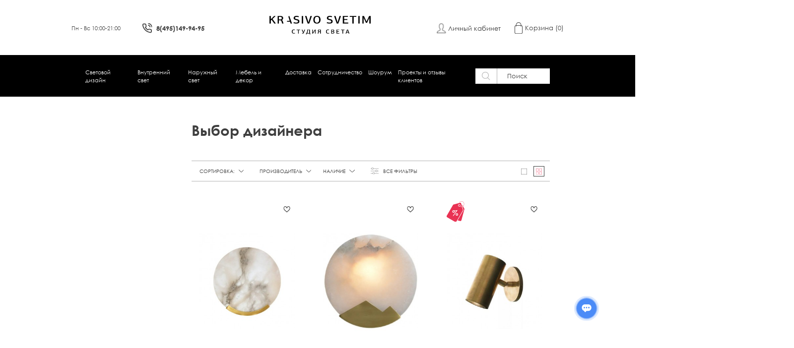

--- FILE ---
content_type: text/html; charset=utf-8
request_url: https://krasivosvetim.ru/designer-choice
body_size: 59190
content:
<!DOCTYPE html>
<!--[if IE]><![endif]-->
<!--[if IE 8 ]><html dir="ltr" lang="ru-RU" class="ie8"><![endif]-->
<!--[if IE 9 ]><html dir="ltr" lang="ru-RU" class="ie9"><![endif]-->
<!--[if (gt IE 9)|!(IE)]><!-->
<html dir="ltr" lang="ru-RU">
<!--<![endif]-->
<head>
<meta charset="UTF-8" />
<meta name="viewport" content="width=device-width, initial-scale=1">
<meta http-equiv="X-UA-Compatible" content="IE=edge">
<title>Выбор дизайнера</title>

      
<base href="https://krasivosvetim.ru/" />
<script src="catalog/view/javascript/jquery/jquery-2.1.1.min.js" type="text/javascript"></script>
<script src="catalog/view/theme/krasivosvetim/js/jquery-ui.js" type="text/javascript"></script>
<script src="catalog/view/javascript/bootstrap/js/bootstrap.min.js" type="text/javascript"></script>
<link href="catalog/view/theme/krasivosvetim/stylesheet/styles.css?v=1.0.2" rel="stylesheet">
<link href="catalog/view/theme/krasivosvetim/stylesheet/reset.css" rel="stylesheet">
<link href="catalog/view/theme/krasivosvetim/fonts/stylesheet.css" rel="stylesheet">
<link href="catalog/view/theme/krasivosvetim/stylesheet/media.css?v=1.0.0" rel="stylesheet">
<link href="catalog/view/theme/krasivosvetim/stylesheet/slick.min.css" rel="stylesheet">
<link href="catalog/view/theme/krasivosvetim/stylesheet/jquery-ui.css" rel="stylesheet">
<link href="catalog/view/theme/krasivosvetim/stylesheet/magnific-popup.css" rel="stylesheet">
<script src="catalog/view/theme/krasivosvetim/js/slick.min.js" type="text/javascript"></script>
<script src="catalog/view/theme/krasivosvetim/js/jquery.magnific-popup.js" type="text/javascript"></script>

<script src="catalog/view/theme/krasivosvetim/js/jquery.formstyler.js" type="text/javascript"></script>
<script src="catalog/view/theme/krasivosvetim/js/jquery.placeholder.min.js" type="text/javascript"></script>


<link href="catalog/view/javascript/ocfilter/nouislider.min.css" type="text/css" rel="stylesheet" media="screen" />
<link href="catalog/view/theme/default/stylesheet/ocfilter/ocfilter.css" type="text/css" rel="stylesheet" media="screen" />
<script src="catalog/view/javascript/ocfilter/nouislider.min.js" type="text/javascript"></script>
<script src="catalog/view/javascript/ocfilter/ocfilter.js" type="text/javascript"></script>
<script src="catalog/view/theme/krasivosvetim/js/common.js" type="text/javascript"></script>
  <script src="catalog/view/theme/krasivosvetim/js/scripts.js" type="text/javascript"></script>

  <link href="https://krasivosvetim.ru/designer- choice" rel="canonical" />
<link href="https://krasivosvetim.ru/image/catalog/0_banneri/icons8-включить-свет-100.png" rel="icon" />
<!-- Global site tag (gtag.js) - Google Analytics -->
<script async src="
https://www.googletagmanager.com/gtag/js?id=UA-128694836-1"></script>
<script>
  window.dataLayer = window.dataLayer || [];
  function gtag(){dataLayer.push(arguments);}
  gtag('js', new Date());

  gtag('config', 'UA-128694836-1');
</script>


<!-- Yandex.Metrika counter -->
<script type="text/javascript" >
   (function(m,e,t,r,i,k,a){m[i]=m[i]||function(){(m[i].a=m[i].a||[]).push(arguments)};
   m[i].l=1*new Date();k=e.createElement(t),a=e.getElementsByTagName(t)[0],k.async=1,k.src=r,a.parentNode.insertBefore(k,a)})
   (window, document, "script", "https://mc.yandex.ru/metrika/tag.js", "ym");

   ym(54720436, "init", {
        clickmap:true,
        trackLinks:true,
        accurateTrackBounce:true,
        webvisor:true
   });
</script>
<noscript><div><img src="https://mc.yandex.ru/watch/54720436" style="position:absolute; left:-9999px;" alt="" /></div></noscript>
<!-- /Yandex.Metrika counter -->
<!-- Facebook Pixel Code -->
<script>
!function(f,b,e,v,n,t,s)
{if(f.fbq)return;n=f.fbq=function(){n.callMethod?
n.callMethod.apply(n,arguments):n.queue.push(arguments)};
if(!f._fbq)f._fbq=n;n.push=n;n.loaded=!0;n.version='2.0';
n.queue=[];t=b.createElement(e);t.async=!0;
t.src=v;s=b.getElementsByTagName(e)[0];
s.parentNode.insertBefore(t,s)}(window,document,'script',
'https://connect.facebook.net/en_US/fbevents.js');
 fbq('init', '539684893242237'); 
fbq('track', 'PageView');
</script>
<noscript>
 <img height="1" width="1" 
src="https://www.facebook.com/tr?id=539684893242237&ev=PageView
&noscript=1"/>
</noscript>
<!-- End Facebook Pixel Code -->
<script src="//code.jivo.ru/widget/p4VSLp2FwL" async></script>

  <!--script>
    (function(w,d,u){
      var s=d.createElement('script');s.async=true;s.src=u+'?'+(Date.now()/60000|0);
      var h=d.getElementsByTagName('script')[0];h.parentNode.insertBefore(s,h);
    })(window,document,'https://cdn-ru.bitrix24.ru/b14848556/crm/site_button/loader_1_lstob0.js');
  </script-->
  <!-- Facebook Pixel Code -->
  <script>
    !function(f,b,e,v,n,t,s)
    {if(f.fbq)return;n=f.fbq=function(){n.callMethod?
            n.callMethod.apply(n,arguments):n.queue.push(arguments)};
      if(!f._fbq)f._fbq=n;n.push=n;n.loaded=!0;n.version='2.0';
      n.queue=[];t=b.createElement(e);t.async=!0;
      t.src=v;s=b.getElementsByTagName(e)[0];
      s.parentNode.insertBefore(t,s)}(window,document,'script',
            'https://connect.facebook.net/en_US/fbevents.js');
    fbq('init', '539684893242237');
    fbq('track', 'PageView');
  </script>
  <noscript>
    <img height="1" width="1"
         src="https://www.facebook.com/tr?id=539684893242237&ev=PageView
&noscript=1"/>
  </noscript>
  <!-- End Facebook Pixel Code -->
<link href="catalog/view/javascript/live_search/live_search.css" rel="stylesheet" type="text/css">
<script src="catalog/view/javascript/live_search/live_search.js"></script>
<script type="text/javascript"><!--
$(document).ready(function() {
var options = {"text_view_all_results":"   View all results   ","text_empty":"\u041d\u0435\u0442 \u0442\u043e\u0432\u0430\u0440\u043e\u0432, \u043a\u043e\u0442\u043e\u0440\u044b\u0435 \u0441\u043e\u043e\u0442\u0432\u0435\u0442\u0441\u0442\u0432\u0443\u044e\u0442 \u043a\u0440\u0438\u0442\u0435\u0440\u0438\u044f\u043c \u043f\u043e\u0438\u0441\u043a\u0430.","module_live_search_show_image":"0","module_live_search_show_price":"0","module_live_search_show_description":"0","module_live_search_min_length":"1","module_live_search_show_add_button":"0"};
LiveSearchJs.init(options); 
});
//--></script>
</head>

<body>

<header class="header">
  <div class="burger">
    <span class="bar bar1"></span>
    <span class="bar bar2"></span>
    <span class="bar bar3"></span>
    <span class="bar bar4"></span>
    <span class="bar bar5"></span>
  </div>
  <div class="routine_phone">
    <div class="routine">
      <p>Пн - Вс 10:00-21:00</p>
    </div>
    <a href="tel:84951499495" class="header_phone">8(495)149-94-95</a>
  </div>
  <a href="/" class="header_logo"><img src="/img/logo.svg" title="Студия света «КРАСИВО СВЕТИМ»" alt="Студия света «КРАСИВО СВЕТИМ»" class="img-responsive" /></a>
  <div class="private_office_basket">
        <a href="#login_popup" class="private_office  open_popup">Личный кабинет</a>
        <a id="cart" type="button" href="/index.php?route=checkout/checkout"  class="basket"><span id="cart-total">Корзина <span class="number-cart">(0)</span> </span></a>

  </div>
  <a href="/index.php?route=checkout/checkout" class="shopping_bag"></a>
</header>
<nav class="nav">
  <div class="container nav_container">
    <button type="button" class="nav_search_mob"></button>
    <a href="#" class="catalog_prod_mob">Каталог товаров</a>
          <a href="#login_popup" class="user_mob open_popup"></a>
        <div class="nav_block">
      <ul class="nav_menu">
                <li><a href="https://krasivosvetim.ru/lightdesign" >Световой дизайн</a></li>
                <li><a href="https://krasivosvetim.ru/vnutrennee-osveschenie" class="mega__trigger" data-mega="#mega__inner__20">Внутренний свет</a></li>
                <li><a href="https://krasivosvetim.ru/naruzhnoe-osveschenie" class="mega__trigger" data-mega="#mega__inner__21">Наружный свет</a></li>
                <li><a href="https://krasivosvetim.ru/decor" class="mega__trigger" data-mega="#mega__inner__23">Мебель и декор</a></li>
                <li><a href="https://krasivosvetim.ru/index.php?route=information/information&amp;information_id=6" >Доставка</a></li>
                <li><a href="https://krasivosvetim.ru/sotrudnichestvo" >Сотрудничество</a></li>
                <li><a href="https://krasivosvetim.ru/showroom" >Шоурум</a></li>
                <li><a href="/project-reviews">Проекты и отзывы клиентов</a></li>
      </ul>
      <a href="tel:8(495)149-94-95" class="hidden_phone">8(495)149-94-95</a>
    </div>
    <div class="nav_search">
      <div   id="search" class="input-group form_nav_search" >
  <input style="display: none" type="password" name="password" autocomplete="new-password">

  <input autocomplete="off"
        type="text"  id="input_search"  name="search"  value="" placeholder="Поиск" class="input_nav_search" />
    <button type="submit" id="search_button"   class="submit_nav_search"></button>
</div>


    </div>
  </div>
</nav>

<div id="mega__inner__20" class="mega drop_nav">
  <div class="container container_mega_inner">
                        <div class="item_mega_inner">
            <ul class="mega_inner_menu">
                              <li><a href="https://krasivosvetim.ru/vnutrennee-osveschenie/vnutrennij-svet">ECO Style</a></li>
                              <li><a href="https://krasivosvetim.ru/vnutrennee-osveschenie/natural-series">Natural Series</a></li>
                              <li><a href="https://krasivosvetim.ru/vnutrennee-osveschenie/sale">Sale</a></li>
                              <li><a href="https://krasivosvetim.ru/vnutrennee-osveschenie/aksessuary">Аксессуары для светильников</a></li>
                              <li><a href="https://krasivosvetim.ru/index.php?route=product/category&amp;path=20_5">Бра</a></li>
                              <li><a href="https://krasivosvetim.ru/vnutrennee-osveschenie/vnutre">Для детей</a></li>
                          </ul>
          </div>

                  <div class="item_mega_inner">
            <ul class="mega_inner_menu">
                              <li><a href="https://krasivosvetim.ru/vnutrennee-osveschenie/lyustry">Люстры</a></li>
                              <li><a href="https://krasivosvetim.ru/index.php?route=product/category&amp;path=20_6">Настольные лампы</a></li>
                              <li><a href="https://krasivosvetim.ru/index.php?route=product/category&amp;path=20_4">Подвесные светильники</a></li>
                              <li><a href="https://krasivosvetim.ru/vnutrennee-osveschenie/proektnye-svetilniki">Проектные светильники (на заказ)</a></li>
                              <li><a href="https://krasivosvetim.ru/index.php?route=product/category&amp;path=20_12">Торшеры</a></li>
                              <li><a href="https://krasivosvetim.ru/vnutrennee-osveschenie/tochechnyj-svet">Точечный свет ( Споты, встроенные , накладные)</a></li>
                          </ul>
          </div>

                </div>
</div>
<div id="mega__inner__21" class="mega drop_nav">
  <div class="container container_mega_inner">
                        <div class="item_mega_inner">
            <ul class="mega_inner_menu">
                              <li><a href="https://krasivosvetim.ru/index.php?route=product/category&amp;path=21_17">Ландшафтный свет</a></li>
                              <li><a href="https://krasivosvetim.ru/naruzhnoe-osveschenie/nastennye-svetilniki">Настенные светильники</a></li>
                              <li><a href="https://krasivosvetim.ru/index.php?route=product/category&amp;path=21_3">Подвесные фонари</a></li>
                              <li><a href="https://krasivosvetim.ru/naruzhnoe-osveschenie/potolochnye-fonari">Потолочные светильники</a></li>
                              <li><a href="https://krasivosvetim.ru/index.php?route=product/category&amp;path=21_13">Фонарные столбы</a></li>
                          </ul>
          </div>

                </div>
</div>
<div id="mega__inner__23" class="mega drop_nav">
  <div class="container container_mega_inner">
                        <div class="item_mega_inner">
            <ul class="mega_inner_menu">
                              <li><a href="https://krasivosvetim.ru/decor/zhurnalnye">Журнальные столики</a></li>
                              <li><a href="https://krasivosvetim.ru/decor/komody-i-konsoli">Комоды и консоли</a></li>
                              <li><a href="https://krasivosvetim.ru/decor/korziny-dlya-bumag">Корзины для бумаг</a></li>
                              <li><a href="https://krasivosvetim.ru/decor/kresla-i-divany">Кресла и диваны</a></li>
                              <li><a href="https://krasivosvetim.ru/decor/nastennyj-dekor">Настенный декор </a></li>
                              <li><a href="https://krasivosvetim.ru/decor/obedennye-stoly">Обеденные столы и стулья</a></li>
                              <li><a href="https://krasivosvetim.ru/decor/podushki">Подушки</a></li>
                              <li><a href="https://krasivosvetim.ru/decor/kartini">Постеры и картины</a></li>
                              <li><a href="https://krasivosvetim.ru/decor/dekor">Настенный декор с подсветкой </a></li>
                              <li><a href="https://krasivosvetim.ru/index.php?route=product/category&amp;path=23_16">Зеркала</a></li>
                              <li><a href="https://krasivosvetim.ru/decor/stoliki-vazy">Вазы </a></li>
                          </ul>
          </div>

                </div>
</div>


<script>
  (function( $ ) {

    $('.nav_container li:has(.mega__trigger)').on('mouseover', function() {
      var mega = $(this).find('.mega__trigger').attr('data-mega');
      $(mega).css('top', parseInt($('.header').css('height')) + parseInt($('.nav').css('height')));
      $(mega).show();
    }).on('mouseout', function() {
      var mega = $(this).find('.mega__trigger').attr('data-mega');
      $(mega).hide();
    });
    $('body').on('mouseover', '.mega', function() {
      var this_el = $(this);
      var this_id = this_el.attr('id');
      $('a[data-mega="#' + this_id + '"]').addClass('active');
      this_el.show();
    }).on('mouseout', '.mega', function() {
      var this_el = $(this);
      var this_id = this_el.attr('id');
      $('a[data-mega="#' + this_id + '"]').removeClass('active');
      this_el.hide();
    });

  }(jQuery));
</script>


<div class="wrap_filters_page">
	      <ul class="nav_filters">
  </ul>

  
	<div class="content_filters">
		<div class="header_content_filters">
			<h1 class="header_content_filters_title">Выбор дизайнера</h1>
			<p class="header_content_filters_text">
				
			</p>
		</div>
		<div class="row_filters">
			<div class="row_sort_by">
				<ul class="sort_by">
					<li>
						<div class="sorter">
															<div class="sort_by_title">Сортировка:<span class="sort_by_arrow"></span></div>
								<div class="sort_by_inner">
																														<div class="row_check_box">
												<input name="rr" onchange="location = this.value" value="https://krasivosvetim.ru/designer- choice?sort=p.sort_order&amp;order=ASC"  type="radio" id="p.sort_order-ASC" >
												<label for="p.sort_order-ASC"><span></span>По умолчанию</label>
											</div>																																								<div class="row_check_box">
												<input name="rr" onchange="location = this.value" value="https://krasivosvetim.ru/designer- choice?sort=p.price&amp;order=ASC"  type="radio" id="p.price-ASC" >
												<label for="p.price-ASC"><span></span>Самая низкая цена</label>
											</div>																																								<div class="row_check_box">
												<input name="rr" onchange="location = this.value" value="https://krasivosvetim.ru/designer- choice?sort=p.price&amp;order=DESC"  type="radio" id="p.price-DESC" >
												<label for="p.price-DESC"><span></span>Самая высокая цена</label>
											</div>																																								<div class="row_check_box">
												<input name="rr" onchange="location = this.value" value="https://krasivosvetim.ru/designer- choice?sort=special_percent&amp;order=DESC"  type="radio" id="special_percent-DESC" >
												<label for="special_percent-DESC"><span></span>Распродажа</label>
											</div>																																								<div class="row_check_box">
												<input name="rr" onchange="location = this.value" value="https://krasivosvetim.ru/designer- choice?sort=rating&amp;order=DESC"  type="radio" id="rating-DESC" >
												<label for="rating-DESC"><span></span>Рекомендованное</label>
											</div>																											</div>
													</div>
					</li>

				</ul>
				<div class="ocf-offcanvas ocfilter-mobile hidden-sm hidden-md hidden-lg">
  <div class="ocfilter-mobile-handle">
    <button type="button" class="btn btn-primary" data-toggle="offcanvas"><i class="fa fa-filter"></i></button>
  </div>
  <div class="ocf-offcanvas-body"></div>
</div>

<div class="panel ocfilter panel-default" id="ocfilter">
  <ul class="sort_by">
    
    
    
<li class="list-group-item ocfilter-option" id="option-m">
  <div class="sort_by_title">
    Производитель

		    <span class="sort_by_arrow"></span>
  </div>

  <div class="sort_by_inner">
    
        
<div class="row_check_box">
  
  
      <label id="v-cancel-m" class="ocf-selected" data-option-id="m">
     <span></span>
      <input type="radio" name="ocf[m]" value="" checked="checked" class="ocf-target" autocomplete="off" />
      Все
          </label>
  </div>
<div class="row_check_box">
  
  
      <label id="v-m26" data-option-id="m">
        <span></span>
      <input type="radio" name="ocf[m]" value="m:26" class="ocf-target" autocomplete="off" />
      Anderson Hunter
          </label>
  </div>
<div class="row_check_box">
  
  
      <label id="v-m24" data-option-id="m">
        <span></span>
      <input type="radio" name="ocf[m]" value="m:24" class="ocf-target" autocomplete="off" />
      Crosby-Home
          </label>
  </div>
<div class="row_check_box">
  
  
      <label id="v-m23" data-option-id="m">
        <span></span>
      <input type="radio" name="ocf[m]" value="m:23" class="ocf-target" autocomplete="off" />
      Warren House
          </label>
  </div>

    
      </div>
</li><li class="list-group-item ocfilter-option" id="option-s">
  <div class="sort_by_title">
    Наличие

		    <span class="sort_by_arrow"></span>
  </div>

  <div class="sort_by_inner">
    
        
<div class="row_check_box">
  
  
      <label id="v-cancel-s" class="ocf-selected" data-option-id="s">
     <span></span>
      <input type="radio" name="ocf[s]" value="" checked="checked" class="ocf-target" autocomplete="off" />
      Все
          </label>
  </div>
<div class="row_check_box">
  
  
      <label id="v-s7" data-option-id="s">
        <span></span>
      <input type="radio" name="ocf[s]" value="s:7" class="ocf-target" autocomplete="off" />
      В наличии
          </label>
  </div>
<div class="row_check_box">
  
  
      <label id="v-s8" data-option-id="s">
        <span></span>
      <input type="radio" name="ocf[s]" value="s:8" class="ocf-target" autocomplete="off" />
      Предзаказ
          </label>
  </div>
<div class="row_check_box">
  
  
      <label id="v-s9" data-option-id="s">
        <span></span>
      <input type="radio" name="ocf[s]" value="s:9" class="ocf-target" autocomplete="off" />
      Уточняйте у менеджера
          </label>
  </div>

    
      </div>
</li>
  </ul>
    <a href="#" class="all_filters">ВСЕ ФИЛЬТРЫ</a>

    <div class="filter_popup_windows">
        <a href="#" class="close_filter_popup_windows"></a>
        <div class="col_filter_popup_windows_list">
            <h4 class="filter_popup_windows_title">ФИЛЬТРЫ</h4>
            <ul class="filter_popup_windows_list">
                                                                        
                                    <li class="list-group-item ocfilter-option filter_popup_windows_item" id="option-m">
                        <div class="filter_popup_windows_link">
                            Производитель

                                                    </div>
                        <div class="filter_popup_windows_hidden">
                            <a href="#" class="to_back"></a>
                            <h4 class="filter_popup_windows_title">Производитель</h4>
                            <ul class="filter_popup_windows_hidden_list">
                                                                                                                                        
                                                                    <li class="filter_popup_windows_hidden_item">
                                        <div class="item_categories">
                                                                                                                                                                                    <label id="v-cancel-m" class="ocf-selected" data-option-id="m">
                                                   <span></span>
                                                    <input type="radio" name="ocf[m]" value="" checked="checked" class="ocf-target" autocomplete="off" />
                                                    Все
                                                    
                                                </label>
                                                                                    </div>
                                    </li>
                                                                    <li class="filter_popup_windows_hidden_item">
                                        <div class="item_categories">
                                                                                                                                                                                    <label id="v-m26" data-option-id="m">
                                                    <span></span>
                                                    <input type="radio" name="ocf[m]" value="m:26" class="ocf-target" autocomplete="off" />
                                                    Anderson Hunter
                                                                                                    </label>
                                                                                    </div>
                                    </li>
                                                                    <li class="filter_popup_windows_hidden_item">
                                        <div class="item_categories">
                                                                                                                                                                                    <label id="v-m24" data-option-id="m">
                                                    <span></span>
                                                    <input type="radio" name="ocf[m]" value="m:24" class="ocf-target" autocomplete="off" />
                                                    Crosby-Home
                                                                                                    </label>
                                                                                    </div>
                                    </li>
                                                                    <li class="filter_popup_windows_hidden_item">
                                        <div class="item_categories">
                                                                                                                                                                                    <label id="v-m23" data-option-id="m">
                                                    <span></span>
                                                    <input type="radio" name="ocf[m]" value="m:23" class="ocf-target" autocomplete="off" />
                                                    Warren House
                                                                                                    </label>
                                                                                    </div>
                                    </li>
                                
                            </ul>
                        </div>
                    </li>
                                    <li class="list-group-item ocfilter-option filter_popup_windows_item" id="option-s">
                        <div class="filter_popup_windows_link">
                            Наличие

                                                    </div>
                        <div class="filter_popup_windows_hidden">
                            <a href="#" class="to_back"></a>
                            <h4 class="filter_popup_windows_title">Наличие</h4>
                            <ul class="filter_popup_windows_hidden_list">
                                                                                                                                        
                                                                    <li class="filter_popup_windows_hidden_item">
                                        <div class="item_categories">
                                                                                                                                                                                    <label id="v-cancel-s" class="ocf-selected" data-option-id="s">
                                                   <span></span>
                                                    <input type="radio" name="ocf[s]" value="" checked="checked" class="ocf-target" autocomplete="off" />
                                                    Все
                                                    
                                                </label>
                                                                                    </div>
                                    </li>
                                                                    <li class="filter_popup_windows_hidden_item">
                                        <div class="item_categories">
                                                                                                                                                                                    <label id="v-s7" data-option-id="s">
                                                    <span></span>
                                                    <input type="radio" name="ocf[s]" value="s:7" class="ocf-target" autocomplete="off" />
                                                    В наличии
                                                                                                    </label>
                                                                                    </div>
                                    </li>
                                                                    <li class="filter_popup_windows_hidden_item">
                                        <div class="item_categories">
                                                                                                                                                                                    <label id="v-s8" data-option-id="s">
                                                    <span></span>
                                                    <input type="radio" name="ocf[s]" value="s:8" class="ocf-target" autocomplete="off" />
                                                    Предзаказ
                                                                                                    </label>
                                                                                    </div>
                                    </li>
                                                                    <li class="filter_popup_windows_hidden_item">
                                        <div class="item_categories">
                                                                                                                                                                                    <label id="v-s9" data-option-id="s">
                                                    <span></span>
                                                    <input type="radio" name="ocf[s]" value="s:9" class="ocf-target" autocomplete="off" />
                                                    Уточняйте у менеджера
                                                                                                    </label>
                                                                                    </div>
                                    </li>
                                
                            </ul>
                        </div>
                    </li>
                
            </ul>
        </div>
        <div class="filter_popup_windows_result">
            <div class="filter_popup_windows_row">
                <a onclick="location = 'https://krasivosvetim.ru/designer- choice/designer- choice';" class="btn_delete">удалить все</a>

                <a href="#" class="btn_look">показать</a>
            </div>
        </div>
    </div>
</div>


<script type="text/javascript"><!--
$(function() {
  $('body').append($('.ocfilter-mobile').remove().get(0).outerHTML);

	var options = {
    mobile: $('.ocfilter-mobile').is(':visible'),
    php: {
      searchButton : false,
      showPrice    : false,
	    showCounter  : false,
			manualPrice  : false,
      link         : 'https://krasivosvetim.ru/designer- choice/designer- choice',
	    path         : '41_41',
	    params       : '',
	    index        : 'filter_ocfilter'
	  },
    text: {
	    show_all: 'Показать все',
	    hide    : 'Скрыть',
	    load    : 'Загрузка...',
			any     : 'Все',
	    select  : 'Укажите параметры'
	  }
	};

  // if (options.mobile) {
  //   $('.ocf-offcanvas-body').html($('#ocfilter').remove().get(0).outerHTML);
  // }

  $('[data-toggle="offcanvas"]').on('click', function(e) {
    $(this).toggleClass('active');
    $('body').toggleClass('modal-open');
    $('.ocfilter-mobile').toggleClass('active');
  });

  setTimeout(function() {
    $('#ocfilter').ocfilter(options);
  }, 1);
});
//--></script>


			</div>
			<ul class="sorting">
				<li id="one_row" ><a href="#"><i></i></a></li>

				<li id="two_row" class="active"><a href="#"><i></i></a></li>

			</ul>
		</div>
		<div class="custom-category">
			<ul class="filters_page_list ">
															<li class="filters_page_item">
							<div class="filters_page_item_card">
																<button type="button"  class="button btn-wishlist like like_filters_page_item" title="В закладки" onclick="wishlist.add('2629');"><i></i></button>

								<a class="filters_page_item_img img_width" href="https://krasivosvetim.ru/designer- choice/stone-brass">
									<img src="https://krasivosvetim.ru/image/cache/catalog/BRANEW/CHLOE/WhatsApp%20Image%202023-10-31%20at%2015.04.52-290x433.jpeg" alt="CHLOE Wall" title="CHLOE Wall" class="img-responsive img-default-image" />
																	</a>
								<div class="filters_page_item_text">
									<h3 class="filters_page_item_title">CHLOE Wall</h3>
									<div class="filters_page_item_row_price">
																															<div class="price-box">

																									<strong class="filters_page_item_price">24 000 Р</strong>
																																			</div>
																													</div>
								</div>
							</div>
						</li>

											<li class="filters_page_item">
							<div class="filters_page_item_card">
																<button type="button"  class="button btn-wishlist like like_filters_page_item" title="В закладки" onclick="wishlist.add('2624');"><i></i></button>

								<a class="filters_page_item_img img_width" href="https://krasivosvetim.ru/designer- choice/stone">
									<img src="https://krasivosvetim.ru/image/cache/catalog/BRANEW/CHLOE/WhatsApp%20Image%202023-10-31%20at%2017.02.05%20(1)-290x433.jpeg" alt="CHLOE Wall Mountain" title="CHLOE Wall Mountain" class="img-responsive img-default-image" />
																	</a>
								<div class="filters_page_item_text">
									<h3 class="filters_page_item_title">CHLOE Wall Mountain</h3>
									<div class="filters_page_item_row_price">
																				<div class="price-box">
											<a class="price_to_whatsapp" href="https://krasivosvetim.ru/designer- choice/stone">Цена по запросу</a>
										</div>
																			</div>
								</div>
							</div>
						</li>

											<li class="filters_page_item">
							<div class="filters_page_item_card">
																	<div class="sale"></div>
																<button type="button"  class="button btn-wishlist like like_filters_page_item" title="В закладки" onclick="wishlist.add('2723');"><i></i></button>

								<a class="filters_page_item_img img_width" href="https://krasivosvetim.ru/designer- choice/ibrahim">
									<img src="https://krasivosvetim.ru/image/cache/catalog/bra/8ed2d8f9-b3bc-4d80-97ab-dcd33fd2deac-290x433.jpg" alt="IBRAHIM (товар с экспозиции)" title="IBRAHIM (товар с экспозиции)" class="img-responsive img-default-image" />
																	</a>
								<div class="filters_page_item_text">
									<h3 class="filters_page_item_title">IBRAHIM (товар с экспозиции)</h3>
									<div class="filters_page_item_row_price">
																															<div class="price-box">

																									<strong class="filters_page_item_price discount_choice_buyers_slider_price">9 000 Р</strong>
													<s>15 000 Р</s>
																																			</div>
																													</div>
								</div>
							</div>
						</li>

											<li class="filters_page_item">
							<div class="filters_page_item_card">
																<button type="button"  class="button btn-wishlist like like_filters_page_item" title="В закладки" onclick="wishlist.add('2743');"><i></i></button>

								<a class="filters_page_item_img img_width" href="https://krasivosvetim.ru/designer- choice/IMOGEN P">
									<img src="https://krasivosvetim.ru/image/cache/catalog/Podvesniesvetilniki/f16ad383-bf0b-47a8-9132-2c82e8289fc8-290x433.jpg" alt="IMOGEN P" title="IMOGEN P" class="img-responsive img-default-image" />
																	</a>
								<div class="filters_page_item_text">
									<h3 class="filters_page_item_title">IMOGEN P</h3>
									<div class="filters_page_item_row_price">
																				<div class="price-box">
											<a class="price_to_whatsapp" href="https://krasivosvetim.ru/designer- choice/IMOGEN P">Цена по запросу</a>
										</div>
																			</div>
								</div>
							</div>
						</li>

											<li class="filters_page_item">
							<div class="filters_page_item_card">
																<button type="button"  class="button btn-wishlist like like_filters_page_item" title="В закладки" onclick="wishlist.add('2744');"><i></i></button>

								<a class="filters_page_item_img img_width" href="https://krasivosvetim.ru/designer- choice/imogen-wall">
									<img src="https://krasivosvetim.ru/image/cache/catalog/american_classic_bra/30a37d62-6ad7-4d16-b335-e250ed4d6721-290x433.jpg" alt="IMOGEN Wall" title="IMOGEN Wall" class="img-responsive img-default-image" />
																	</a>
								<div class="filters_page_item_text">
									<h3 class="filters_page_item_title">IMOGEN Wall</h3>
									<div class="filters_page_item_row_price">
																				<div class="price-box">
											<a class="price_to_whatsapp" href="https://krasivosvetim.ru/designer- choice/imogen-wall">Цена по запросу</a>
										</div>
																			</div>
								</div>
							</div>
						</li>

											<li class="filters_page_item">
							<div class="filters_page_item_card">
																<button type="button"  class="button btn-wishlist like like_filters_page_item" title="В закладки" onclick="wishlist.add('2650');"><i></i></button>

								<a class="filters_page_item_img img_width" href="https://krasivosvetim.ru/designer- choice/isla-wall-brass">
									<img src="https://krasivosvetim.ru/image/cache/catalog/american_classic_bra/80307-1B-290x433.jpg" alt="ISLA Wall Brass" title="ISLA Wall Brass" class="img-responsive img-default-image" />
																	</a>
								<div class="filters_page_item_text">
									<h3 class="filters_page_item_title">ISLA Wall Brass</h3>
									<div class="filters_page_item_row_price">
																															<div class="price-box">

																									<strong class="filters_page_item_price">48 000 Р</strong>
																																			</div>
																													</div>
								</div>
							</div>
						</li>

											<li class="filters_page_item">
							<div class="filters_page_item_card">
																	<div class="sale"></div>
																<button type="button"  class="button btn-wishlist like like_filters_page_item" title="В закладки" onclick="wishlist.add('2508');"><i></i></button>

								<a class="filters_page_item_img img_width" href="https://krasivosvetim.ru/designer- choice/bra-origami-bird">
									<img src="https://krasivosvetim.ru/image/cache/catalog/BRANEW/5-290x433.jpg" alt="IVY BIRD Wall" title="IVY BIRD Wall" class="img-responsive img-default-image" />
																	</a>
								<div class="filters_page_item_text">
									<h3 class="filters_page_item_title">IVY BIRD Wall</h3>
									<div class="filters_page_item_row_price">
																															<div class="price-box">

																									<strong class="filters_page_item_price discount_choice_buyers_slider_price">19 000 Р</strong>
													<s>25 000 Р</s>
																																			</div>
																													</div>
								</div>
							</div>
						</li>

											<li class="filters_page_item">
							<div class="filters_page_item_card">
																<button type="button"  class="button btn-wishlist like like_filters_page_item" title="В закладки" onclick="wishlist.add('2697');"><i></i></button>

								<a class="filters_page_item_img img_width" href="https://krasivosvetim.ru/designer- choice/lacey">
									<img src="https://krasivosvetim.ru/image/cache/catalog/lustry/LACEY/WhatsApp%20Image%202023-10-31%20at%2017.18.11-290x433.jpeg" alt="LACEY" title="LACEY" class="img-responsive img-default-image" />
																	</a>
								<div class="filters_page_item_text">
									<h3 class="filters_page_item_title">LACEY</h3>
									<div class="filters_page_item_row_price">
																				<div class="price-box">
											<a class="price_to_whatsapp" href="https://krasivosvetim.ru/designer- choice/lacey">Цена по запросу</a>
										</div>
																			</div>
								</div>
							</div>
						</li>

											<li class="filters_page_item">
							<div class="filters_page_item_card">
																<button type="button"  class="button btn-wishlist like like_filters_page_item" title="В закладки" onclick="wishlist.add('2751');"><i></i></button>

								<a class="filters_page_item_img img_width" href="https://krasivosvetim.ru/designer- choice/luiza-glass">
									<img src="https://krasivosvetim.ru/image/cache/catalog/lustry/LUIZA/AnyConv.com__b6692888-b300-4cd6-8ccf-c09d8d5a2a22-290x433.jpg" alt="LUIZA Glass" title="LUIZA Glass" class="img-responsive img-default-image" />
																	</a>
								<div class="filters_page_item_text">
									<h3 class="filters_page_item_title">LUIZA Glass</h3>
									<div class="filters_page_item_row_price">
																															<div class="price-box">

																									<strong class="filters_page_item_price">65 000 Р</strong>
																																			</div>
																													</div>
								</div>
							</div>
						</li>

											<li class="filters_page_item">
							<div class="filters_page_item_card">
																<button type="button"  class="button btn-wishlist like like_filters_page_item" title="В закладки" onclick="wishlist.add('2725');"><i></i></button>

								<a class="filters_page_item_img img_width" href="https://krasivosvetim.ru/designer- choice/maddison-glass-brass">
									<img src="https://krasivosvetim.ru/image/cache/catalog/bra/377adccb-1b66-469a-892a-266c71649719-290x433.jpg" alt="MADDISON Glass Brass" title="MADDISON Glass Brass" class="img-responsive img-default-image" />
																	</a>
								<div class="filters_page_item_text">
									<h3 class="filters_page_item_title">MADDISON Glass Brass</h3>
									<div class="filters_page_item_row_price">
																															<div class="price-box">

																									<strong class="filters_page_item_price">38 000 Р</strong>
																																			</div>
																													</div>
								</div>
							</div>
						</li>

											<li class="filters_page_item">
							<div class="filters_page_item_card">
																<button type="button"  class="button btn-wishlist like like_filters_page_item" title="В закладки" onclick="wishlist.add('2717');"><i></i></button>

								<a class="filters_page_item_img img_width" href="https://krasivosvetim.ru/designer- choice/maddison-glass-bubble">
									<img src="https://krasivosvetim.ru/image/cache/catalog/bra/775be697-1a7b-46a8-bd0c-6fb1c8db72bf-290x433.jpg" alt="MADDISON Glass Bubble" title="MADDISON Glass Bubble" class="img-responsive img-default-image" />
																	</a>
								<div class="filters_page_item_text">
									<h3 class="filters_page_item_title">MADDISON Glass Bubble</h3>
									<div class="filters_page_item_row_price">
																															<div class="price-box">

																									<strong class="filters_page_item_price">32 000 Р</strong>
																																			</div>
																													</div>
								</div>
							</div>
						</li>

											<li class="filters_page_item">
							<div class="filters_page_item_card">
																<button type="button"  class="button btn-wishlist like like_filters_page_item" title="В закладки" onclick="wishlist.add('2754');"><i></i></button>

								<a class="filters_page_item_img img_width" href="https://krasivosvetim.ru/designer- choice/maddison-stone-brass">
									<img src="https://krasivosvetim.ru/image/cache/catalog/american_classic_bra/e5acdb0e-81fc-437e-a916-5b31bd23ced1-290x433.jpg" alt="MADDISON Stone Brass" title="MADDISON Stone Brass" class="img-responsive img-default-image" />
																	</a>
								<div class="filters_page_item_text">
									<h3 class="filters_page_item_title">MADDISON Stone Brass</h3>
									<div class="filters_page_item_row_price">
																															<div class="price-box">

																									<strong class="filters_page_item_price">44 000 Р</strong>
																																			</div>
																													</div>
								</div>
							</div>
						</li>

											<li class="filters_page_item">
							<div class="filters_page_item_card">
																	<div class="sale"></div>
																<button type="button"  class="button btn-wishlist like like_filters_page_item" title="В закладки" onclick="wishlist.add('2459');"><i></i></button>

								<a class="filters_page_item_img img_width" href="https://krasivosvetim.ru/designer- choice/lyustra-svetodiodnaya-circle">
									<img src="https://krasivosvetim.ru/image/cache/catalog/lustry/MAISIE/WhatsApp%20Image%202023-10-31%20at%2017.15.55-290x433.jpeg" alt="MAISIE BRASS" title="MAISIE BRASS" class="img-responsive img-default-image" />
																	</a>
								<div class="filters_page_item_text">
									<h3 class="filters_page_item_title">MAISIE BRASS</h3>
									<div class="filters_page_item_row_price">
																															<div class="price-box">

																									<strong class="filters_page_item_price discount_choice_buyers_slider_price">35 000 Р</strong>
													<s>55 000 Р</s>
																																			</div>
																													</div>
								</div>
							</div>
						</li>

											<li class="filters_page_item">
							<div class="filters_page_item_card">
																<button type="button"  class="button btn-wishlist like like_filters_page_item" title="В закладки" onclick="wishlist.add('2753');"><i></i></button>

								<a class="filters_page_item_img img_width" href="https://krasivosvetim.ru/designer- choice/megan">
									<img src="https://krasivosvetim.ru/image/cache/catalog/american_classic_lustra/a61e5618-4469-4b9f-b579-d4fceedc8bdc-290x433.jpg" alt="MEGAN Glass" title="MEGAN Glass" class="img-responsive img-default-image" />
																	</a>
								<div class="filters_page_item_text">
									<h3 class="filters_page_item_title">MEGAN Glass</h3>
									<div class="filters_page_item_row_price">
																				<div class="price-box">
											<a class="price_to_whatsapp" href="https://krasivosvetim.ru/designer- choice/megan">Цена по запросу</a>
										</div>
																			</div>
								</div>
							</div>
						</li>

											<li class="filters_page_item">
							<div class="filters_page_item_card">
																	<div class="sale"></div>
																<button type="button"  class="button btn-wishlist like like_filters_page_item" title="В закладки" onclick="wishlist.add('2719');"><i></i></button>

								<a class="filters_page_item_img img_width" href="https://krasivosvetim.ru/designer- choice/robert-wall">
									<img src="https://krasivosvetim.ru/image/cache/catalog/bra/c916b283-b91d-434f-9a26-89904c7f3613-290x433.jpg" alt="ROBERT Wall" title="ROBERT Wall" class="img-responsive img-default-image" />
																	</a>
								<div class="filters_page_item_text">
									<h3 class="filters_page_item_title">ROBERT Wall</h3>
									<div class="filters_page_item_row_price">
																															<div class="price-box">

																									<strong class="filters_page_item_price discount_choice_buyers_slider_price">14 000 Р</strong>
													<s>19 000 Р</s>
																																			</div>
																													</div>
								</div>
							</div>
						</li>

											<li class="filters_page_item">
							<div class="filters_page_item_card">
																	<div class="sale"></div>
																<button type="button"  class="button btn-wishlist like like_filters_page_item" title="В закладки" onclick="wishlist.add('2630');"><i></i></button>

								<a class="filters_page_item_img img_width" href="https://krasivosvetim.ru/designer- choice/TILLY-Bird">
									<img src="https://krasivosvetim.ru/image/cache/catalog/BRANEW/TILLYbird/WhatsApp%20Image%202023-10-31%20at%2017.09.54-290x433.jpeg" alt="TILLY Bird" title="TILLY Bird" class="img-responsive img-default-image" />
																	</a>
								<div class="filters_page_item_text">
									<h3 class="filters_page_item_title">TILLY Bird</h3>
									<div class="filters_page_item_row_price">
																															<div class="price-box">

																									<strong class="filters_page_item_price discount_choice_buyers_slider_price">52 000 Р</strong>
													<s>66 300 Р</s>
																																			</div>
																													</div>
								</div>
							</div>
						</li>

								</ul>
					<div class="toolbar toolbar-products toolbar-bottom">
						<div class="toolbar-amount"><span>Показано с 1 по 16 из 16 (всего 1 страниц)</span></div>

													<div class="pages ajax_pagination"></div>

							<div class="pages"></div>
											</div>
								

		</div>

	</div>
	

</div>
<div class="overday"></div>

<script>
	$(document).on('click', '.btn_showing', function (e) {

		$.ajax({
			url: 'index.php?route=product/category&path=20_4&page=2',
			type: 'get',
			dataType: 'json',
			beforeSend: function () {

			},
			complete: function () {
			},
			success: function (res) {
				console.log(res)
				if (res['success']) {
					$("#form_forgotten .success").text('Новый пароль был выслан на Ваш E-Mail.');
					$("#form_forgotten .user-email").val('');
					// location.reload()
				} else {
					if (res["error"]['warning']){
						$("#form_forgotten .alert").text(res["error"]['warning']);
					}

					console.log(res['errors'])
				}

			}
		});

	});
</script>
<footer class="footer">
  <div class="container container_footer">
    <a href="#" class="footer_logo"><img src="img/footer-logo.svg" alt=""></a>
    <div class="footer_row">
      <div class="footer_contacts">
        <h3 class="footer_title">Контакты</h3>
        <a href="tel:84951499495" class="footer_phone">8 (495) 149-94-95</a>
        <div class="footer_routine">
          <p>Пн - Вс 10:00 - 21:00</p>
        </div>
        <div class="footer_address">г. Москва, Нахимовский проспект, дом 24, ЦДиИ Экспострой, 2 павильон, 2 этаж, стенд 266/198</div>
        <!--br><div class="footer_address">г. Москва, Шелепихинская наб., 34к2зд3, ЦМИ The Dom, 2 этаж</div-->
      </div>
      <div class="footer_inform">
        <h3 class="footer_title">Информация</h3>
        <ul class="footer_inform_menu">
          <li><a href="/lightdesign">Световой дизайн</a></li>
          <li><a href="/index.php?route=information/information&information_id=6">Доставка</a></li>
          <li><a href="/sotrudnichestvo">Сотрудничество</a></li>
          <li><a href="/showroom">Шоурум</a></li>
          <li><a href="/public-offer">Публичная оферта</a></li>
          <li><a href="/personal-data">Персональные Данные</a></li>
        </ul>
      </div>
      <div class="footer_form">
        <h3 class="footer_title">Заказать обратный звонок</h3>
        <form id="footer_form">
          <input type="text" name="name" class="footer_form_input" placeholder="Ваше имя" required>
          <div class="alert_form" id="footer_form_name"></div>
          <input type="tel" name="tel"  class="footer_form_input" placeholder="Ваш номер телефона" required>
          <div class="alert_form" id="footer_form_tel"></div>

          <input type="submit" class="footer_form_submit" value="Отправить">
          <p class="personal_data footer_personal_data">Нажимая на кнопку, Вы подтверждаете что ознакомились с правилами <a href="/personal-data">Обработки персональных данных.</a></p>
        </form>
      </div>
    </div>
    <div class="footer_row_bottom">
      <p>Все права на материалы, находящиеся на сайте krasivosvetim.ru охраняются в соответствии с Законодательством РФ, в том числе об авторском праве и смежных правах. При любом использовании материалов сайта, гиперссылка на www.krasivosvetim.ru обязательна.</p>
      <a href="https://www.instagram.com/krasivosvetim/" target="_blank" class="footer_instagram">instagram</a>
    </div>
    <p class="devolopment_oniweb">Разработано <a target="_blank"  href="https://oniweb.ru/">oniweb</a> </p>
  </div>
</footer>
<a  class="to_top" id="to_top"></a>

<div class="checkout_popup login" id="login_popup">
    <div id="form_login_block" class="wrap_checkout_form_content">
    <h4 class="checkout_popup_title">Войти</h4>
    <p class="checkout_popup_subtitle">Введите e-mail и пароль для входа</p>
    <div id="form_login">
      <div class="form-email">
        <label class="checkout_form_label">Email*</label>
        <input name="email" type="email" class="checkout_form_input user-email" required>
        <span class="alert alert-danger"></span>
      </div>
      <div class="form-password">
        <label class="checkout_form_label">Пароль*</label>
        <input type="password"  name="password" class="checkout_form_input user-password" required>
        <span class="alert alert-danger"></span>
      </div>
      <div class="checkout_popup_row">
        <div class="checkout_form_check_box">
          <input type="checkbox" value="1" id="cp" name="cp">
          <label for="cp"><span></span>Запомнить меня</label>
        </div>
        <button id="forgot_password"  class="forgot_password">Забыли пароль?</button>
      </div>
      <button id="login"  class="checkout_form_submit" >Войти</button>
      <button id="tab_register" class="checkout_form_submit checkout_form_submit_nobg">зарегистрироваться</button>
    </div>
  </div>
    <div id="form_register_block" class="not_active wrap_checkout_form_content">
    <h4 class="checkout_popup_title">Регистрация</h4>
    <p class="checkout_popup_subtitle">Заполните поля ниже для регистраци</p>
    <div id="form_register">
      <div class="form-firstname">
        <label class="checkout_form_label">Введите ваше имя*</label>
        <input type="text" name="firstname" class="checkout_form_input user-firstname" required>
        <span class="alert alert-danger"></span>
      </div>
      <div class="form-email">
        <label class="checkout_form_label">Введите ваш Email*</label>
        <input name="email" type="email" class="checkout_form_input user-email" required>
        <span class="alert alert-danger"></span>
      </div>
      <div class="form-telephone">
        <label class="checkout_form_label">Введите ваш Телефон*</label>
        <input name="telephone" type="text" class="checkout_form_input user-telephone" required>
        <span class="alert alert-danger"></span>
      </div>
      <div class="form-password">
        <label class="checkout_form_label">Создайте пароль*</label>
        <input name="password" type="password" class="checkout_form_input user-password" required>
        <span class="alert alert-danger"></span>
      </div>
      <div class="checkout_popup_row">
        <div class="checkout_form_check_box">

          <input type="checkbox" value="1" checked disabled id="cp1" name="cp">
          <label for="cp1"><span></span>
            Я принимаю условия <a href="/personal-data"> Пользовательского соглашения</a>
          </label>
        </div>
      </div>
      <div class="alert"></div>
      <button id="register"  class="checkout_form_submit" >зарегистрироваться</button>
      <button id="login_register" class="checkout_form_submit checkout_form_submit_nobg">Войти</button>
    </div>
  </div>
    <div id="form_forgotten_block" class="not_active wrap_checkout_form_content">
    <h4 class="checkout_popup_title">Забыли пароль?</h4>
    <p class="checkout_popup_subtitle">Пожалуйста, укажите адрес электронной почты, который Вы использовали для создания Вашей учетной записи, и мы пришлем Вам ссылку для восстановления Вашего пароля.</p>
    <div  id="form_forgotten">
      <div class="success"></div>
      <label class="checkout_form_label">Email*</label>
      <input  name="email"  type="email" class="checkout_form_input user-email" required>
      <span class="alert"></span>
      <button id="forgotten"  class="checkout_form_submit" >отправить</button>
      <button id="login_forgotten" class="checkout_form_submit checkout_form_submit_nobg">Войти</button>
    </div>
  </div>
</div>

  <div class="checkout_popup " id="checkout_popup_3">
    <div class="wrap_checkout_form_content">
      <h4 class="checkout_popup_title">Ваш заявка отправлена!</h4>
      <p class="checkout_popup_subtitle">Если у Вас возникли вопросы, пожалуйста свяжитесь с нами.</p>
      <a  class="checkout_form_submit btn_checkout_form_submit">вернуться</a>
    </div>
  </div>


<script>
  $('forma').replaceWith( function() { return $( this
  ).get(0).outerHTML.replace(/<(\/?)forma/g,'<$1form');} );
</script>
<!--
OpenCart is open source software and you are free to remove the powered by OpenCart if you want, but its generally accepted practise to make a small donation.
Please donate via PayPal to donate@opencart.com
//-->
<!-- Yandex.Metrika counter -->
<script type="text/javascript" >
   (function(m,e,t,r,i,k,a){m[i]=m[i]||function(){(m[i].a=m[i].a||[]).push(arguments)};
   m[i].l=1*new Date();k=e.createElement(t),a=e.getElementsByTagName(t)[0],k.async=1,k.src=r,a.parentNode.insertBefore(k,a)})
   (window, document, "script", "https://mc.yandex.ru/metrika/tag.js", "ym");

   ym(88190743, "init", {
        clickmap:true,
        trackLinks:true,
        accurateTrackBounce:true,
        webvisor:true
   });
</script>
<noscript><div><img src="https://mc.yandex.ru/watch/88190743" style="position:absolute; left:-9999px;" alt="" /></div></noscript>
<!-- /Yandex.Metrika counter -->
<script>(function(a,m,o,c,r,m){a[m]={id:"438217",hash:"99492e14e9061c4976048d8991e890cae8e138b3a94f6e097e3bb7cd4f882cd8",locale:"ru",inline:true,setMeta:function(p){this.params=(this.params||[]).concat([p])}};a[o]=a[o]||function(){(a[o].q=a[o].q||[]).push(arguments)};var d=a.document,s=d.createElement('script');s.async=true;s.id=m+'_script';s.src='https://gso.amocrm.ru/js/button.js';d.head&&d.head.appendChild(s)}(window,0,'amoSocialButton',0,0,'amo_social_button'));</script>

</body></html>


--- FILE ---
content_type: text/css
request_url: https://krasivosvetim.ru/catalog/view/theme/krasivosvetim/stylesheet/styles.css?v=1.0.2
body_size: 71869
content:
body {
	background: #fff;
	font-family: 'CenturyGothicRegular';
	font-size: 18px;
	color: #3F3F3F;
	margin:  0 auto;
}
a {
	transition:all 0.3s ease-in-out;
	text-decoration:none;
}
a:hover,
a:active {
	text-decoration:none;
}
.general_main {
	width: 100%;
	height: 100%;
	overflow: hidden;
}
.container {
	max-width: 1270px;
	margin: 0 auto;
	padding: 0 15px;
}
.header {
	max-width: 1270px;
	margin: 0 auto;
	padding: 40px 15px 37px;
	align-items: center;
	justify-content: space-between;
	display: flex;
}
.burger {
	background: #3F3F3F;
	border-radius: 2px;
	width: 40px;
	height: 40px;
	padding: 12px 0 0 9px;
	position: absolute;
	top: 16px;
	left: 15px;
	cursor: pointer;
	display: none;
}
.bar {
    width: 22px;
    height: 2px;
    background-color:#fff;
    display: block;
    transition: all 0.4s ease-in-out, transform 0.4s ease-in-out 0.4s;
    position: absolute; 
}
.bar1 {
    top: 12px;
}
.bar2,
.bar3 {
    top: 17px;
}
.bar2 {
	width: 0px;
    transform: rotate(90deg);
    left: 9px;
}
.bar3 {
	width: 0px;
    left: 9px;
}
.bar3 {
    right: 0;
}
.bar4 {
    top: 26px;
	left: 9px;
}
.bar5 {
    top: 18.5px;
}
.burger.active .bar1 {
	top: 13.5px;
    background-color: transparent;
}
.burger.active .bar2 {
	width: 22px;
	left: 9px;
	top: 19px;
    transform: rotate(45deg);
}
.burger.active .bar3 {
	width: 22px;
	left: 9px;
	top: 19px;
    transform: rotate(-45deg);
}
.burger.active .bar4 {
	background-color: transparent;
}
.burger.active .bar5 {
	bottom: 13.5px;
    background-color: transparent; 
}
.routine_phone {
	max-width: 345px;
	width: 100%;
	padding-right: 10px;
	align-items: center;
	justify-content: space-between;
	display: flex;
}
.routine p {
	font-size: 14px;
	line-height: 20px;
	padding-bottom: 5px;
}
.routine p:last-of-type,
.footer_routine p:last-of-type {
	padding-bottom: 0;
}
.header_phone {
	background: url(../img/header-phone.svg) no-repeat left center;
	font-family: 'CenturyGothicBold';
	font-size: 16px;
	line-height: 26px;
	color: #3F3F3F;
	padding-left: 37px;
	display: table;
}
.header_logo {
	width: 255px;
	height: 62px;
	display: block;
}
.header_logo img,
.footer_logo img {
	width: 100%;
	height: auto;
	display: block;
}
.private_office_basket {
	max-width: 333px;
	width: 100%;
	padding-left: 10px;
	align-items: center;
	justify-content: space-between;
	display: flex;
}
.private_office {
	background: url(../img/private-office.svg) no-repeat left center;
	font-size: 16px;
	line-height: 28px;
	color: #3F3F3F;
	padding-left: 32px;
	display: table;
}
.basket {
	background: url(../img/basket.svg) no-repeat left center;
	font-size: 16px;
	line-height: 29px;
	color: #3F3F3F;
	padding-left: 27px;
	display: table;
}
.shopping_bag {
	background: #3F3F3F url(../img/shopping-bag.svg) no-repeat center;
	border-radius: 2px;
	width: 40px;
	height: 40px;
	position: absolute;
	top: 16px;
	right: 15px;
	display: none;
}
.catalog_prod_mob {
	background: transparent url(../img/catalog-prod-mob.svg) no-repeat 22px center;
	border-radius: 2px;
	width: 100%;
	height: 40px;
	font-family: 'CenturyGothicBold';
	font-size: 14px;
	line-height: 40px;
	color: #3F3F3F;
	padding-left: 45px;
	display: none;
}
.nav_search_mob {
	background: url(../img/nav-search-mob.svg) no-repeat center;
	border: 1px solid #FFFFFF;
	border-radius: 2px;
	width: 40px;
	height: 40px;
	position: absolute;
	top: 16px;
	left: 15px;
	display: none;
	z-index: 1000;
}
.user_mob {
	background: url(../img/user-mob.svg) no-repeat center;
	border: 1px solid #FFFFFF;
	border-radius: 2px;
	width: 40px;
	height: 40px;
	position: absolute;
	top: 16px;
	right: 15px;
	display: none;
	z-index: 1000;
}
.nav {
	background: #000;
	position: relative;
}
.nav_container {
	max-width: 1200px;
	align-items: center;
	justify-content: space-between;
	display: flex;
}
.nav_menu {
	display: flex;
}
.nav_menu li {
	margin-right: 15px;
	display: inline-block;
	position: relative;
}
.nav_menu li a {
	font-size: 14px;
	line-height: 20px;
	color: #fff;
	padding: 33px 0 32px;
	display: block;
}
.nav_menu li a:after {
    content: "";
    position: absolute;
    width: 0%;
    height: 1px;
    bottom: 30px;
    left: 50%;
    background: #fff;
    transform: translateX(-50%);
    transition: width .3s ease-in-out;
}
.nav_menu li:hover a:after,
.nav_menu li.active a:after,
.nav_menu li a.active:after {
    width: 100%;
}
.hidden_phone {
	border-bottom: 2px solid #fff;
	font-family: 'CenturyGothicBold';
    font-size: 16px;
    line-height: 25px;
    color: #fff;
    margin-left: 41px;
	position: relative;
    display: none;
}
.hidden_phone:hover {
	border-color: transparent;
}
.hidden_phone::before {
	background: url(../img/phone-hidden.svg);
	width: 30px;
	height: 30px;
	content: '';
	position: absolute;
	top: 0;
	left: -41px;
}
.nav_search {
	width: 190px;
	padding: 23px 0;
}
.form_nav_search {
	background: #fff;
	height: 39px;
	position: relative;
}
.input_nav_search {
	width: 100%;
	height: 39px;
	font-size: 16px;
	line-height: 22px;
	color: #3F3F3F;
	padding: 0 5px 0 80px;
}
.input_nav_search::placeholder {
	color: #3F3F3F;
}
.ui-menu-item-wrapper::first-letter {
	font-family: 'CenturyGothicBold';
}
.submit_nav_search {
	background: url(../img/linz.svg) no-repeat center;
	border-right: 1px solid #B3B3B3;
	width: 55px;
	height: 39px;
	font-size: 0;
	position: absolute;
	top: 0;
	left: 0;
}
.mega {
	background: #000;
	width: 100%;
	padding: 8px 0 40px;
	position: absolute;
	top: 205px;
	left: 0;
	z-index: 120000;
	display: none;
}
.container_mega_inner {
	max-width: 878px;
	flex-wrap: wrap;
	display: flex;
}
.item_mega_inner_interior {
	max-width: 710px;
}
.item_mega_inner {
	padding-right: 53px;
}
.item_mega_inner h3 {
	min-height: 20px;
	font-size: 14px;
	line-height: 20px;
	color: #fff;
	margin-bottom: 15px;
}
.mega_inner_menu li {
	margin-bottom: 15px;
	display: table;
	position: relative;
}
.mega_inner_menu li:last-of-type {
	margin-bottom: 0;
}
.mega_inner_menu li a {
	font-size: 14px;
	line-height: 20px;
	color: #fff;
}
.mega_inner_menu li a:after {
    content: "";
    position: absolute;
    width: 0%;
    height: 1px;
    bottom: 0px;
    left: 50%;
    background: #fff;
    transform: translateX(-50%);
    transition: width .3s ease-in-out;
}
.mega_inner_menu li:hover a:after {
    width: 100%;
}
.wrap_main_slider {
	position: relative;
	max-width: 1200px;
	margin:  0 auto;
}
.item_main_slider {
	position: relative;
}
.item_main_slider:before{
	/*content: '';*/
	position: absolute;
	background: #000000;
	opacity: 0.6;
	left: 0;
	right: 0;
	width: 100%;
	height: 100%;
}
.item_main_slider img {
	max-width: 100%;
	height: auto;
	object-fit: cover;
	margin: 0 auto;
}
.container_main_slider {
	width: 100%;
	position: absolute;
	left: 50%;
	bottom: 47px;
	transform: translateX(-50%);
}
.title_main_slider {
	max-width: 500px;
	font-family: 'CenturyGothicBold';
	font-size: 36px;
	line-height: 50px;
	color: #fff;
	text-transform: uppercase;
	padding-bottom: 44px;
}
.row_btn_main_slider {
	max-width: 570px;
	margin: 0 -5px;
	padding-bottom: 40px;
	justify-content: space-between;
	display: flex;
}
.btn_gen_style {
	border: 3px solid #FFFFFF;
	box-shadow: 0px 4px 4px rgba(0, 0, 0, 0.1);
	width: 270px;
	height: 64px;
	font-family: 'CenturyGothicBold';
	font-size: 18px;
	line-height: 25px;
	color: #fff;
	text-transform: uppercase;
	align-items: center;
	justify-content: center;
	display: flex;
}
.btn_gen_style:hover,
.banner_cooperation_page_btn:hover {
	background: #fff;
	color: #3F3F3F;
}
.row_btn_main_slider a.btn_gen_style_black {
	margin: 0 5px 10px;
	background: #3F3F3F;
	border: 3px solid #3F3F3F;
	color: #fff;
}
.row_btn_main_slider a.btn_gen_style_black:hover {
	background: transparent;
	color:#3F3F3F ;

}
/*.row_btn_main_slider a.btn_gen_style:last-child{*/
/*	border: 3px solid #3F3F3F;*/
/*	color:#3F3F3F ;*/

/*}*/
/*.row_btn_main_slider a.btn_gen_style:last-child:hover {*/
/*	background: #3F3F3F;*/
/*	color: #fff;*/
/*}*/

.row_bottom_main_slider {
	max-width: 637px;
	align-items: center;
	justify-content: space-between;
	display: flex;
}
.popular_link {
	font-size: 18px;
	line-height: 25px;
	color: #3F3F3F;
	text-transform: uppercase;
	padding-right: 115px;
	display: inline-block;
	position: relative;
}
.popular_link::after {
	background: #3F3F3F;
	width: 104px;
	height: 1px;
	content: '';
	position: absolute;
	top: 12px;
	right: 0;
}
.instagram_link {
	font-size: 18px;
	line-height: 25px;
	color: #3F3F3F;
	text-transform: uppercase;
}
.wrap_pagin {
	background: rgba(1, 1, 1, 0.5);
	max-width: 290px;
	width: 100%;
	height: 169px;
	padding: 43px 0 0 40px;
	position: absolute;
	right: 0;
	bottom: 0;
	z-index: 2;
}
.paginslider {
	font-family: 'CenturyGothicBold';
	font-size: 72px;
	line-height: 101px;
	color: #fff;
}
.paginslider::before {
	content: '0';
	font-family: 'CenturyGothicBold';
	font-size: 72px;
	line-height: 101px;
	color: #fff;
	display: inline-block;
}
.main_slider .slick-next {
	background: url(../img/slick-next.svg);
	width: 18px;
	height: 35px;
	font-size: 0;
	position: absolute;
	right: 54px;
	bottom: 54px;
	z-index: 5;
}
.main_slider .slick-prev,
.slider_separate_item .slick-prev {
	display: none !important;
}
.container_main_description {
	max-width: 1200px;
	padding: 100px 15px 40px;
}
.row_main_description {
	padding-bottom: 114px;
	justify-content: space-between;
	display: flex;
}
.logo_main_description {
	max-width: 537px;
	width: 100%;
	display: flex;
}
.main_description_text {
	max-width: 575px;
	width: 100%;
	padding-left: 10px;
}
.main_description_text p {
	font-size: 18px;
	line-height: 25px;
	padding-bottom: 40px;
}
.btn_main_description {
	border: 3px solid #3F3F3F;
	box-shadow: 0px 4px 4px rgba(0, 0, 0, 0.1);
	width: 270px;
	height: 64px;
	font-family: 'CenturyGothicBold';
	font-size: 18px;
	line-height: 25px;
	color: #3F3F3F;
	text-transform: uppercase;
	align-items: center;
	justify-content: center;
	display: flex;
}
.btn_main_description:hover {
	background: #3F3F3F;
	color: #fff;
}
.list_main_description {
	margin: 0 -15px;
	padding-bottom: 115px;
	flex-wrap: wrap;
	align-items: center;
	justify-content: center;
	display: flex;
}
.list_main_description li {
	width: 25%;
	padding: 0 15px 10px;
}
.container_list_main_description {
	min-height: 50px;
	padding-left: 60px;
	flex-direction: column;
	justify-content: center;
	display: flex;
	position: relative;
}
.icon_list_main_description {
	position: absolute;
	top: 0;
	left: 0;
}
.list_main_description li p {
	font-family: 'CenturyGothicBold';
	font-size: 14px;
	line-height: 20px;
	text-transform: uppercase;
}
.list_main_description li span {
	font-size: 14px;
	line-height: 20px;
	padding-top: 4px;
	display: block;
}
.offer_list {
	text-align: center;
	margin: 0 -15px;
	flex-wrap: wrap;
	justify-content: center;
	display: flex;
}
.offer_list li {
	width: 33.333%;
	padding: 0 15px 10px;
}
.container_offer_list {
	transition: all .3s;
	padding: 97px 4px 40px;
}
.container_offer_list:hover {
	box-shadow: 0px 0px 30px rgba(74, 84, 91, 0.1);
}
.offer_list_img {
	min-height: 285px;
	margin-bottom: 62px;
	display: block;
}
.offer_list_img img {
	width: 80%;
}
.container_offer_list .btn_main_description {
	margin: 0 auto;
}
.container_popular_categories {
	max-width: 1200px;
	padding: 50px 15px;
}
.title_h2 {
	border-bottom: 1px solid #3F3F3F;
	font-family: 'CenturyGothicBold';
	font-size: 24px;
	line-height: 34px;
	text-transform: uppercase;
	margin-bottom: 40px;
	padding-bottom: 16px;
}
.popular_categories_list {
	margin: 0 -15px;
	padding-bottom: 10px;
	flex-wrap: wrap;
	justify-content: center;
	display: flex;
}
.popular_categories_list li {
	width: 33.333%;
	padding: 0 15px 30px;
}
.container_popular_categories_list {
	position: relative;
}
.container_popular_categories_list::before {
	padding-top: 63.6%;
	content: '';
	display: block;
}
.container_popular_categories_list img {
	width: 100%;
	height: 100%;
	object-fit: cover;
	position: absolute;
	top: 0;
	left: 0;
}
.popular_categories_text {
	position: absolute;
	left: 20px;
	right: 20px;
	bottom: 20px;
	z-index: 1;
}
.popular_categories_title {
	font-family: 'CenturyGothicBold';
	font-size: 24px;
	line-height: 34px;
	text-transform: uppercase;
	color: #fff;
	margin-bottom: 14px;
}
.btn_popular_categories {
	font-size: 14px;
	line-height: 40px;
	color: #fff;
	padding-right: 73px;
	display: table;
	position: relative;
}
.btn_popular_categories::after {
	background: url(../img/btn-popular-categories.png);
	width: 62px;
	height: 40px;
	content: '';
	position: absolute;
	top: 0;
	right: 0;
}
.btn_popular_categories:hover::after {
	background-position: -79px 0;
}
.btn_popular_categories:active::after {
	background-position: -156px 0;
}
.btn_categories {
	text-transform: none;
	margin: 0 auto;
}
.container_choice_buyers {
	max-width: 1200px;
	padding: 50px 15px 0;
}
.choice_buyers_slider {
	margin: -40px -55px 0;
	padding: 0 40px;
}
.choice_buyers_slider_item {
	padding: 40px 15px 100px;
}
.choice_buyers_slider_container {
	max-width: 370px;
	width: 100%;
	min-height: 490px;
	transition: all .3s;
	margin: 0 auto;
	padding: 19px 11px 0;
	position: relative;
}
.choice_buyers_slider_container:hover {
	/*background: #FAF9F8;*/
	transform: scale(1.01,1.1);
	z-index: 1000;
}
.choice_buyers_slider_container:hover::after {
	/*background: #FAF9F8;*/
	box-shadow: 0 0 15px rgba(0, 0, 0, 0.1);
	width: 100%;
	height: calc(100% + 60px);
	content: '';
	position: absolute;
	top: 0;
	left: 0;
	z-index: 0;
}
.choice_buyers_img {
	max-width: 348px;
	width: 100%;
	height: 348px;
	line-height: 348px;
	transition: all .3s;
	margin: 0 auto 20px;
	position: relative;
	z-index: 1;
}
.choice_buyers_slider_container:hover .choice_buyers_img {
	transform: scale(1,0.9);
}
.choice_buyers_slider .slick-slide img {
	display: inline;
}
.discount {
	background: #E93253;
	border-radius: 50%;
	width: 62px;
	height: 62px;
	font-size: 15px;
	color: #fff;
	align-items: center;
	justify-content: center;
	display: flex;
	position: absolute;
	top: 14px;
	left: 37px;
	z-index: 1;
}
.discount::after {
	border: 1px solid #FFFFFF;
	border-radius: 50%;
	box-sizing: border-box;
	width: 56px;
	height: 56px;
	content: '';
	position: absolute;
	top: 3px;
	left: 3px;
}
.choice_buyers_slider_text {
	padding: 0 29px;
	position: relative;
	z-index: 1;
}
.choice_buyers_slider_title {
	font-size: 18px;
	line-height: 25px;
	color: #3F3F3F;
	margin-bottom: 20px;
}
.choice_buyers_slider_row {
	padding-bottom: 40px;
	align-items: center;
	justify-content: space-between;
	display: flex;
}
.choice_buyers_slider_price {
	font-family: 'CenturyGothicBold';
	font-size: 18px;
	line-height: 25px;
}
.discount_choice_buyers_slider_price {
	color: #E93253;
}
.old_price {
	font-size: 14px;
	line-height: 20px;
}
.rating {
	width: 124px;
	align-items: center;
	justify-content: space-between;
	display: flex;
}
.rating a {
	background: url(../img/rating.svg);
	width: 20px;
	height: 20px;
	display: block;
}
.like {
	background: #EEEEEE;
	border-radius: 50%;
	width: 40px;
	height: 40px;
	align-items: center;
	justify-content: center;
	display: flex;
	position: absolute;
	top: 50px;
	right: 40px;
	z-index: 2;
}
.choice_buyers_slider_container:hover .like {
	width: 44px;
}
.like i {
	background: url(../img/like.svg) no-repeat;
	width: 18px;
	height: 18px;
	display: block;
}
.like:hover i {
	background-position: right;
}
.like_remove:hover svg path {
	fill: #fff;
}
.like_remove:hover{
	background: red;
}
.button_hidden {
	width: 100%;
	max-height: 0;
	margin: 0 -11px;
	display: flex;
	overflow: hidden;
	position: absolute;
	top: 100%;
	z-index: 1;
}
.button_hidden a{
	cursor: pointer;
}
.choice_buyers_slider_container:hover .button_hidden {
	max-height: 60px;
}
.button_hidden a {
	background: #EEEEEE;
	width: 50%;
	height: 60px;
	font-size: 18px;
	line-height: 24px;
	color: #3F3F3F;
	align-items: center;
	justify-content: center;
	display: flex;
}
.button_hidden a:hover {
	background: #3F3F3F;
	font-family: 'CenturyGothicBold';
	color: #fff;
}
.choice_buyers_slider .slick-prev,
.choice_buyers_slider .slick-next {
	background: url(../img/arrow-slider.svg);
	width: 18px;
	height: 35px;
	font-size: 0;
	position: absolute;
	top: 50%;
	left: 0;
	transform: translateY(-50%);
}
.choice_buyers_slider .slick-next {
	transform: rotate(-180deg);
	left: auto;
	right: 0;
}
.container_individual_selection {
	max-width: 1200px;
	padding: 50px 15px 266px;
}
.subtitle_individual_selection {
	font-size: 18px;
	line-height: 25px;
	margin-bottom: 80px;
}
.individual_selection_item {
	background: #fff;
	box-shadow: 3px 0px 55px rgba(0, 0, 0, 0.05);
	padding-right: 100px;
	align-items: center;
	justify-content: space-between;
	display: flex;
}
.individual_selection_img {
	max-width: 557px;
	width: 100%;
	margin: 0 0 -4px -17px;
	padding-right: 10px;
}
.individual_selection_form {
	max-width: 470px;
	width: 100%;
}
.individual_selection_input {
	background: #EEEEEE;
	width: 100%;
	height: 64px;
	font-size: 18px;
	line-height: 25px;
	color: #B3B3B3;
	padding: 0 10px 0 31px;
	margin-bottom: 30px;
}
.individual_selection_input::placeholder {
	color: #B3B3B3;
}
.individual_selection_submit {
	background: #3F3F3F;
	border: 3px solid #3F3F3F;
	width: 100%;
	height: 64px;
	font-family: 'CenturyGothicBold';
	font-size: 18px;
	line-height: 25px;
	color: #fff;
	text-transform: uppercase;
	transition:all 0.3s ease-in-out;
	margin-bottom: 30px;
}
.individual_selection_submit:hover {
	background: #fff;
	color: #3F3F3F;
}
.personal_data {
	max-width: 420px;
	font-size: 14px;
	line-height: 20px;
	color: #B3B3B3;
}
.personal_data a {
	color: #464CEB;
	text-decoration: underline;
}
.personal_data a:hover {
	text-decoration: none;
}
.footer {
	background: #000;
	padding: 38px 0 55px;
}
.container_footer {
	max-width: 1200px;
}
.footer_logo {
	width: 255px;
	height: 62px;
	margin: 0 auto 66px;
	display: block;
}
.footer_row {
	padding-bottom: 80px;
	justify-content: space-between;
	display: flex;
}
.footer_title {
	font-family: 'CenturyGothicBold';
	font-size: 18px;
	line-height: 25px;
	color: #B3B3B3;
	text-transform: uppercase;
	margin-bottom: 33px;
	padding-bottom: 5px;
	position: relative;
}
.footer_title:after {
	background: #fff;
	width: 39px;
	height: 1px;
	content: '';
	position: absolute;
	left: 0;
	bottom: 0;
}
.footer_contacts {
	max-width: 345px;
	width: 100%;
	padding-right: 10px;
}
.footer_phone {
	background: url(../img/footer-phone.svg) no-repeat left center;
	font-size: 18px;
	line-height: 25px;
	color: #B3B3B3;
	margin-bottom: 63px;
	padding-left: 35px;
	display: table;
}
.footer_routine {
	background: url(../img/footer-routine.svg) no-repeat;
	margin-bottom: 63px;
	padding-left: 35px;
}
.footer_routine p {
	font-size: 18px;
	line-height: 25px;
	color: #B3B3B3;
	padding-bottom: 10px;
}
.footer_address {
	background: url(../img/footer-address.svg) no-repeat;
	font-size: 16px;
	line-height: 22px;
	color: #B3B3B3;
	padding-left: 35px;
}
.footer_inform {
	max-width: 245px;
	width: 100%;
	padding-right: 10px;
}
.footer_inform_menu li {
	margin-bottom: 26px;
	display: table;
	position: relative;
}
.footer_inform_menu li a {
	font-size: 18px;
	line-height: 25px;
	color: #B3B3B3;
}
.footer_inform_menu li a:hover {
	color: #fff;
}
.footer_inform_menu li a:after {
    content: "";
    position: absolute;
    width: 0%;
    height: 1px;
    bottom: 0px;
    left: 50%;
    background: #fff;
    transform: translateX(-50%);
    transition: width .3s ease-in-out;
}
.footer_inform_menu li:hover a:after {
    width: 100%;
}
.footer_form {
	max-width: 370px;
	width: 100%;
}
.footer_form_input {
	background: #3F3F3F;
	width: 100%;
	height: 64px;
	font-size: 14px;
	line-height: 25px;
	color: #B3B3B3;
	padding: 0 10px 0 31px;
	margin-bottom: 30px;
}
.footer_form_input::placeholder {
	color: #B3B3B3;
}
.footer_form_submit {
	background: #fff;
	border: 3px solid #fff;
	width: 100%;
	height: 64px;
	font-family: 'CenturyGothicBold';
	font-size: 18px;
	line-height: 25px;
	color: #3F3F3F;
	text-transform: uppercase;
	transition:all 0.3s ease-in-out;
	margin-bottom: 30px;
}
.footer_form_submit:hover {
	background: #000;
	color: #fff;
}
.footer_personal_data {
	font-size: 12px;
	line-height: 17px;
}
.footer_row_bottom {
	border-top: 1px solid #424242;
	padding-top: 48px;
	align-items: center;
	justify-content: space-between;
	display: flex;
}
.footer_row_bottom p {
	max-width: 840px;
	width: 100%;
	font-size: 12px;
	line-height: 17px;
	color: #B3B3B3;
	padding-right: 10px;
}
.footer_instagram {
	background: url(../img/footer-instagram.svg) no-repeat left center;
	font-size: 18px;
	line-height: 25px;
	color: #fff;
	text-transform: uppercase;
	padding-left: 34px;
	display: block;
}
.to_top {
	background: #EEEEEE url(../img/to-top.svg) no-repeat center;
	width: 55px;
	height: 55px;
	position: fixed;
	right: 20px;
	bottom: 20px;
	z-index: 10;
	display: none;
}
.routine_interior {
	max-width: 345px;
	width: 100%;
	align-items: center;
	justify-content: space-between;
	display: flex;
}
.routine_interior p {
	padding: 0;
}
.header_phone_interior {
	max-width: 345px;
	width: 100%;
	align-items: center;
	justify-content: flex-end;
	display: flex;
}
.nav_basket {
	background: url(../img/nav-basket.svg) no-repeat;
	width: 26px;
	height: 36px;
	margin-right: 56px;
	display: block;
	position: relative;
}
.nav_basket span {
	background: #fff;
	border-radius: 50%;
	width: 16px;
	height: 16px;
	font-size: 12px;
	line-height: 16px;
	color: #3F3F3F;
	text-align: center;
	position: absolute;
	right: -9px;
	bottom: -3px;
}
.wrap_filters_page {
	max-width: 1200px;
	margin: 0 auto;
	padding: 60px 15px 100px;
	justify-content: space-between;
	display: flex;
}
.nav_filters {
	max-width: 245px;
	width: 100%;
	padding: 10px 10px 0 0;
}
.nav_filters_item {
	margin-bottom: 10px;
	display: table;
	position: relative;
	width: 100%;
}
.nav_filters_link {
	font-size: 14px;
	line-height: 20px;
	color: #3F3F3F;
	display: block;
}

.nav_filters_link span {
	position: relative;
}

.nav_filters_link span:after, .nav_filters_link.active span:after{
    content: "";
    position: absolute;
    width: 0%;
    height: 1px;
    bottom: 0px;
    left: 50%;
    background: #3F3F3F;
    transform: translateX(-50%);
    transition: width .3s ease-in-out;
}
.nav_filters_link:hover span:after,.nav_filters_link.active span:after {
	width: 100%;
}
.content_filters {
	max-width: 902px;
	width: 100%;
}
.header_content_filters {
	padding-bottom: 30px;
}
.header_content_filters_title {
	font-family: 'CenturyGothicBold';
	font-size: 36px;
	line-height: 50px;
	padding-bottom: 21px;
}
.header_content_filters_text {
	font-size: 14px;
	line-height: 20px;
}
.row_filters {
	border-top: 1px solid #B3B3B3;
	border-bottom: 1px solid #B3B3B3;
	padding: 12px 14px 11px 19px;
	align-items: center;
	justify-content: space-between;
	display: flex;
}
.row_sort_by {
	align-items: center;
	display: flex;
}
.sort_by {
	padding-right: 10px;
	display: flex;
}
.sort_by li {
	margin-right: 30px;
	position: relative;
}
.sort_by_title {
	font-size: 13px;
	line-height: 18px;
	text-transform: uppercase;
	padding-right: 23px;
	position: relative;
	cursor: pointer;
}
.sort_by_arrow {
	background: url(../img/sort-by-arrow.svg);
	width: 13px;
	height: 7px;
	transition: all .3s;
	position: absolute;
	top: 50%;
	right: 0;
	transform: translateY(-50%);
}
.sort_by_title.active .sort_by_arrow {
	transform: translateY(-50%) rotate(-180deg);
}
.sort_by_inner {
	background: #FFFFFF;
	box-shadow: 0px 5px 8px rgba(0, 0, 0, 0.05);
	width: 210px;
	position: absolute;
	top: 33px;
	left: 0;
	z-index: 5;
}
input[type="radio"],
input[type="checkbox"] {
    display:none;
}
.row_check_box input[type="radio"] + label,
.row_check_box input[type="checkbox"] + label {
	font-size: 14px;
	line-height: 23px;
    padding: 13px 0 15px 13px;
	transition: all .3s;
	align-items: center;
	display: flex;
}
.row_check_box input[type="radio"]:checked + label,
.row_check_box input[type="radio"] + label:hover,
.row_check_box input[type="checkbox"]:checked + label,
.row_check_box input[type="checkbox"] + label:hover {
	background: rgba(238, 238, 238, 0.3);
}
.row_check_box input[type="radio"] + label span {
    border: 0.5px solid #3F3F3F;
	border-radius: 50%;
	width: 15px;
	height: 15px;
	margin-right: 10px;
	position: relative;
	display: block;
}
.row_check_box a{
	font-size: 14px;
	line-height: 23px;
	padding: 8px 0 15px 8px;
	transition: all .3s;
	align-items: center;
	display: flex;
	color: #3F3F3F;
}
.row_check_box input[type="checkbox"]:checked + label span,
.row_check_box input[type="checkbox"] + label:hover span {
	border-color: #3F3F3F;
}
.row_check_box input[type="radio"] + label span:after {
    background: #3F3F3F;
	border-radius: 50%;
	width: 11px;
	height: 11px;
	content: '';
	transition: all .3s;
	position: absolute;
	top: 1px;
	left: 1px;
	transform: scale(0);
}
.row_check_box input[type="radio"]:checked + label span:after {
	transform: scale(1);
}
.row_check_box input[type="checkbox"] + label span,
.item_categories input[type="checkbox"] + label span {
    border: 1px solid #B3B3B3;
	width: 19px;
	height: 19px;
	margin-right: 10px;
	position: relative;
	display: block;
}
.row_check_box input[type="checkbox"] + label span:after,
.item_categories input[type="checkbox"] + label span:after {
    background: url(../img/arrow-checkbox.svg);
	width: 10px;
	height: 7px;
	content: '';
	transition: all .3s;
	position: absolute;
	top: 5px;
	left: 3px;
	transform: scale(0);
}
.row_check_box input[type="checkbox"]:checked + label span:after,
.item_categories input[type="checkbox"]:checked + label span:after {
	transform: scale(1);
}
.row_check_box label{
	font-size: 14px;
	line-height: 23px;
	padding: 13px 0 15px 13px;
	transition: all .3s;
	align-items: center;
	display: flex;
}
.item_categories label{
	font-size: 14px;
	line-height: 23px;
	color: #B3B3B3;
	transition: all .3s;
	align-items: center;
	display: flex;

}
.item_categories label span {
	border: 1px solid #B3B3B3;
	width: 19px;
	height: 19px;
	margin-right: 10px;
	position: relative;
	display: block;
}
.item_categories label span:after{

}
.item_categories  label.ocf-selected span:after {
	background: url(../img/arrow-checkbox.svg);
	width: 10px;
	height: 7px;
	content: '';
	transition: all .3s;
	position: absolute;
	top: 5px;
	left: 3px;
	transform: scale(1);
}
.row_check_box label span
{
	border: 1px solid #B3B3B3;
	width: 19px;
	height: 19px;
	margin-right: 10px;
	position: relative;
	display: block;
}
.row_check_box label.ocf-selected span:after{
	background: url(../img/arrow-checkbox.svg);
	width: 10px;
	height: 7px;
	content: '';
	transition: all .3s;
	position: absolute;
	top: 5px;
	left: 3px;
	transform: scale(1);
}
.all_filters {
	background: url(../img/all-filters.svg) no-repeat left center;
	font-size: 13px;
	line-height: 18px;
	color: #3F3F3F;
	text-transform: uppercase;
	padding-left: 32px;
	display: table;
}
.sorting {
	width: 65px;
	justify-content: space-between;
	display: flex;
}
.sorting li a {
	border: 0.5px solid #fff;
	width: 27px;
	height: 27px;
	padding: 5px;
	display: block;
}
.sorting li a:hover,
.sorting li.active a {
	border-color: #3F3F3F;
}
.sorting li a i {
	background: url(../img/sorting.svg);
	width: 15px;
	height: 15px;
	display: block;
}
.sorting li a:hover i,
.sorting li.active a i {
	background-position: 0 -15px;
}
.sorting li:nth-child(2) a i,
.sorting li:nth-child(2).active a i {
	background-position: 15px 0;
}
.sorting li:nth-child(2) a:hover i,
.sorting li:nth-child(2).active a i {
	background-position: 15px -15px;
}
.filters_page_list {
	margin: 0 -16px;
	padding: 30px 0 50px;
	flex-wrap: wrap;
	justify-content: flex-start;
	display: flex;
}
.filters_page_item {
	width: 33.33%;
	padding: 0 16px 30px;
}
.filters_page_item.one_row{
	width: 50%;
}
.filters_page_item.one_row .filters_page_item_card {
	max-width: 100%;

}
.filters_page_item_card {
	max-width: 290px;
	width: 100%;
	position: relative;
}
.filters_page_item_img {
	/*background: #ECEBE9;*/
	min-height: 290px;
	line-height: 290px;
	text-align: center;
	padding: 44px 20px 16px;
	display: block;
}
.like_filters_page_item {
	background: #fff;
	top: 20px;
	right: 20px;
	z-index: 2;
}
.sale {
	background: url(../img/sale.svg);
	width: 45px;
	height: 52px;
	position: absolute;
	top: 20px;
	left: 20px;
	z-index: 2;
}
.filters_page_item_text {
	padding-top: 10px;
}
.filters_page_item_title {
	font-size: 14px;
	line-height: 20px;
	padding-bottom: 3px;
}
.filters_page_item_row_price {
	align-items: center;
	display: flex;
}
.filters_page_item_price {
	font-family: 'CenturyGothicBold';
	font-size: 14px;
	line-height: 20px;
}
.filters_page_item_row_price s {
	font-size: 13px;
	line-height: 18px;
	padding-left: 14px;
}
.item_showing {
	text-align: center;
}
.item_showing p {
	font-size: 18px;
	line-height: 25px;
	padding-bottom: 15px;
}
.btn_showing {
	background: #3F3F3F;
	border: 3px solid #3F3F3F;
	width: 250px;
	height: 58px;
	font-family: 'CenturyGothicBold';
    font-size: 16px;
    line-height: 22px;
    color: #fff;
    text-transform: uppercase;
	margin: 0 auto;
    align-items: center;
    justify-content: center;
    display: flex;
}
.btn_showing:hover,
.add_to_cart:hover {
	box-shadow: 0px 4px 4px rgba(0, 0, 0, 0.1);
}
.btn_showing:active,
.add_to_cart:active {
	background: #282828;
	box-shadow: 0px 0px 4px rgba(0, 0, 0, 0.1);
}
.wrap_delivery_page {
	max-width: 1050px;
	text-align: center;
	margin: 0 auto;
	padding: 60px 15px 100px;
}
.delivery_page_title {
	font-size: 36px;
	line-height: 50px;
	padding-bottom: 60px;
}
.delivery_page_list {
	margin: 0 -30px;
	padding-bottom: 40px;
	flex-wrap: wrap;
	justify-content: center;
	display: flex;
}
.delivery_page_list li {
	width: 33.333%;
	padding: 0 30px 20px;
}
.wrap_delivery_page_item {
	border: 1px solid #3F3F3F;
	position: relative;
}
.wrap_delivery_page_item::before {
	padding-top: 100%;
	content: '';
	display: block;
}
.content_delivery_page_item {
	width: 100%;
	height: 100%;
	flex-direction: column;
	align-items: center;
	justify-content: center;
	display: flex;
	position: absolute;
	top: 0;
	left: 0;
}
.delivery_page_item_icon {
	min-height: 75px;
}
.delivery_page_item_title {
	font-size: 36px;
	line-height: 50px;
	text-transform: uppercase;
	padding-bottom: 13px;
}
.delivery_page_item_text {
	font-family: 'CenturyGothicBold';
	font-size: 22px;
	line-height: 31px;
	color: #B3B3B3;
}
.delivery_description {
	max-width: 680px;
	font-size: 30px;
	line-height: 39px;
	margin: 0 auto 40px;
}
.item_payment p {
	font-family: 'CenturyGothicBold';
	font-size: 18px;
	line-height: 22px;
	padding-bottom: 20px;
}
.wrap_separate_item {
	max-width: 1200px;
	margin: 0 auto;
	padding: 60px 15px;
}
.row_separate_item {
	padding-bottom: 41px;
	justify-content: space-between;
	display: flex;
}
.slider_separate_item {
	max-width: 900px;
	width: 100%;
	padding-right: 20px;
}
.img_slider_separate {
	padding-right: 17px;
}
.slider_separate_item .slick-next {
	background: url(../img/arrow-slider-separate.svg);
	width: 18px;
	height: 35px;
	font-size: 0;
	position: absolute;
	top: 50%;
	right: 0;
	transform: translateY(-50%);
}
.separate_item_description {
	max-width: 236px;
	width: 100%;
	padding-left: 10px;
}
.separate_item_description_title {
	font-size: 36px;
	line-height: 50px;
	padding-bottom: 20px;
}
.separate_item_description_text {
	padding-bottom: 15px;
}
.separate_item_description_text p {
	font-size: 14px;
	line-height: 24px;
}
.product-options .control-label  {
	padding-bottom: 10px;
	display: block;
}
.product-options .form-group{
	padding-bottom: 20px;
}
.product-options .jq-selectbox__select {
	background: transparent;
	border: 1px solid black;
}
.separate_item_description_price {
	font-size: 24px;
	line-height: 34px;
	padding-bottom: 20px;
}
.add_to_cart {
	background: #3F3F3F;
	border: 3px solid #3F3F3F;
	width: 226px;
	height: 62px;
	font-family: 'CenturyGothicBold';
    font-size: 16px;
    line-height: 22px;
    color: #fff;
	margin-bottom: 20px;
    align-items: center;
    justify-content: center;
    display: flex;
}
.add_to_favorites {
	background: url(../img/add-to-favorites.svg) no-repeat left center;
	font-size: 16px;
	line-height: 22px;
	color: #3F3F3F;
	text-transform: uppercase;
	padding-left: 28px;
	display: table;
}
.separate_item_text {
	font-size: 18px;
	line-height: 25px;
	padding-bottom: 20px;
}
.separate_item_text img{
	max-width: 100%;
}
.separate_item_reviews {
	align-items: center;
	display: flex;
}
.separate_item_reviews p {
	font-family: 'CenturyGothicBold';
	font-size: 16px;
	line-height: 26px;
	text-transform: uppercase;
}
.separate_item_reviews_list {
	padding: 0 19px 0 10px;
	display: flex;
}
.separate_item_reviews_list li {
	background: url(../img/separate-item-reviews.svg) right;
	width: 17px;
	height: 17px;
	margin-right: 3px;
}
.separate_item_reviews_list li:hover,
.separate_item_reviews_list li.active {
	background-position: -39px 0;
}
.separate_item_reviews_list li a {
	width: 17px;
	height: 17px;
	display: block;
}
.add_reviews {
	border-bottom: 2px solid #3F3F3F;
	font-family: 'CenturyGothicBold';
	font-size: 16px;
	line-height: 26px;
	text-transform: uppercase;
	color: #3F3F3F;
	display: table;
}
.add_reviews:hover {
	border-color: transparent;
}
.item_choice_buyers {
	max-width: 1200px;
	margin: 0 auto;
	padding: 0 15px 100px;
}
.item_choice_buyers_title {
	max-width: 1090px;
	font-family: 'CenturyGothicBold';
	font-size: 24px;
	line-height: 34px;
	text-transform: uppercase;
	margin: 0 auto 15px;
}
.slider_choice_buyers {
	margin-bottom: 65px;
	padding: 0 30px;
}
.slider_choice_buyers_item {
	padding: 0 10px;
}
.slider_choice_buyers .slick-slide img {
	display: inline;
}
.slider_choice_buyers .slick-next,
.slider_choice_buyers .slick-prev {
	background: url(../img/arrow-slider-choice-buyers.svg);
	width: 18px;
	height: 35px;
	font-size: 0;
	margin-top: -20px;
	position: absolute;
	top: 50%;
	left: 0;
	transform: translateY(-50%);
}
.slider_choice_buyers .slick-prev {
	transform: translateY(-50%) rotate(-180deg);
	left: auto;
	right: 0;
}
.slick-dots {
	justify-content: center;
	display: flex;
	position: absolute;
	left: 50%;
	bottom: 0;
	transform: translateX(-50%);
}
.slick-dots li {
	margin: 0 5px;
}
.slick-dots li button {
	background: none;
	border: 1px solid #3F3F3F;
	border-radius: 50%;
	width: 15px;
	height: 15px;
	font-size: 0;
	display: block;
}
.slick-dots li.slick-active button,
.slick-dots li:hover button {
	background: #3F3F3F;
}
.wrap_projects_reviews {
	max-width: 1200px;
	margin: 0 auto;
	padding: 60px 15px 100px;
}
.projects_reviews_title {
	font-family: 'CenturyGothicBold';
	font-size: 36px;
	line-height: 50px;
	padding-bottom: 59px;
}
.row_filters_projects_reviews {
	padding: 12px 45px 15px 14px;
}
.row_categories {
	align-items: center;
	display: flex;
}
.item_categories {
	padding-right: 40px;
}
.item_categories a {
	font-size: 14px;
	line-height: 23px;
	color: #B3B3B3;
	transition: all .3s;
	align-items: center;
	display: flex;
}
.item_categories a.active {
	color: #3F3F3F;
}
.item_categories input[type="checkbox"]:checked + label span {
	border-color: #3F3F3F;
}
.projects_reviews_list {
	margin: 0 -30px;
	padding: 40px 0 6px;
	flex-wrap: wrap;
	justify-content: flex-start;
	display: flex;
}
.projects_reviews_list_item {
	width: 33.333%;
	padding: 0 10px 34px;
}
.content_projects_reviews_list_item {
	background: #fff;
	transition: all .3s;
	padding: 20px;
}
.choice_buyers_slider .slick-dots{
	display: none!important;
	margin-bottom: 35px;
	z-index: -1;
}
.content_projects_reviews_list_item:hover {
	box-shadow: 3px 0px 55px rgba(0, 0, 0, 0.05);
}
.projects_reviews_list_item_img {
	position: relative;
	display: block;
}
.projects_reviews_list_item_img::before {
	padding-top: 100%;
	content: '';
	display: block;
}
.projects_reviews_list_item_img img {
	width: 100%;
	height: 100%;
	object-fit: cover;
	position: absolute;
	top: 0;
	left: 0;
}
.projects_reviews_list_item_title {
	font-family: 'CenturyGothicBold';
	font-size: 24px;
	line-height: 34px;
	padding: 20px 0;
}
.projects_reviews_list_item_btn {
	border: 2px solid #3F3F3F;
	width: 100%;
	height: 60px;
	font-family: 'CenturyGothicBold';
	font-size: 16px;
	line-height: 22px;
	color: #3F3F3F;
	text-transform: uppercase;
	align-items: center;
	justify-content: center;
	display: flex;
}
.projects_reviews_list_item_btn:hover {
	background: #3F3F3F;
	color: #fff;
}
.wrap_individual_project {
	padding: 93px 0 81px;
}
.individual_project_header {
	max-width: 1200px;
	margin: 0 auto;
	padding: 0 15px 60px;
}
.individual_project_title {
	font-family: 'CenturyGothicBold';
	font-size: 36px;
	line-height: 50px;
	padding-bottom: 40px;
}
.individual_project_header_text {
	line-height: 25px;
	margin-bottom: 20px;
}
.individual_project_header_text:last-of-type,
.cooperation_page_text p:last-of-type {
	margin-bottom: 0;
}
.individual_project_slider {
	margin-bottom: 115px;
}
.individual_project_item {
	padding: 0 20px;
}
.individual_project_slider .slick-next,
.individual_project_slider .slick-prev {
	background-color: rgba(255, 255, 255, 0.5);
	width: 27%;
	height: 100%;
	font-size: 0;
	transition: all .3s;
	position: absolute;
	top: 0;
	left: 0;
	z-index: 2;
}
.individual_project_slider .slick-next::after,
.individual_project_slider .slick-prev::after {
	background: url(../img/arrow-individual-project-slider.svg);
	width: 30px;
	height: 57px;
	content: '';
	position: absolute;
	top: 50%;
	right: 110px;
	transform: translateY(-50%);
}
.individual_project_slider .slick-prev::after {
	background-position: right;
	left: 110px;
	right: auto;
}
.individual_project_slider .slick-next:hover,
.individual_project_slider .slick-prev:hover {
	background-color: rgba(255, 255, 255, 0);
}
.individual_project_slider .slick-prev {
	left: auto;
	right: 0;
}
.individual_project_slider .slick-dots,
.slider_choice_buyers .slick-dots {
	bottom: -55px;
}
.other_projects {
	max-width: 1200px;
	margin: 0 auto;
}
.other_projects_title {
	font-family: 'CenturyGothicBold';
    font-size: 24px;
    line-height: 34px;
    text-transform: uppercase;
	padding: 0 15px 10px;
}
.other_projects_list {
	padding: 0;
}
.other_projects_list_item_title {
	font-family: 'CenturyGothicBold';
    font-size: 20px;
    line-height: 28px;
	padding: 20px 0;
}
.other_projects_list_item_title a{
	color: #3F3F3F;
}
.wrap_cooperation_page {
	max-width: 1200px;
	margin: 0 auto;
	padding: 60px 15px 100px;
}
.banner_cooperation_page {
	background: url(../img/banner-cooperation-page.jpg) no-repeat;
	background-size: cover;
	color: #fff;
	padding: 99px 10px 90px 81px;
}
.banner_cooperation_page_title {
	max-width: 1010px;
	font-family: 'CenturyGothicBold';
	font-size: 36px;
	line-height: 50px;
	padding-bottom: 20px;
}
.banner_cooperation_page_list {
	padding-bottom: 30px;
}
.banner_cooperation_page_item {
	font-size: 24px;
	line-height: 40px;
	padding-left: 23px;
	position: relative;
}
.banner_cooperation_page_item::before {
	background: #fff;
	border-radius: 50%;
	width: 8px;
	height: 8px;
	content: '';
	position: absolute;
	top: 18px;
	left: 0;
}
.banner_cooperation_page_btn {
	border: 3px solid #FFFFFF;
	box-shadow: 0px 4px 4px rgba(0, 0, 0, 0.1);
	max-width: 470px;
	width: 100%;
	height: 64px;
	font-family: 'CenturyGothicBold';
	font-size: 18px;
	line-height: 25px;
	color: #fff;
	text-transform: uppercase;
	align-items: center;
	justify-content: center;
	display: flex;
}
.cooperation_page_text {
	padding: 60px 0 80px;
}
.cooperation_page_text p {
	line-height: 25px;
	margin-bottom: 25px;
}
.item_cooperation_page_form {
	background: #fff;
	box-shadow: 3px 0px 55px rgba(0, 0, 0, 0.05);
	padding-left: 81px;
	align-items: center;
	justify-content: space-between;
	display: flex;
}
.cooperation_page_form {
	max-width: 470px;
	width: 100%;
}
.cooperation_page_form_title {
	font-family: 'CenturyGothicBold';
	font-size: 24px;
	line-height: 34px;
	text-transform: uppercase;
	padding-bottom: 30px;
}
.item_cooperation_page_form_img {
	max-width: 560px;
	width: 100%;
	padding-left: 10px;
}
.wrap_showroom_page {
	padding: 60px 0 100px;
}
.showroom_page_title {
	font-family: 'CenturyGothicBold';
	font-size: 36px;
	line-height: 50px;
	text-align: center;
	padding: 0 15px 60px;
}
.showroom_page_item {
	padding: 0 20px;
}
.showroom_page_slider .slick-next,
.showroom_page_slider .slick-prev {
	background-color: rgba(255, 255, 255, 0.5);
	width: 205px;
	height: 100%;
	font-size: 0;
	transition: all .3s;
	position: absolute;
	top: 0;
	left: 0;
	z-index: 2;
}
.showroom_page_slider .slick-next::after,
.showroom_page_slider .slick-prev::after {
	background: url(../img/arrow-individual-project-slider.svg);
	width: 30px;
	height: 57px;
	content: '';
	position: absolute;
	top: 50%;
	right: 50px;
	transform: translateY(-50%);
}
.showroom_page_slider .slick-prev::after {
	background-position: right;
	left: 50px;
	right: auto;
}
.showroom_page_slider .slick-next:hover,
.showroom_page_slider .slick-prev:hover {
	background-color: rgba(255, 255, 255, 0);
}
.showroom_page_slider .slick-prev {
	left: auto;
	right: 0;
}
.showroom_page_item img {
	max-height: 450px;
}
.item_showroom_page_contact {
	padding-top: 80px;
	display: flex;
}
.showroom_page_map {
	width: 66.82%;
	position: relative;
	order: 1;
}
.showroom_page_map:before {
	padding-top: 78.3%;
	content: '';
	display: block;
}
.showroom_page_map iframe {
	width: 100%;
	height: 100%;
	position: absolute;
	top: 0;
	left: 0;
}
.showroom_page_contact {
	max-width: 350px;
	width: 100%;
	padding: 0 15px 0 60px;
	flex-direction: column;
	display: flex;
	order: 2;
}
.showroom_page_contact p,
.how_to_contact a,
.showroom_page_contact_title,
.payment_methods li {
	font-size: 16px;
	line-height: 26px;
	color: #3F3F3F;
}
.showroom_page_contact_title {
	font-family: 'CenturyGothicBold';
}
.payment_methods ul {
	padding-left: 10px;
	padding-bottom: 26px;
}
.payment_methods li {
	padding-left: 16px;
	position: relative;
}
.payment_methods li::before {
	background: #3F3F3F;
	border-radius: 50%;
	width: 5px;
	height: 5px;
	content: '';
	position: absolute;
	top: 11px;
	left: 0;
}
.showroom_page_contact_header {
	flex: 1;
}
.showroom_page_contact_header div {
	margin-bottom: 26px;
}
.showroom_page_contact_header div:last-of-type {
	margin-bottom: 0;
}
.showroom_page_social_networks {
	padding-bottom: 33px;
}
.showroom_page_social_networks_list {
	padding-top: 16px;
	display: flex;
}
.showroom_page_social_networks_item {
	background: url(../img/social-networks.svg);
	width: 32px;
	height: 32px;
	margin-right: 15px;
}
.showroom_page_social_networks_item:hover {
	background-position: 0 -32px;
}
.showroom_page_social_networks_item:nth-child(2) {
	background-position: -32px 0;
}
.showroom_page_social_networks_item:nth-child(2):hover {
	background-position: -32px -32px;
}
.showroom_page_social_networks_item:nth-child(3) {
	background-position: -64px 0;
}
.showroom_page_social_networks_item:nth-child(3):hover {
	background-position: -64px -32px;
}
.showroom_page_social_networks_item a {
	width: 32px;
	height: 32px;
	display: block;
}
.showroom_page_in_messengers_list {
	padding-top: 14px;
	display: flex;
}
.showroom_page_in_messengers_item {
	background: url(../img/in-messengers.svg);
	width: 35px;
	height: 35px;
	margin-right: 15px;
}
.showroom_page_in_messengers_item:hover {
	background-position: 0 -35px;
}
.showroom_page_in_messengers_item:nth-child(2) {
	background-position: -47px 0;
}
.showroom_page_in_messengers_item:nth-child(2):hover {
	background-position: -47px -35px;
}
.showroom_page_in_messengers_item:nth-child(3) {
	background-position: -94px 0;
}
.showroom_page_in_messengers_item:nth-child(3):hover {
	background-position: -94px -35px;
}
.showroom_page_in_messengers_item a {
	width: 35px;
	height: 35px;
	display: block;
}
.wrap_light_design {
	max-width: 1200px;
	margin: 0 auto;
	padding: 60px 15px 137px;
}
.light_design_banner {
	background: url(../img/light-design-banner.jpg) no-repeat center top;
	min-height: 565px;
	color: #fff;
	padding: 99px 10px 15px 80px;
}
.light_design_banner_title {
	max-width: 824px;
	font-family: 'CenturyGothicBold';
	font-size: 40px;
	line-height: 50px;
	padding-bottom: 20px;
}
.light_design_banner_text {
	max-width: 535px;
	font-size: 24px;
	line-height: 34px;
}
.light_design_content {
	padding-top: 60px;
	justify-content: space-between;
	display: flex;
}
.light_design_content_list {
	border-right: 1px solid #B3B3B3;
	max-width: 508px;
	width: 100%;
	padding: 15px 10px 15px 0;
}
.light_design_content_list_item {
	max-width: 338px;
	width: 100%;
	margin-bottom: 60px;
	padding-left: 100px;
	align-items: center;
	display: flex;
	position: relative;
}
.light_design_content_list_item:last-of-type {
	margin-bottom: 0;
}
.light_design_content_list_icon {
	border: 1.5px solid #3F3F3F;
	border-radius: 50%;
	width: 80px;
	height: 80px;
	line-height: 75px;
	text-align: center;
	position: absolute;
	top: 50%;
	left: 0;
	transform: translateY(-50%);
}
.light_design_content_list_text {
	font-size: 14px;
	line-height: 20px;
}
.light_design_form {
	max-width: 480px;
	width: 100%;
	padding-left: 10px;
}
.light_design_form h3 {
	text-align: center;
}
.item_input_file {
	margin-bottom: 33px;
	position: relative;
}
.upload-file__input {
	opacity: 0;
	position: absolute;
	z-index: 1111;
	overflow: hidden;
	width: 100%;
	height: 100%;
}
.upload-file__input_text{
	font-size: 15px;
	margin-top: 10px;
	display: inline-block;
}
.item_input_file_text {
	line-height: 25px;
}
.item_input_file label {
	background: url(../img/input-file.svg) no-repeat left center;
	padding-left: 30px;
	display: inline-block;
}
.item_input_file label span {
	border-bottom: 1px solid #3F3F3F;
	transition: all .3s;
	display: inline-block;
}
.item_input_file label:hover span {
	border-color: transparent;
}
.wrap_private_office {
	max-width: 1200px;
	margin: 0 auto;
	padding: 60px 15px 0;
}
.private_office_title {
	font-family: 'CenturyGothicBold';
	font-size: 36px;
	line-height: 50px;
	padding-bottom: 60px;
}
.row_private_office {
	padding-bottom: 70px;
	justify-content: space-between;
	display: flex;
}
.tab_private_office {
	max-width: 305px;
	width: 100%;
	padding-right: 10px;
}
.tab_private_office li {
	line-height: 25px;
	color: #B3B3B3;
	transition: all .3s;
	margin-bottom: 30px;
	padding-right: 20px;
	position: relative;
	cursor: pointer;
}
.tab_private_office li.active a{
	color: #3F3F3F;
	font-weight: bold;
}


.tab_private_office li a{
	display: block;
	line-height: 25px;
	color: #B3B3B3;

}
.tab_private_office li::after {
	background: url(../img/arrow-tabs.svg);
	width: 10px;
	height: 20px;
	content: '';
	position: absolute;
	top: 50%;
	right: 0;
	transform: translateY(-50%);
}
.tab_private_office li:hover::after,
.tab_private_office li.current::after {
	background-position: bottom;
}
.tab_private_office li:hover,
.tab_private_office li.current {
	color: #3F3F3F;
}
.item_private_office_title {
	text-transform: none;
}
.box_private_office {
	max-width: 816px;
	width: 100%;
	display: block;

}
.box_private_office.active {
	display: block;
}
.private_office_form {
	max-width: 100%;
	width: 100%;
	margin: 0 -10px;
	flex-wrap: wrap;
	justify-content: space-between;
	display: flex;
}
.private_office_form_item {
	max-width: 270px;
	width: 100%;
	padding: 0 10px;
}
.private_office_form_label {
	background: url(../img/edit.svg) no-repeat right center;
	font-size: 14px;
	line-height: 20px;
	color: #B3B3B3;
	padding-right: 30px;
	display: table;
}
.private_office_form_input {
	background: none;
	width: 100%;
	height: 35px;
	font-family: 'CenturyGothicBold';
	line-height: 25px;
	color: #3F3F3F;
	padding: 0 10px;
}
.private_office_form_input::placeholder {
	color: #B3B3B3;
	font-size: 12px;
}
.private_office_list {
	margin: 0 -15px;
	flex-wrap: wrap;
	justify-content: center;
	display: flex;
}
.private_office_item {
	width: 33.333%;
	padding: 0 15px 10px;
}
.private_office_item_date {
	font-family: 'CenturyGothicBold';
	line-height: 25px;
	color: #B3B3B3;
	padding-bottom: 10px;
}
.private_office_item_title {
	font-family: 'CenturyGothicBold';
	line-height: 25px;
	padding-bottom: 5px;
}
.private_office_item_price {
	font-family: 'CenturyGothicBold';
	font-size: 14px;
	line-height: 20px;
	padding-bottom: 15px;
}
.private_office_item_link {
	background: #ECEBE9;
	line-height: 250px;
	text-align: center;
	padding: 10px;
	display: block;
}
.wrap_checkout_page {
	max-width: 1280px;
	margin: 0 auto;
	padding: 60px 15px 100px;
}
.checkout_page_title {
	font-family: 'CenturyGothicBold';
	font-size: 36px;
	line-height: 50px;
	text-align: center;
	padding-bottom: 50px;
}
.checkout_page_row {
	align-items: flex-start;
	justify-content: space-between;
	display: flex;
}
.wrap_basket_list {
	max-width: 584px;
	width: 100%;
	padding-right: 10px;
}
.basket_list {
	border-top: 0.5px solid #B3B3B3;
	padding-bottom: 20px;
}
.basket_list_item {
	border-bottom: 0.5px solid #B3B3B3;
	padding: 20px;
	justify-content: space-between;
	display: flex;
	position: relative;
}
.basket_list_item_img {
	position: relative;
	width: 170px;
}
.basket_list_item_img::before {
	padding-top: 100%;
	content: '';
	display: block;
}
.basket_list_item_img img {
	width: 100%;
	height: 100%;
	object-fit: cover;
	position: absolute;
	top: 0;
	left: 0;
}
.basket_list_item_text {
	max-width: 345px;
	width: 100%;
	padding-left: 10px;
}
.basket_list_item_text_title {
	font-family: 'CenturyGothicBold';
	font-size: 18px;
	line-height: 25px;
	padding-bottom: 10px;
}
.basket_list_item_text_title a{
	font-family: 'CenturyGothicBold';
	font-size: 18px;
	line-height: 25px;
	padding-bottom: 10px;
	color: #3F3F3F;
}
.basket_list_item_text_row {
	margin-bottom: 25px;
	align-items: center;
	display: flex;
}
.basket_list_item_text_row .item_select .input-group-btn button{
	background: #3F3F3F;
	border: 3px solid #3F3F3F;
	width: 30px;
	height: 30px;
	color: #fff;
	font-size: 14px;
	font-weight: bold;
}
.basket_list_item_text_row .item_select .input-group-btn button:hover{
	background: #fff;
	color: #3F3F3F;

}
.basket_list_item_text_row .item_select input{
	text-align: center;

}
.item_select {
	width: 100px;
	margin-right: 12px;
}
.jq-selectbox {
	width: 100%;
	cursor: pointer;
	z-index: 10 !important;
}
.jq-selectbox__select {
	background: #EEEEEE;
	height: 40px;
}
.jq-selectbox__select-text {
	line-height: 40px;
	padding-left: 20px;
}
.jq-selectbox__trigger {
	background: url(../img/arrow-select.svg);
	width: 15px;
	height: 7px;
	transition: all .3s;
	position: absolute;
	top: 50%;
	right: 15px;
	transform: translateY(-50%);
}
.opened .jq-selectbox__trigger {
	transform: translateY(-50%) rotate(-180deg);
}
.jq-selectbox__dropdown {
	background: #FFFFFF;
	box-shadow: 0px 3px 8px rgba(0, 0, 0, 0.05);
	width: 100%;
}
.jq-selectbox li {
	font-size: 13px;
	line-height: 21px;
	padding-left: 21px;
	transition: all .3s;
	cursor: pointer;
}
.jq-selectbox li:hover,
.jq-selectbox li.sel {
	background: rgba(238, 238, 238, 0.3);
}
.jq-selectbox__search {
	display: none;
}
.basket_list_item_text_price {
	font-family: 'CenturyGothicBold';
	font-size: 14px;
	line-height: 20px;
}
.basket_list_item_text_btn {
	border: 1px solid #3F3F3F;
	width: 194px;
	height: 40px;
	font-size: 14px;
	line-height: 20px;
	color: #3F3F3F;
	margin-bottom: 10px;
	align-items: center;
	justify-content: center;
	display: flex;
}
.basket_list_item_text_btn:hover,
.basket_list_item_text_btn:active,
.btn_wrap_checkout_form:hover,
.btn_wrap_checkout_form:active {
	background: #3F3F3F;
	color: #fff;
}
.delete {
	background: url(../img/delete.svg);
	width: 22px;
	height: 22px;
	position: absolute;
	top: 18px;
	right: 20px;
	cursor: pointer;
}
.total_payable {
	font-family: 'CenturyGothicBold';
	line-height: 25px;
}
.total_payable strong {
	padding-left: 20px;
}
.wrap_checkout_form {
	background: #EEEEEE;
	max-width: 600px;
	width: 100%;
	padding: 20px 15px;
}
.wrap_checkout_form_content {
	max-width: 458px;
	margin: 0 auto;
}
.wrap_checkout_form_title {
	font-family: 'CenturyGothicBold';
	font-size: 24px;
	line-height: 34px;
	text-align: center;
	padding-bottom: 15px;
}
.wrap_checkout_form_subtitle {
	line-height: 25px;
	text-align: center;
	padding-bottom: 31px;
}
.btn_wrap_checkout_form {
	border: 2px solid #3F3F3F;
	width: 100%;
	height: 64px;
	font-family: 'CenturyGothicBold';
	line-height: 25px;
	color: #3F3F3F;
	text-transform: uppercase;
	margin-bottom: 29px;
	align-items: center;
	justify-content: center;
	display: flex;
}
.checkout_form_label {
	line-height: 25px;
	margin-bottom: 10px;
	display: block;
}
.checkout_form_input {
	background: #fff;
	border: 0.5px solid #3F3F3F;
	width: 100%;
	height: 70px;
	margin-bottom: 20px;
	padding: 0 15px;
}
.textarea_form_input {
	background: #fff;
	border: 0.5px solid #3F3F3F;
	width: 100%;
	height: 120px;
	margin-bottom: 20px;
	padding: 15px;
	resize: none;
}
.checkout_form_check_box {
	margin-bottom: 31px;
}
.checkout_form_check_box input[type="checkbox"] + label {
	font-size: 14px;
	line-height: 20px;
    padding-left: 30px;
	transition: all .3s;
	position: relative;
	align-items: center;
}
.personal_data_checkout {
	display: inline-block;
	margin-left: 35px;
}
.checkout_form_check_box input[type="checkbox"] + label a {
	border-bottom: 1px solid #3F3F3F;
	color: #3F3F3F;
	margin-left: 6px;
}
.checkout_form_check_box input[type="checkbox"] + label a:hover {
	border-color: transparent;
}
.checkout_form_check_box input[type="checkbox"] + label span {
	background: #fff;
    border: 0.5px solid #3F3F3F;
	width: 20px;
	height: 20px;
	position: absolute;
	top: 50%;
	left: 0;
	transform: translateY(-50%);
}
.checkout_form_check_box input[type="checkbox"] + label span:after {
    background: url(../img/arrow-checkbox.svg);
	width: 10px;
	height: 7px;
	content: '';
	transition: all .3s;
	position: absolute;
	top: 5px;
	left: 3px;
	transform: scale(0);
}
.checkout_form_check_box input[type="checkbox"]:checked + label span:after {
	transform: scale(1);
}
.checkout_form_submit {
	background: #3F3F3F;
	border: 3px solid #3F3F3F;
	width: 100%;
	height: 64px;
	font-family: 'CenturyGothicBold';
	line-height: 25px;
	color: #fff;
	text-transform: uppercase;
	transition: all .3s;
}
.checkout_form_submit:hover {
	background: #fff;
	color: #3F3F3F;
}
.checkout_popup {
	background: #EEEEEE;
	max-width: 600px;
	width: 100%;
	text-align: left;
	margin: 0 auto;
	padding: 60px 15px;
	position: relative;
	display: none;
}
.mfp-content .checkout_popup {
	display: block;
}
.checkout_popup_title {
	font-family: 'CenturyGothicBold';
	font-size: 24px;
	line-height: 34px;
	text-align: center;
	margin-bottom: 20px;
}
.checkout_popup_subtitle {
	line-height: 25px;
	text-align: center;
	margin-bottom: 40px;
}
.checkout_popup_row {
	margin-bottom: 40px;
	align-items: center;
	justify-content: space-between;
	display: flex;
}
.checkout_popup_row > div {
	margin-bottom: 0;
}
.forgot_password {
	font-size: 14px;
	line-height: 20px;
	color: #3F3F3F;
}
.checkout_form_submit_nobg {
	background: none;
	color: #3F3F3F;
	margin-top: 20px;
}
.checkout_form_submit_nobg:hover {
	background:#3F3F3F;
	color: #fff;
}

.wrapp_popups {
	background: rgba(0, 0, 0, 0.5);
	width: 100%;
	height: 100%;
	flex-direction: column;
	align-items: center;
	justify-content: center;
	display: flex;
	position: fixed;
	top: 0;
	left: 0;
	z-index: 200;
}
.wrapp_popups .checkout_popup {
	margin: 10px 0;
	display: block;
}
.btn_checkout_form_submit {
	align-items: center;
	justify-content: center;
	display: flex;
}

.filter_popup_windows {
	background: #EEEEEE;
	max-width: 628px;
	width: 100%;
	height: 100%;
 	padding: 40px 0;
	position: fixed;
	top: 0;
	right: 0;
	z-index: 1000;
	display: none;
	overflow: auto;
}
.filter_popup_windows:before{

}
.filter_popup_windows_title {
	font-family: 'CenturyGothicBold';
	font-size: 24px;
	line-height: 40px;
	text-align: center;
	text-transform: uppercase;
	margin-bottom: 60px;
}
.filter_popup_windows_list {
	padding: 0 40px 60px;
	min-height: 500px;
	max-height: 650px;
	overflow-y: auto;
}
div#ocfilter{
	display: flex;
}
.filter_popup_windows_item {
	margin-bottom: 40px;
}
.filter_popup_windows_link {
	line-height: 30px;
	color: #3F3F3F;
	position: relative;
	display: block;
}
.filter_popup_windows_link::after {
	background: url(../img/arrow-tabs.svg);
	width: 10px;
	height: 20px;
	content: '';
	position: absolute;
	top: 50%;
	right: 0;
	transform: translateY(-50%);
}
.filter_popup_windows_link:hover::after {
	background-position: bottom;
}
.filter_popup_windows_result {
	border-top: 1px solid #B3B3B3;
	text-align: center;
	padding: 20px 37px 0;

}
.filter_popup_windows_total {
	line-height: 30px;
	padding-bottom: 20px;
}
.filter_popup_windows_row {
	justify-content: space-between;
	display: flex;
}
.filter_popup_windows_row a {
	border: 3px solid #3F3F3F;
	box-shadow: 0px 4px 4px rgba(0, 0, 0, 0.1);
	width: 48.9%;
	height: 58px;
	font-family: 'CenturyGothicBold';
	font-size: 16px;
	line-height: 22px;
	text-transform: uppercase;
	align-items: center;
	justify-content: center;
	display: flex;
}
.btn_delete {
	color: #3F3F3F;
}
.btn_delete:hover {
	background: #3F3F3F;
	box-shadow: none;
	color: #fff;
}
.btn_look {
	background: #3F3F3F;
	color: #fff;
}
.btn_look:hover {
	background: none;
	box-shadow: none;
	color: #3F3F3F;
}
.close_filter_popup_windows {
	background: url(../img/close.svg) no-repeat;
	width: 35px;
	height: 35px;
	position: absolute;
	right: 24px;
	top: 20px;
	z-index: 3;
}
.overday {
	background: rgba(0, 0, 0, 0.5);
	width: 100%;
	height: 100%;
	position: absolute;
	top: 0;
	left: 0;
	z-index: 100;
	display: none;
}
.overday2 {
	background: rgba(0, 0, 0, 0.5);
	width: 100%;
	height: 100%;
	position: absolute;
	top: 0;
	left: 0;
	z-index: 100;
	display: none;
}
.text_frame {
	background: #fff;
	margin-bottom: 20px;
	padding: 20px 30px;
}
.item_text_frame {
	margin-bottom: 20px;
}
.item_text_frame:last-of-type {
	margin-bottom: 0;
}
.item_text_frame p {
	font-size: 14px;
	line-height: 20px;
	color: #B3B3B3;
	margin-bottom: 5px;
}
.item_text_frame strong,
.item_text_frame a {
	font-family: 'CenturyGothicBold';
	line-height: 25px;
	color: #3F3F3F;
	display: table;
}
.col_filter_popup_windows_list {
	position: relative;
	overflow: hidden;
}
.filter_popup_windows_hidden {
	background: #EEEEEE;
	width: 100%;
	height: 100%;
	padding: 0 0 40px;
	position: absolute;
	top: 0;
	left: 0;
	z-index: 2;
	display: none;
}
.filter_popup_windows_hidden_item {
	padding: 20px 40px;
}
.filter_popup_windows_hidden_item .item_categories {
	padding-right: 0;
}
.filter_popup_windows_hidden_item .item_categories  a {
	padding-left: 45px;
	justify-content: space-between;
	position: relative;
}
.filter_popup_windows_hidden_item .item_categories input[type="checkbox"] + label span {
	position: absolute;
	top: 0;
	left: 0;
}
.filter_popup_windows_hidden_item .item_categories input[type="checkbox"] + label i {
	text-align: right;
}
.to_back {
	background: url(../img/arrow-back.svg) no-repeat;
	width: 13px;
	height: 26px;
	position: absolute;
	top: 47px;
	left: 40px;
	z-index: 1;
}
.add_reviews_popup {
	background: #EEEEEE;
	max-width: 628px;
	width: 100%;
	height: 100%;
	padding: 30px 44px 26px 40px;
	position: fixed;
	top: 0;
	right: 0;
	z-index: 105;
	display: none;
	overflow: auto;
}
.separate_item_reviews_list_add_reviews {
	margin: -20px auto 10px;
	padding: 0;
	justify-content: center;
}
.separate_item_reviews_list_add_reviews li {
	background-size: cover;
	width: 28px;
	height: 28px;
}
.separate_item_reviews_list_add_reviews li:hover, 
.separate_item_reviews_list_add_reviews li.active {
	background-position: -59px 0;
}
.separate_item_reviews_list_add_reviews li a {
	width: 28px;
	height: 28px;
}
.add_reviews_popup_subtitle {
	font-size: 14px;
	line-height: 23px;
	text-align: center;
	padding-bottom: 20px;
}
.leave_feedback_btn {
	background: #3F3F3F;
    border: 3px solid #3F3F3F;
	max-width: 470px;
    width: 100%;
    height: 64px;
    font-family: 'CenturyGothicBold';
    line-height: 25px;
    color: #fff;
    text-transform: uppercase;
	margin: 0 auto 40px;
	align-items: center;
	justify-content: center;
	display: flex;
}
.leave_feedback_btn:hover {
	background: none;
	color: #3F3F3F;
}
.add_reviews_popup_list {
	padding-bottom: 40px;
}
.add_reviews_popup_item {
	margin-bottom: 26px;
}
.add_reviews_popup_item:last-of-type {
	margin-bottom: 0;
}
.add_reviews_popup_header {
	margin-bottom: 5px;
	align-items: center;
	display: flex;
}
.separate_item_reviews_list_add_reviews_popup_item {
	padding: 0 11px 0 0;
}
.add_reviews_popup_date {
	font-family: 'CenturyGothicBold';
	font-size: 12px;
	line-height: 20px;
}
.add_reviews_popup_row {
	position: relative;
	display: flex;
	flex-direction: row-reverse;
}
.add_reviews_popup_list_title {
	font-family: 'CenturyGothicBold';
	font-size: 12px;
	line-height: 20px;
	color: #B3B3B3;
	margin-bottom: 5px;
}
.add_reviews_popup_list_text {
	font-size: 14px;
	line-height: 20px;
}
.add_reviews_popup_list_img,
.gallery_items_review
{
	width: 140px;
	height: 140px;
	position: relative;
	overflow: hidden;
}

.add_reviews_popup_list_img img {
	width: 100%;
	height: 100%;
	object-fit: cover;
}
.add_reviews_popup_row .pop_img_review {
	background: rgba(0, 0, 0, 0.5);
	width: 100%;
	height: 100%;
	font-family: 'CenturyGothicBold';
	font-size: 24px;
	line-height: 40px;
	color: #fff;
	align-items: center;
	justify-content: center;
	display: flex;
	position: absolute;
	top: 0;
	left: 0;
	z-index: 1;
}
.show_more_btn {
	border: 3px solid #3F3F3F;
	max-width: 470px;
    width: 100%;
    height: 56px;
    font-family: 'CenturyGothicBold';
	font-size: 16px;
    line-height: 25px;
    color: #3F3F3F;
    text-transform: uppercase;
	margin: 0 auto 40px;
	align-items: center;
	justify-content: center;
	display: flex;
}
.show_more_btn:hover {
	background: #3F3F3F;
	color: #fff;
}
.add_reviews_popup_form {
	max-width: 470px;
	margin-bottom: 40px;
}
.add_reviews_popup_form_title {
	font-family: 'CenturyGothicBold';
	line-height: 25px;
	margin-bottom: 10px;
}
.separate_item_reviews_list_add_reviews_popup_form {
	margin: 0;
	padding: 0 0 15px 0;
	justify-content: flex-start;
}
.not_active{
	display: none;
}
#form_login_block .alert,
#form_register .alert,
#form_forgotten .alert
{
	position: relative;
	top: -15px;
	font-size: 15px;
	color: red;
}
#form_forgotten .success{
	position: relative;
	font-size: 15px;
	color: green;
	text-align: center;
}
.separate_item_description_price  .price-box.box-special {
	display: flex;
}
.separate_item_description_price  .price-box.box-special p{
	margin-right: 20px;
}
.separate_item_description_price .price-box.box-special p:last-child{
	margin-right: 0;
}
.separate_item_description_price .price-box.box-special .special-price{
	color: #E93253;
}
.separate_item_description_price .price-box.box-special .old-price{
	font-size: 20px;
}
.add_reviews_popup_text {
	width: 80%;
	padding-right: 20px;
}
.price-box .price_to_whatsapp{
	font-size: 15px;
	color: #3F3F3F;
}
#form-review .alert{
	margin: 10px 0;
}
#form-review .alert-danger{
	color: red;
}
#form-review  .alert-success{
	background: #0b8b0b;
	color: #fff;
	padding: 20px;
	font-size: 14px;
	line-height: 18px;
}
#form-review #error_review_text{
	padding: 0 0px 15px 21px;
	flex-direction: row-reverse;
	justify-content: space-around;
}
#form-review .star{
	background: url(../img/separate-item-reviews.svg) right;
	background-size: cover;
	width: 28px;
	height: 28px;
	display: block;
	padding-right: 30px;
}
#form-review .rating > input:checked ~ label,
#form-review .rating:not(:checked) > label:hover,
#form-review .rating:not(:checked) > label:hover ~ label {
	background-position: -59px 0;
}

#form-review .rating > input:checked + label:hover,
#form-review .rating > input:checked ~ label:hover,
#form-review .rating > label:hover ~ input:checked ~ label,
#form-review .rating > input:checked ~ label:hover ~ label {
	background-position: -59px 0;
}
#form-review .separate_item_reviews_list li {
	background: none;

}
#upload-review_images{
	opacity: 0;
	position: absolute;
	z-index: -1;
	overflow: hidden;
	width: 0.4px;
	height: 0.4px;
}
#review .not_reviws_text{
	text-align: center;
}
.alert_wishlist_add,
.alert_cart_add
{
	background: rgba(236, 235, 233, 0.7);
	max-width: 340px;
	position: absolute;
	top: 10px;
	right: 0;
	padding: 20px 25px 20px  45px;
	font-size:12px;
	color: #3F3F3F;
	line-height: 140%;
	z-index: 10000;
}
.alert_wishlist_add a,
.alert_cart_add a
{
	font-weight: 700;
	color: #3F3F3F;
}
.alert_wishlist_add svg,
.alert_cart_add svg
{
	position: absolute;
	left: 10px;
	right: 0;
	top: 0;
	height: 100%;
}
.messege_add{
	position: fixed;
	max-width: 100%;
	margin: 0 auto;
	top: 0;
	right: 11px;
	left: 0;
	z-index: 10000;
}
.alert_wishlist_add .close,
.alert_cart_add .close
{
	position: absolute;
	top: 5px;
	right: 10px;
	font-size: 23px;
	background: transparent;
}
.row_private_office .buttons {
	margin-top: 50px;
	width: 100%;
	display: flex;
	align-items: center;
	justify-content: center;
}
.row_private_office .buttons .pull-right input{
	background: transparent;
}
.row_private_office .buttons .pull-right input:hover{
	background: #3F3F3F;
}
.row_private_office .private_office_form_item .text-danger {
	font-size: 12px;
	color: red;
}
.private_office_form_password{
	justify-content: start;
}
.private_office_form_password .private_office_form_item{
	max-width: 250px;
}
.wrap_private_office .alert-success,
.wrap_private_office .alert-danger
{
	background: #0b8b0b;
	max-width: 440px;
	position: relative;
	top: 0;
	right: 0;
	padding: 20px 25px 20px  45px;
	font-size: 18px;
	color: #faf9f8;
	line-height: 140%;
	z-index: 10000;
	margin-bottom: 40px;
}
.wrap_private_office .alert-danger{
	background:  red;

}
#success_checkout{
	text-align: center;
}
#success_checkout .text_success{
	color: #3F3F3F;
	font-size: 24px;
	font-family: 'CenturyGothicBold';
	margin-bottom: 20px;
	line-height: 33px;
}
#success_checkout .text_success p{
	margin-top: 50px;
	font-family: 'CenturyGothicRegular';
	font-size: 18px;
	line-height: 25px;
}
#success_checkout  .checkout_form_submit{

	display: block;
	max-width: 450px;
	margin: 40px auto 0 auto;
	line-height: 60px;
}
.toolbar-amount{
	text-align: center;
	font-weight: normal;
	font-size: 18px;
	line-height: 140%;
	color: #3F3F3F;
	font-family: "Century Gothic";
	margin-bottom: 15px;
}
ul.pagination {
	display: flex;
	justify-content: center;
}
ul.pagination li{
	margin-right: 10px ;
}
ul.pagination li.active span{
	font-weight: bold;
	font-size: 16px;
	line-height: 140%;
}
ul.pagination li a{
	font-weight: normal;
	font-size: 16px;
	line-height: 140%;

	text-transform: uppercase;



	color: #B3B3B3;

}
.row_private_office table{
	width: 100%;
}
.row_private_office td.text-right {
	padding: 20px 15px;
}
.row_private_office tr {
	border-bottom: 1px solid black;
}
.alert_form{
	position: relative;
	top: -28px;
	font-size: 14px;
	color: red;
}
div#checkout_popup_3 {
	position: fixed;
	top: 40%;
	left: 0;
	right: 0;
}
#custom-customer .has-error .text-danger{
	color: red;
	font-size: 14px;
	position: relative;
	bottom: 11px;
}
#information-information{
	padding: 20px 0;
}
#information-information p {
	margin-bottom: 20px;
	line-height:24px;

}
#information-information .oferta_page ol,#information-information .oferta_page  ul{
	padding-left: 20px;
}
#information-information .oferta_page ol li{
	list-style: initial;
}
#information-information .oferta_page  ul{
	list-style: initial;

}
#information-information .oferta_page ol li,#information-information .oferta_page  ul li{
	margin-bottom: 10px;
	line-height:24px;

}
#information-information .oferta_page h3,#information-information .oferta_page h1,#information-information .oferta_page h2,#information-information .oferta_page h4{
	margin-top: 20px;
	margin-bottom: 20px;
	font-size: 20px;
	font-weight: bold;
}
.oferta_page {
	padding: 40px 20px;
}
.main_slider .img_mobile{
	display: none;
}
.devolopment_oniweb{
	padding: 20px 0 0 0;
	text-align: right;
	color: #fff;
	font-size: 14px;
}
.devolopment_oniweb a {
	color: #fff;
	text-decoration: underline;
}

.nav_filters_item .submenu {
	display: none;
	position: absolute;
	left: 100%;
	top: 0;
	background: #fff;
	box-shadow: 5px 5px 15px rgba(0, 0, 0, 0.5);
	border-radius: 5px;
	z-index: 1000;
	white-space: nowrap;
	padding: 20px;
}

.nav_filters_item_with-submenu:hover .submenu {
	display: block;
}

.separate_item_description_stock {
    margin-bottom: 20px;
}

--- FILE ---
content_type: text/css
request_url: https://krasivosvetim.ru/catalog/view/theme/krasivosvetim/stylesheet/reset.css
body_size: 1325
content:
* {
	box-sizing:border-box;
	-moz-box-sizing:border-box;
	-webkit-box-sizing:border-box;
	margin:0;
	padding:0;
	border:0;
	font-size:100%;
	font:inherit;
	outline:none;
}
article, header, footer, section, aside, details, nav, summary,
figcaption, figure, hgroup, menu, section  {
  display: block;
}  
meter, mark, time {
  display: inline-block;
}
html {
	height:100%;

}
body {
	height:auto;
	min-height:100%;
	position:relative;
	line-height:1;
}
button::-moz-focus-inner, input[type="reset"]::-moz-focus-inner, 
input[type="button"]::-moz-focus-inner, input[type="submit"]::-moz-focus-inner, 
input[type="file"] > input[type="button"]::-moz-focus-inner { 
	border: none; 
	padding:0; 
	margin:0; 
}
input, 
button,
input[type="submit"] { 
	-webkit-appearance: none;
	-moz-appearance:none;
	-o-appearance:none;
}
ol, ul {
	list-style:none;
}
blockquote, q {
	quotes: none;
}
blockquote:before, blockquote:after,
q:before, q:after {
	content: '';
	content: none;
}
blockquote,
em {
	font-style: italic;
}
table {
	border-collapse:collapse;
	border-spacing:0;
}
a {
	outline:0;
}
input[type="submit"],
input[type="button"],
input[type="radio"],
input[type="checkbox"],
input[type="reset"],
button, label {
	cursor:pointer;
}
.clr {
	clear:both;
}
img {
	vertical-align:middle;
}
.img_width img {
	max-width: 100%;
	height: auto;
}

--- FILE ---
content_type: text/css
request_url: https://krasivosvetim.ru/catalog/view/theme/krasivosvetim/stylesheet/media.css?v=1.0.0
body_size: 17470
content:
@media (min-width: 280px) and (max-width: 1285px) {
    .choice_buyers_slider {
        margin: -40px 0 0;
    }
}
@media (min-width: 280px) and (max-width: 1485px) {
    html{
        zoom: 0.8;
    }
}
@media (min-width: 280px) and (max-width: 1190px) {
	.nav_menu li,
    .nav_menu li:last-of-type,
    .nav_basket {
        margin-right: 15px;
    }
    .list_main_description li {
        width: 50%;
        padding: 0 0 40px;
    }
    .container_list_main_description {
        width: 230px;
        margin: 0 auto;
    }
    .individual_project_slider .slick-next, 
    .individual_project_slider .slick-prev,
    .showroom_page_slider .slick-next, 
    .showroom_page_slider .slick-prev {
        background-color: transparent;
        width: 45px;
    }
    .individual_project_slider .slick-prev::after,
    .showroom_page_slider .slick-prev::after {
        left: 0;
    }
    .individual_project_slider .slick-next::after,
    .showroom_page_slider .slick-next::after {
        right: 0;
    }
    .projects_reviews_list_item_title {
        min-height: 88px;
        font-size: 18px;
        line-height: 24px;
    }
}
@media (min-width: 280px) and (max-width: 1160px) {
    .slider_separate_item {
        max-width: 500px;
        padding-right: 30px;
    }
    .img_slider_separate {
        padding: 0;
        position: relative;
    }
    .img_slider_separate::before {
        padding-top: 106%;
        /*content: '';*/
        display: block;
    }
    .img_slider_separate img {
        width: 100%;
        height: 100%;

    }
    .separate_item_description {
        max-width: none;
        width: 50%;
    }
}
@media (min-width: 1031px) and (max-width: 1990px) {
    .nav_block {
        display: block !important;
    }
}
@media (min-width: 280px) and (max-width: 1080px) {
    .offer_list li {
        max-width: 280px;
        width: 100%;
    }
    .btn_main_description {
        width: 188px;
        height: 46px;
        font-size: 12px;
        line-height: 17px;
    }
    .offer_list_img {
        margin-bottom: 0;
    }
}
@media (min-width: 280px) and (max-width: 1030px) {
    .nav_filters_item .submenu {
        top: 100%;
        left: 0;
        right: auto;
        bottom: auto;
    }
    .nav_block {
        background: #000;
        padding: 16px 15px 45px 35px;
        position: absolute;
        top: 0;
        left: 0;
        right: 0;
        z-index: 12111;
        display: none;
    }
    .nav_menu {
        padding-bottom: 120px;
        display: block;
    }
    .nav_menu li, 
    .nav_menu li:last-of-type {
        margin: 0;
        padding-right: 30px;
        display: table;
    }
    .nav_menu li a {
        line-height: 52px;
        padding: 0 30px 0 0;
        display: table;
        position: relative;
    }
    .hidden_phone {
        display: table;
    }
    .mega {
        padding: 16px 15px 45px 35px;
        top: 175px;
    }
    .container_mega_inner {
        max-width: none !important;
        padding: 0;
    }
    .nav_menu li a:after,
    .routine_phone,
    .private_office_basket,
    .nav_search,
    .routine_interior,
    .header_phone_interior,
    .nav_basket {
        display: none;
    }
    .mega__trigger::before {
        background: url(../img/arrow-drop.svg);
        width: 9px;
        height: 17px;
        content: '';
        position: absolute;
        top: 50%;
        right: 0;
        transform: translateY(-50%);
    }
    .mega_inner_menu li {
        margin-bottom: 15px !important;
    }
    .burger,
    .shopping_bag,
    .catalog_prod_mob,
    .nav_search_mob,
    .user_mob {
        display: block;
    }
    .header {
        padding: 16px 15px 12px;
        justify-content: center;
    }
    .header_logo {
        width: 185px;
        height: 44px;
    }
    .nav_container {
        padding: 16px 85px;
        justify-content: center;
    }
    .nav_search {
        width: 100%;
        width: 100%;
        display: block;
        position: absolute;
        padding: 0 67px;

    }
    .input_nav_search{
        padding: 0 5px 0 10px;
    }
    .submit_nav_search{
        display: none;
    }
    .item_cooperation_page_form {
        align-items: inherit;
        padding-left: 10px;
    }
    .item_cooperation_page_form_img img {
        height: 100%;
    }
    .cooperation_page_form {
        padding: 15px 0;
    }
    /*.projects_reviews_list_item {*/
    /*    max-width: 340px;*/
    /*    width: 100% !important;*/
    /*}*/
}
@media (min-width: 280px) and (max-width: 980px) {
    .choice_buyers_slider .slick-dots{
        display: flex!important;
    }
    .routine_interior,  
    .header_phone_interior {
        max-width: 240px;
    }
    .wrap_pagin {
        width: 170px;
        height: 80px;
        padding: 19px 0 10px 19px;
    }
    .paginslider,
    .paginslider::before {
        font-size: 36px;
        line-height: 50px;
    }
    .main_slider .slick-next {
        bottom: 20px;
    }
    .row_bottom_main_slider {
        display: none;
    }
    .row_btn_main_slider {
        padding-bottom: 0;
    }
    .container_main_slider {
        bottom: 98px;
    }
    .popular_categories_list li {
        width: 280px;
        padding: 0 5px 10px;
    }
    .popular_categories_title {
        font-size: 16px;
        line-height: 22px;
    }
    .individual_selection_img {
        display: none;
    }
    .container_individual_selection {
        box-shadow: 3px 0px 55px rgb(0 0 0 / 5%);
        margin: 0 15px 50px;
        padding: 20px 15px 22px;
    }
    .individual_selection_item {
        box-shadow: none;
        padding: 0;
    }
    .individual_selection_form {
        max-width: none;
    }
    .title_h2 {
        margin-bottom: 15px;
        padding-bottom: 8px;
    }
    .subtitle_individual_selection {
        margin-bottom: 20px;
    }
    .footer_row {
        flex-wrap: wrap;
        padding-bottom: 420px;
        position: relative;
    }
    .footer_contacts,
    .footer_inform {
        padding: 0 0 20px;
    }
    .footer_form {
        position: absolute;
        left: 50%;
        bottom: 30px;
        transform: translateX(-50%);
    }
    .checkout_page_row,
    .wrap_filters_page,
    .row_private_office {
        display: block;
    }
    .wrap_basket_list {
        max-width: none;
        margin-bottom: 20px;
        padding: 0;
    }
    .wrap_checkout_form {
        margin: 0 auto;
    }
    .delivery_page_list li {
        padding: 0 15px 30px;
    }
    .delivery_page_list {
        margin: 0 -15px;
    }
    .nav_filters {
        max-width: none;
        margin-bottom: 20px;
        padding: 0;
        flex-wrap: wrap;
        justify-content: center;
        display: flex;
    }
    .nav_filters_item {
        padding: 0 10px;
    }
    .other_projects_list,
    .private_office_list {
        margin: 0 -5px;
    }
    .projects_reviews_list_item,
    .private_office_item {
        width: 280px;
        padding: 0 5px 10px;
    }
    .row_private_office {
        padding-bottom: 25px;
    }
    .tab_private_office {
        max-width: none;
        padding: 0 0 20px;
        flex-wrap: wrap;
        justify-content: center;
        display: flex;
        flex-direction: column;
    }
    .tab_private_office li {
        margin: 0 15px 10px;
    }
    .box_private_office {
        margin: 0 auto;
    }
    .private_office_form {
        max-width: none;
    }
    .row_categories {
        display: block;
    }
    .item_categories {
        padding: 5px 0;
    }
}
@media (min-width: 280px) and (max-width: 768px) {

    #ocfilter .sort_by{
        display: none;
    }
    .alert_form{
        top: -10px;
    }
    /*.item_main_slider img {*/
    /*    height: 494px;*/
    /*}*/
    .container_main_description {
        padding: 50px 15px;
    }
    .row_main_description {
        text-align: center;
        padding-bottom: 50px;
        display: block;
    }
    .logo_main_description {
        width: 250px;
        margin: 0 auto 20px;
        display: block;
    }
    .main_description_text {
        max-width: none;
        padding: 0;
    }
    .main_description_text p {
        font-size: 14px;
        line-height: 20px;
        padding-bottom: 24px;
    }
    .btn_main_description {
        margin: 0 auto;
    }
    .footer_row_bottom {
        text-align: center;
        padding-top: 30px;
        display: block;
    }
    .footer_instagram {
        margin: 0 auto;
        display: table;
    }
    .footer_row_bottom p {
        font-size: 12px;
        line-height: 17px;
        margin-bottom: 20px;
    }
    .delivery_page_list li {
        width: 280px;
    }
    .filters_page_list {
        margin: 0 -10px;
    }
    .filters_page_item {
        width: 50%;
        padding: 0 5px 10px;
    }
    .filters_page_item.one_row{
        width: 100%;
    }
    .filters_page_item_card{
        max-width: 100%;
    }
    .row_separate_item {
        padding-bottom: 20px;
        display: block;
    }
    .slider_separate_item {
        max-width: none;
        margin-bottom: 20px;
    }
    /*.img_slider_separate::before {*/
    /*    padding-top: 60%;*/
    /*}*/
    .separate_item_description {
        width: 100%;
    }
    .separate_item_description_text {
        padding-bottom: 20px;
    }
    .item_showroom_page_contact {
        padding-top: 20px;
        display: block;
    }
    .showroom_page_contact {
        max-width: none;
        margin-bottom: 20px;
        padding: 0 15px;
    }
    .showroom_page_map {
        width: 100%;
    }
}
@media (min-width: 280px) and (max-width: 680px) {
    .showroom_page_item img {
        max-height: none;
    }
    .main_slider .img_mobile{
        display: block;
    }
    .main_slider .img_dekstop {
        display: none;

    }
    .basket_list_item,
    .light_design_content {
        display: block;
    }
    .basket_list_item_img {
        margin: 0 auto 20px;
    }
    .basket_list_item_text {
        max-width: 240px;
        margin: 0 auto;
        padding: 0;
    }
    .basket_list_item_text_btn {
        width: 100%;
    }
    .item_cooperation_page_form_img {
        display: none;
    }
    .cooperation_page_form {
        max-width: none;
        padding-right: 10px;
    }
    .banner_cooperation_page,
    .light_design_banner {
        padding: 25px;
    }
    .row_filters {
        padding: 10px;
    }
    .sort_by {
        padding-right: 25px;
        display: block;
    }
    .sort_by li {
        margin: 0;
        padding: 5px 0;
        display: table;
    }
    .individual_project_item,
    .showroom_page_item {
        padding: 0;
    }
    .individual_project_item img,
    .showroom_page_item img {
        width: 100%;

    }
    .light_design_content {
        padding-top: 25px;
    }
    .light_design_content_list {
        border: none;
        max-width: none;
        margin-bottom: 20px;
        padding: 20px 0;
    }
    .light_design_content_list_item,
    .light_design_form {
        max-width: none;
    }
    .light_design_banner {
        background-size: cover;
        min-height: auto;
    }
    .private_office_form {
        justify-content: flex-start;
    }
    .private_office_form_item{
        margin-bottom: 30px;
    }
}
@media (min-width: 280px) and (max-width: 480px) {
    .title_main_slider {
        font-size: 20px;
        line-height: 28px;
        padding-bottom: 16px;
    }
    .btn_gen_style {
        border-width: 2px;
        width: 50%;
        height: 40px;
        font-size: 12px;
        line-height: 17px;
    }
    .list_main_description {
        margin: 0;
        padding-bottom: 10px;
    }
    .offer_list {
        margin: 0;
    }
    .offer_list li {
        max-width: none;
    }
    .container_list_main_description {
        max-width: 160px;
        text-align: center;
        padding: 0;
    }
    .icon_list_main_description {
        margin: 0 auto 16px;
        display: table;
        position: static;
    }
    .list_main_description li span,
    .list_main_description li p,
    .subtitle_individual_selection,
    .personal_data,
    .checkout_form_check_box input[type="checkbox"] + label,
    .wrap_checkout_form_subtitle,
    .cooperation_page_text p,
    .separate_item_reviews p,
    .add_reviews {
        font-size: 12px;
        line-height: 17px;
    }
    .cooperation_page_text p {
        margin-bottom: 15px;
    }
    .banner_cooperation_page_item {
        font-size: 14px;
        line-height: 18px;
        padding-left: 15px;
    }
    .banner_cooperation_page_item::before {
        width: 4px;
        height: 4px;
        top: 9px;
    }
    .offer_list li {
        padding: 0 0 20px;
    }
    .offer_list_img {
        min-height: 270px;
    }
    .container_offer_list {
        box-shadow: 0px 0px 30px rgb(74 84 91 / 10%);
    }
    h2,
    h3 {
        font-size: 18px !important;
        line-height: 25px !important; 
    }
    h1 {
        font-size: 24px !important;
        line-height: 28px !important; 
        padding-bottom: 25px !important;
    }
    .popular_categories_list {
        margin: 0;
    }
    .popular_categories_list li {
        width: 100%;
        padding: 0 0 20px;
    }
    .container_popular_categories,
    .container_choice_buyers {
        padding: 25px 15px;
    }
    .choice_buyers_slider {
        margin: -10px 0 0;
        padding: 0;
    }
    .choice_buyers_slider .slick-prev, 
    .choice_buyers_slider .slick-next {
        display: none !important;
    }
    .choice_buyers_slider_item {
        padding: 40px 0 100px;
    }
    .individual_selection_input,
    .individual_selection_submit,
    .footer_form_input,
    .footer_form_submit,
    .checkout_form_input,
    .checkout_form_submit,
    .btn_wrap_checkout_form,
    .banner_cooperation_page_btn,
    .filter_popup_windows_row a {
        height: 46px;
        margin-bottom: 16px;
        font-size: 12px;
    }
    .footer_row {
        text-align: center;
        padding-bottom: 330px;
        display: block;
    }
    .footer_title:after {
        left: 50%;
        transform: translateX(-50%);
    }
    .footer_phone,
    .footer_routine,
    .footer_address {
        font-size: 16px;
        margin: 0 auto 20px;
        display: table;
    }
    .footer_contacts {
        max-width: none;
    }
    .footer_address {
        background: none;
        padding: 0;
    }
    .footer_inform {
        max-width: none;
    }
    .footer_inform_menu li {
        margin: 0 auto 20px;
    }
    .nav_container {
        padding: 16px 70px;
    }
    .checkout_form_check_box input[type="checkbox"] + label {
        display: block;
    }
    .wrap_checkout_page,
    .wrap_cooperation_page,
    .wrap_delivery_page,
    .wrap_filters_page,
    .wrap_light_design,
    .wrap_projects_reviews,
    .wrap_separate_item {
        padding: 25px 15px 50px;
    }
    .wrap_individual_project {
        padding: 25px 0 50px;
    }
    .cooperation_page_text {
        padding: 25px 0;
    }
    .delivery_description {
        font-size: 18px;
        line-height: 24px;
        margin-bottom: 20px;
    }
    .delivery_page_list {
        padding-bottom: 0;
    }
    .row_filters {
        display: block;
    }
    .row_sort_by {
        margin-bottom: 20px;
    }
    .individual_project_header_text {
        font-size: 16px;
        line-height: 22px;
        margin-bottom: 20px;
    }
    .light_design_banner_text,
    .separate_item_text {
        font-size: 16px;
        line-height: 22px;
    }
    .filters_page_item_card {
        margin: 0 auto;
    }
    .wrap_private_office {
        padding: 25px 15px 0;
    }
    .projects_reviews_list {
        margin: 0;
        padding: 20px 0 0;
    }
    .item_choice_buyers {
        padding-bottom: 50px;
    }
    .wrap_showroom_page {
        padding: 25px 0 50px;
    }
    .checkout_popup {
        padding: 20px 15px;
    }
    .checkout_form_submit_nobg {
        margin: 0 !important;
    }
    .filter_popup_windows_result {
        padding: 20px 15px 0;
    }
    .filter_popup_windows_row a {
        margin: 0;
    }
    .filter_popup_windows_list {
        padding: 0 15px 15px;
    }
    .text_frame {
        padding: 15px;
    }
    .filter_popup_windows,
    .add_reviews_popup {
        position: fixed;
        height: 100%;
        overflow-y: scroll;
    }
    .filter_popup_windows::-webkit-scrollbar,
    .add_reviews_popup::-webkit-scrollbar {
        display: none;
    }
    .add_reviews_popup {
        padding: 20px 10px;
    }
    .add_reviews_popup_header {
        max-width: 180px;
        margin: 0 auto 15px;
    }
    .add_reviews_popup_list_img {
        position: relative;
        margin: 0 auto 15px;
    }
    .add_reviews_popup_row {
        padding-right: 0;
    }
}

--- FILE ---
content_type: text/css
request_url: https://krasivosvetim.ru/catalog/view/theme/default/stylesheet/ocfilter/ocfilter.css
body_size: 5541
content:
/*!*=Font size *!*/
/*.ocfilter-option .ocf-option-name,*/
/*.ocfilter-option .ocf-option-values,*/
/*.ocfilter-option .ocf-option-description,*/
/*.ocfilter-option .fields-price {*/
/*	font-size: 12px;*/
/*}*/

/*.ocfilter-option .ocf-option-name {*/
/*	font-size: 12px;*/
/*	font-weight: 600;*/
/*	margin-bottom: 10px;*/
/*}*/

/*.ocfilter-option .ocf-option-values {*/
/*	overflow: visible;*/
/*}*/

/*.list-group-item {*/
/*	overflow: visible!important;*/
/*}*/

/*.ocfilter-option .ocf-option-values .dropdown-menu {*/
/*	min-width: 100%;*/
/*	max-height: 250px;*/
/*	overflow: auto;*/
/*  padding: 10px;*/
/*}*/

/*.ocfilter-option .ocf-color {*/
/*	border-radius: 3px 3px 3px 3px;*/
/*	float: left;*/
/*	height: 19px;*/
/*	margin: 1px -16px 0 -3px;*/
/*	width: 19px;*/
/*}*/

/*.ocfilter-option .ocf-image {*/
/*	background-repeat: no-repeat;*/
/*	background-position: 0 0;*/
/*	float: left;*/
/*	height: 19px;*/
/*	margin: 1px -16px 0 -3px;*/
/*	position: relative;*/
/*	width: 19px;*/
/*	z-index: 10;*/
/*}*/

/*.ocfilter-option label {*/
/*  cursor: pointer;*/
/*  display: block;*/
/*  font-size: 12px;*/
/*  font-weight: normal;*/
/*  line-height: 1.2;*/
/*  white-space: normal;*/
/*  padding: 4px 0;*/
/*  width: 100%;*/
/*}*/

/*.ocfilter-option .dropdown-menu label{*/
/*  white-space: nowrap;*/
/*}*/

/*.ocfilter-option label input {*/
/*	display: inline-block;*/
/*	margin: 0 5px 0 0;*/
/*	vertical-align: top;*/
/*}*/

/*.ocfilter-option label small {*/
/*	background-color: #DBEAF9;*/
/*	color: #0E6A93;*/
/*	font-weight: 200;*/
/*	font-size: 10px;*/
/*	margin-left: 5px;*/
/*}*/

/*.ocfilter-option label.disabled {*/
/*	color: #999999;*/
/*}*/

/*.ocfilter-option label.disabled small {*/
/*	background-color: #EFEFEF;*/
/*	color: #999999;*/
/*}*/

/*.ocfilter-option label {*/
/*	color: #444;*/
/*	text-decoration: none;*/
/*}*/

/*.ocfilter-option label.ocf-selected {*/
/*	color: #E56101;*/
/*}*/

/*.ocfilter-option label.ocf-selected small {*/
/*	opacity: 0;*/
/*}*/

/*!*=Collapse Options *!*/
/*button[data-target="#ocfilter-hidden-options"] {*/
/*	border-top-left-radius: 0;*/
/*	border-top-right-radius: 0;*/
/*}*/

/*button[data-target="#ocfilter-hidden-options"] .fa:before {*/
/*	content: "\f078";*/
/*}*/

/*button[data-target="#ocfilter-hidden-options"][aria-expanded="true"] {*/
/*	border-bottom-left-radius: 0;*/
/*	border-bottom-right-radius: 0;*/
/*}*/

/*button[data-target="#ocfilter-hidden-options"][aria-expanded="true"] .fa:before {*/
/*	content: "\f077";*/
/*}*/

/*!*=Collapse Values *!*/
/*.collapse-value {*/
/*	margin-bottom: 10px;*/
/*}*/

/*.collapse-value > button, .collapse-value > button:focus, .collapse-value > button:active, .collapse-value > button:active:focus {*/
/*	text-align: left;*/
/*	background: transparent;*/
/*	border: none;*/
/*	box-shadow: none;*/
/*	padding: 0;*/
/*	font-size: 12px;*/
/*	text-decoration: underline;*/
/*	outline: none;*/
/*}*/

/*.collapse-value > button .fa:before {*/
/*	content: "\f107";*/
/*}*/

/*.collapse-value > button[aria-expanded="true"] {*/
/*}*/

/*.collapse-value > button[aria-expanded="true"] .fa:before {*/
/*	content: "\f106";*/
/*}*/

/*!*=Selected Options *!*/
/*.selected-options {*/
/*	color: #333333;*/
/*	padding: 0;*/
/*}*/

/*.selected-options .ocfilter-option {*/
/*	background-color: #F8F8F8;*/
/*	font-size: 10px;*/
/*	padding: 4px 5px;*/
/*}*/

/*!*=Price filtering *!*/
/*#ocfilter-price .ocf-option-values {*/
/*	padding: 10px 10px 5px;*/
/*}*/

/*.trackbar, .trackbar .left-block, .trackbar .right-block {*/
/*	height: 4px;*/
/*}*/

/*.popover-content .form-inline {*/
/*	white-space: nowrap;*/
/*}*/

/*.popover-content .form-inline .form-group {*/
/*	display: inline-block;*/
/*	margin-bottom: 0;*/
/*	vertical-align: middle;*/
/*}*/

/*.scale {*/
/*	margin-bottom: 35px;*/
/*	margin-left: 15px;*/
/*	margin-right: 15px;*/
/*}*/

/*.ocfilter .popover .form-inline .form-control {*/
/*	width: 100px;*/
/*}*/

/*!* Position center style *!*/
/*.ocfilter-content-top, .ocfilter-content-bottom {*/
/*}*/

/*.ocfilter-content-top .box-content, .ocfilter-content-bottom .box-content {*/
/*	font-size: 0;*/
/*}*/

/*.ocfilter-content-top .ocfilter-option, .ocfilter-content-bottom .ocfilter-option {*/
/*	display: inline-block;*/
/*	vertical-align: top;*/
/*	width: 33%;*/
/*}*/

/*.ocfilter-content-top .ocfilter-option + .ocfilter-option, .ocfilter-content-bottom .ocfilter-option + .ocfilter-option {*/
/*	border-top: none;*/
/*}*/

/*!*=Mobile *!*/
/*.ocf-offcanvas{*/
/*  position: fixed;*/
/*  top: 0;*/
/*  background-color: #fff;*/
/*  bottom: 0;*/
/*  left: -250px;*/
/*  z-index: 1000;*/
/*  height: 100%;*/
/*  width: 250px;*/
/*  padding: 0;*/

/*  -webkit-transition: left 250ms ease;*/
/*  -moz-transition: left 250ms ease;*/
/*  -ms-transition: left 250ms ease;*/
/*  -o-transition: left 250ms ease;*/
/*  transition: left 250ms ease;*/
/*}*/
/*.ocf-offcanvas.active{left:0;}*/
/*.ocf-offcanvas .ocfilter-mobile-handle{position: absolute; left: 100%; top: 88px;}*/
/*.ocf-offcanvas .ocfilter-mobile-handle .btn{border-top-left-radius: 0;*/
/*    border-bottom-left-radius: 0;*/
/*}*/
/*.ocf-offcanvas .ocf-offcanvas-body{*/
/*overflow-x: hidden;*/
/*    overflow-y: auto;*/
/*    position: absolute;*/
/*    top: 0;*/
/*    bottom: 0;*/
/*    left: 0;*/
/*    right: 0;*/
/*}*/
/*.ocf-offcanvas .panel{}*/
/*.ocf-offcanvas{}*/
/*.ocf-offcanvas{}*/

--- FILE ---
content_type: image/svg+xml
request_url: https://krasivosvetim.ru/catalog/view/theme/krasivosvetim/img/private-office.svg
body_size: 3804
content:
<svg width="28" height="28" viewBox="0 0 28 28" fill="none" xmlns="http://www.w3.org/2000/svg" xmlns:xlink="http://www.w3.org/1999/xlink">
<rect width="28" height="28" fill="url(#pattern0)"/>
<defs>
<pattern id="pattern0" patternContentUnits="objectBoundingBox" width="1" height="1">
<use xlink:href="#image0" transform="scale(0.01)"/>
</pattern>
<image id="image0" width="100" height="100" xlink:href="[data-uri]"/>
</defs>
</svg>


--- FILE ---
content_type: image/svg+xml
request_url: https://krasivosvetim.ru/catalog/view/theme/krasivosvetim/img/sorting.svg
body_size: 954
content:
<svg width="50" height="30" viewBox="0 0 50 30" fill="none" xmlns="http://www.w3.org/2000/svg">
<rect x="35.25" y="0.25" width="6.0625" height="6.0625" stroke="#3F3F3F" stroke-width="0.5"/>
<rect x="43.6875" y="0.25" width="6.0625" height="6.0625" stroke="#3F3F3F" stroke-width="0.5"/>
<rect x="43.6875" y="8.6875" width="6.0625" height="6.0625" stroke="#3F3F3F" stroke-width="0.5"/>
<path d="M35.25 8.6875H41.3125V14.75H35.25V8.6875Z" stroke="#3F3F3F" stroke-width="0.5"/>
<rect x="0.25" y="0.25" width="14.5" height="14.5" stroke="#3F3F3F" stroke-width="0.5"/>
<rect x="35.25" y="15.25" width="6.0625" height="6.0625" stroke="#E93253" stroke-width="0.5"/>
<rect x="43.6875" y="15.25" width="6.0625" height="6.0625" stroke="#E93253" stroke-width="0.5"/>
<rect x="43.6875" y="23.6875" width="6.0625" height="6.0625" stroke="#E93253" stroke-width="0.5"/>
<path d="M35.25 23.6875H41.3125V29.75H35.25V23.6875Z" stroke="#E93253" stroke-width="0.5"/>
<rect x="0.25" y="15.25" width="14.5" height="14.5" stroke="#E93253" stroke-width="0.5"/>
</svg>


--- FILE ---
content_type: image/svg+xml
request_url: https://krasivosvetim.ru/catalog/view/theme/krasivosvetim/img/catalog-prod-mob.svg
body_size: 1297
content:
<svg width="14" height="14" viewBox="0 0 14 14" fill="none" xmlns="http://www.w3.org/2000/svg">
<path fill-rule="evenodd" clip-rule="evenodd" d="M0 0.666667C0 0.298477 0.298477 0 0.666667 0H5.33333C5.70152 0 6 0.298477 6 0.666667V5.33333C6 5.70152 5.70152 6 5.33333 6H0.666667C0.298477 6 0 5.70152 0 5.33333V0.666667ZM1.33333 1.33333V4.66667H4.66667V1.33333H1.33333Z" fill="#3F3F3F"/>
<path fill-rule="evenodd" clip-rule="evenodd" d="M7.33301 0.666667C7.33301 0.298477 7.63148 0 7.99967 0H12.6663C13.0345 0 13.333 0.298477 13.333 0.666667V5.33333C13.333 5.70152 13.0345 6 12.6663 6H7.99967C7.63148 6 7.33301 5.70152 7.33301 5.33333V0.666667ZM8.66634 1.33333V4.66667H11.9997V1.33333H8.66634Z" fill="#3F3F3F"/>
<path fill-rule="evenodd" clip-rule="evenodd" d="M7.33301 7.99967C7.33301 7.63148 7.63148 7.33301 7.99967 7.33301H12.6663C13.0345 7.33301 13.333 7.63148 13.333 7.99967V12.6663C13.333 13.0345 13.0345 13.333 12.6663 13.333H7.99967C7.63148 13.333 7.33301 13.0345 7.33301 12.6663V7.99967ZM8.66634 8.66634V11.9997H11.9997V8.66634H8.66634Z" fill="#3F3F3F"/>
<path fill-rule="evenodd" clip-rule="evenodd" d="M0 7.99967C0 7.63148 0.298477 7.33301 0.666667 7.33301H5.33333C5.70152 7.33301 6 7.63148 6 7.99967V12.6663C6 13.0345 5.70152 13.333 5.33333 13.333H0.666667C0.298477 13.333 0 13.0345 0 12.6663V7.99967ZM1.33333 8.66634V11.9997H4.66667V8.66634H1.33333Z" fill="#3F3F3F"/>
</svg>


--- FILE ---
content_type: image/svg+xml
request_url: https://krasivosvetim.ru/catalog/view/theme/krasivosvetim/img/user-mob.svg
body_size: 2540
content:
<svg width="28" height="28" viewBox="0 0 28 28" fill="none" xmlns="http://www.w3.org/2000/svg" xmlns:xlink="http://www.w3.org/1999/xlink">
<rect width="28" height="28" fill="url(#pattern0)"/>
<defs>
<pattern id="pattern0" patternContentUnits="objectBoundingBox" width="1" height="1">
<use xlink:href="#image0" transform="scale(0.01)"/>
</pattern>
<image id="image0" width="100" height="100" xlink:href="[data-uri]"/>
</defs>
</svg>


--- FILE ---
content_type: image/svg+xml
request_url: https://krasivosvetim.ru/catalog/view/theme/krasivosvetim/img/all-filters.svg
body_size: 502
content:
<svg width="20" height="17" viewBox="0 0 20 17" fill="none" xmlns="http://www.w3.org/2000/svg">
<line y1="2.75" x2="20" y2="2.75" stroke="#3F3F3F" stroke-width="0.5"/>
<line y1="8.75" x2="20" y2="8.75" stroke="#3F3F3F" stroke-width="0.5"/>
<line y1="14.75" x2="20" y2="14.75" stroke="#3F3F3F" stroke-width="0.5"/>
<circle cx="4.4978" cy="2.5" r="2.25" fill="white" stroke="#3F3F3F" stroke-width="0.5"/>
<circle cx="14.4882" cy="8.5" r="2.25" fill="white" stroke="#3F3F3F" stroke-width="0.5"/>
<circle cx="7.49487" cy="14.5" r="2.25" fill="white" stroke="#3F3F3F" stroke-width="0.5"/>
</svg>


--- FILE ---
content_type: image/svg+xml
request_url: https://krasivosvetim.ru/catalog/view/theme/krasivosvetim/img/basket.svg
body_size: 917
content:
<svg width="20" height="29" viewBox="0 0 20 29" fill="none" xmlns="http://www.w3.org/2000/svg">
<path d="M16.7821 7.65217V6.78261C16.7821 3.04348 13.7678 0 10.0204 0C6.27291 0 3.25866 3.04348 3.25866 6.78261V7.65217C1.4664 7.65217 0 9.21739 0 11.1304V25.5217C0 27.4348 1.4664 29 3.25866 29H16.7413C18.5336 29 20 27.4348 20 25.5217V11.087C20 9.17391 18.5743 7.65217 16.7821 7.65217ZM10.0204 1.30435C13.0754 1.30435 15.5601 3.73913 15.5601 6.78261V7.65217H4.48065V6.78261C4.48065 3.73913 6.96538 1.30435 10.0204 1.30435ZM18.778 25.5217C18.778 26.6957 17.8819 27.6957 16.7413 27.6957H3.25866C2.15886 27.6957 1.222 26.7391 1.222 25.5217V11.087C1.222 9.91304 2.11813 8.91304 3.25866 8.91304V10.1739C3.25866 10.5217 3.54379 10.8261 3.86965 10.8261C4.19552 10.8261 4.48065 10.5217 4.48065 10.1739V8.91304H15.5601V10.1739C15.5601 10.5217 15.8452 10.8261 16.1711 10.8261C16.4969 10.8261 16.7821 10.5217 16.7821 10.1739V8.91304C17.8819 8.91304 18.8187 9.86957 18.8187 11.087V25.5217H18.778Z" fill="#3F3F3F"/>
</svg>


--- FILE ---
content_type: image/svg+xml
request_url: https://krasivosvetim.ru/catalog/view/theme/krasivosvetim/img/footer-instagram.svg
body_size: 3084
content:
<svg width="20" height="20" viewBox="0 0 20 20" fill="none" xmlns="http://www.w3.org/2000/svg">
<g clip-path="url(#clip0)">
<path d="M19.9797 5.88005C19.9328 4.81738 19.761 4.0868 19.5148 3.45374C19.2609 2.78176 18.8702 2.18014 18.3583 1.68002C17.8582 1.1721 17.2526 0.777435 16.5884 0.527447C15.9517 0.281274 15.2249 0.109427 14.1622 0.0625732C13.0916 0.0117516 12.7517 0 10.0364 0C7.32099 0 6.98111 0.0117516 5.91447 0.0586052C4.85179 0.105459 4.12121 0.277459 3.48831 0.523479C2.81618 0.777435 2.21456 1.16814 1.71444 1.68002C1.20653 2.18014 0.81201 2.78573 0.56187 3.44992C0.315698 4.0868 0.143851 4.81341 0.096997 5.87609C0.0461754 6.9467 0.0344238 7.28658 0.0344238 10.002C0.0344238 12.7173 0.0461754 13.0572 0.0930289 14.1239C0.139883 15.1865 0.311882 15.9171 0.558054 16.5502C0.81201 17.2221 1.20653 17.8238 1.71444 18.3239C2.21456 18.8318 2.82015 19.2265 3.48434 19.4765C4.12121 19.7226 4.84783 19.8945 5.91065 19.9413C6.97715 19.9883 7.31718 19.9999 10.0325 19.9999C12.7479 19.9999 13.0878 19.9883 14.1544 19.9413C15.2171 19.8945 15.9477 19.7226 16.5806 19.4765C17.9247 18.9568 18.9874 17.8941 19.507 16.5502C19.7531 15.9133 19.9251 15.1865 19.9719 14.1239C20.0188 13.0572 20.0305 12.7173 20.0305 10.002C20.0305 7.28658 20.0266 6.9467 19.9797 5.88005ZM18.1787 14.0457C18.1356 15.0225 17.9716 15.5499 17.8348 15.9015C17.4987 16.7728 16.8072 17.4643 15.9359 17.8004C15.5843 17.9372 15.0531 18.1012 14.0801 18.1441C13.0252 18.1911 12.7088 18.2027 10.0403 18.2027C7.37181 18.2027 7.05147 18.1911 6.00039 18.1441C5.02364 18.1012 4.4962 17.9372 4.14457 17.8004C3.71098 17.6402 3.31631 17.3862 2.99597 17.0541C2.66387 16.7298 2.40991 16.3391 2.24967 15.9055C2.11292 15.5539 1.94886 15.0225 1.90597 14.0497C1.85897 12.9948 1.84737 12.6783 1.84737 10.0097C1.84737 7.34122 1.85897 7.02087 1.90597 5.96995C1.94886 4.99319 2.11292 4.46575 2.24967 4.11412C2.40991 3.68038 2.66387 3.28586 2.99993 2.96536C3.32409 2.63327 3.71479 2.37931 4.14853 2.21921C4.50016 2.08247 5.03158 1.9184 6.00436 1.87537C7.05925 1.82851 7.37578 1.81676 10.0441 1.81676C12.7166 1.81676 13.033 1.82851 14.0841 1.87537C15.0608 1.9184 15.5883 2.08247 15.9399 2.21921C16.3735 2.37931 16.7682 2.63327 17.0885 2.96536C17.4206 3.28967 17.6746 3.68038 17.8348 4.11412C17.9716 4.46575 18.1356 4.99701 18.1787 5.96995C18.2255 7.02484 18.2373 7.34122 18.2373 10.0097C18.2373 12.6783 18.2255 12.9908 18.1787 14.0457Z" fill="white"/>
<path d="M10.0362 4.86426C7.19976 4.86426 4.89844 7.16543 4.89844 10.002C4.89844 12.8385 7.19976 15.1397 10.0362 15.1397C12.8727 15.1397 15.1739 12.8385 15.1739 10.002C15.1739 7.16543 12.8727 4.86426 10.0362 4.86426ZM10.0362 13.3347C8.19605 13.3347 6.70345 11.8422 6.70345 10.002C6.70345 8.16172 8.19605 6.66927 10.0362 6.66927C11.8764 6.66927 13.3689 8.16172 13.3689 10.002C13.3689 11.8422 11.8764 13.3347 10.0362 13.3347Z" fill="white"/>
<path d="M16.577 4.66134C16.577 5.3237 16.0399 5.86077 15.3774 5.86077C14.715 5.86077 14.178 5.3237 14.178 4.66134C14.178 3.99882 14.715 3.46191 15.3774 3.46191C16.0399 3.46191 16.577 3.99882 16.577 4.66134Z" fill="white"/>
</g>
<defs>
<clipPath id="clip0">
<rect width="20" height="20" fill="white"/>
</clipPath>
</defs>
</svg>


--- FILE ---
content_type: image/svg+xml
request_url: https://krasivosvetim.ru/catalog/view/theme/krasivosvetim/img/footer-address.svg
body_size: 1081
content:
<svg width="20" height="20" viewBox="0 0 20 20" fill="none" xmlns="http://www.w3.org/2000/svg">
<path d="M9.98611 0C5.94437 0 2.65625 3.28812 2.65625 7.32986C2.65625 9.18655 3.82614 11.8098 6.13358 15.127C7.82013 17.5517 9.47891 19.4281 9.5488 19.5068L9.98611 20L10.4236 19.5068C10.4933 19.4281 12.1521 17.5517 13.8388 15.127C16.1461 11.8098 17.3161 9.18655 17.3161 7.32986C17.3161 3.28812 14.0279 0 9.98611 0ZM12.8853 14.4498C11.7453 16.0898 10.5931 17.5012 9.98611 18.2213C9.38065 17.5032 8.23273 16.0971 7.09351 14.4592C4.9556 11.3858 3.82553 8.92044 3.82553 7.32986C3.82553 3.93295 6.5892 1.16928 9.98611 1.16928C13.3832 1.16928 16.1467 3.93295 16.1467 7.32986C16.1467 8.91876 15.0189 11.3808 12.8853 14.4498Z" fill="#B3B3B3"/>
<path d="M9.98642 2.70898C7.60101 2.70898 5.6604 4.6496 5.6604 7.035C5.6604 9.42041 7.60101 11.3612 9.98642 11.3612C12.372 11.3612 14.3126 9.42041 14.3126 7.035C14.3126 4.6496 12.372 2.70898 9.98642 2.70898ZM9.98642 10.1919C8.24585 10.1919 6.82968 8.77573 6.82968 7.035C6.82968 5.29443 8.24585 3.87827 9.98642 3.87827C11.7271 3.87827 13.1433 5.29443 13.1433 7.035C13.1433 8.77573 11.7271 10.1919 9.98642 10.1919Z" fill="#B3B3B3"/>
</svg>


--- FILE ---
content_type: image/svg+xml
request_url: https://krasivosvetim.ru/img/footer-logo.svg
body_size: 13107
content:
<svg width="255" height="62" viewBox="0 0 255 62" fill="none" xmlns="http://www.w3.org/2000/svg" xmlns:xlink="http://www.w3.org/1999/xlink">
<mask id="mask0" style="mask-type:alpha" maskUnits="userSpaceOnUse" x="0" y="0" width="255" height="62">
<rect width="255" height="62" fill="url(#pattern0)"/>
</mask>
<g mask="url(#mask0)">
<rect x="-4" width="275" height="66" fill="white"/>
</g>
<defs>
<pattern id="pattern0" patternContentUnits="objectBoundingBox" width="1" height="1">
<use xlink:href="#image0" transform="translate(0 -0.00126008) scale(0.00208333 0.00856855)"/>
</pattern>
<image id="image0" width="480" height="117" xlink:href="[data-uri]"/>
</defs>
</svg>


--- FILE ---
content_type: image/svg+xml
request_url: https://krasivosvetim.ru/img/logo.svg
body_size: 5973
content:
<?xml version="1.0" encoding="utf-8"?>
<!-- Generator: Adobe Illustrator 24.1.2, SVG Export Plug-In . SVG Version: 6.00 Build 0)  -->
<svg version="1.1" id="Слой_1" xmlns="http://www.w3.org/2000/svg" xmlns:xlink="http://www.w3.org/1999/xlink" x="0px" y="0px"
	 viewBox="0 0 1384.39 257.24" style="enable-background:new 0 0 1384.39 257.24;" xml:space="preserve">
<g>
	<path d="M19.35,45.4l7.15-7.39L63.41,1.66h21.14L41.63,42.53l44.88,62.59H65.2L29.43,53.99L18.21,64.55v40.57H0V1.66h18.21V45.4
		H19.35z"/>
	<path d="M167.97,57.46c8.94,2.56,12.03,9.95,14.63,18.25l9.11,29.41h-18.37c-2.93-9.2-5.85-18.4-8.62-27.75
		c-3.74-12.52-10.24-15.69-20.16-15.69h-15.12v43.44h-18.21V1.66h41.46c23.58,0,34.8,12.37,34.8,29.11
		C187.48,42.53,180.97,53.69,167.97,57.46z M149.43,49.32c8.29,0,19.19-3.47,19.19-17.65c0-12.37-8.29-17.5-19.35-17.5h-19.84v35.14
		H149.43z"/>
	<path d="M271.38,1.66h-7.53l-4.33,13.12h0.15c2.93,9.2,6.02,18.56,8.95,28.21l7.8,24.43h-34.25l-4.03,12.22h42.18
		c2.93,8.59,5.69,17.19,8.62,25.48h19.02L271.38,1.66z"/>
	<path d="M402.44,6.64l-5.2,11.76c-10.73-4.22-20.65-5.13-28.29-5.13c-11.71,0-19.51,5.43-19.51,16.29
		c0,9.8,11.71,12.67,23.74,15.38c15.61,3.77,36.42,7.84,36.42,31.37c0,20.06-16.42,30.16-43.74,30.16
		c-11.38,0-26.18-2.11-38.05-8.14l5.37-12.22c14.31,5.88,25.69,6.94,33.66,6.94c15.28,0,23.74-4.22,23.74-16.74
		c0-10.71-8.94-13.72-21.46-16.74c-20.49-4.98-38.86-9.35-38.86-29.56c0-18.55,14.96-30.16,39.35-30.16
		C379.67-0.15,392.36,1.36,402.44,6.64z"/>
	<path d="M441.79,105.12V1.66H460v103.46H441.79z"/>
	<path d="M533.66,88.68c1.95-6.49,4.06-13.12,6.02-19.91c7.32-23.98,13.66-44.04,20.98-67.11H580
		c-11.87,34.39-23.9,69.07-35.93,103.46h-22.11L486.18,1.66h19.51c7.48,23.08,13.82,43.59,21.3,67.26
		c2.11,6.49,3.74,13.27,5.69,19.76H533.66z"/>
	<path d="M649.92,106.48c-35.45,0-49.92-20.81-49.92-52.48C600,24.89,613.82,0,649.92,0c36.42,0,48.62,25.04,48.62,53.54
		C698.53,83.7,682.11,106.48,649.92,106.48z M649.92,12.37c-24.88,0-30.73,20.51-30.73,41.78c0,25.64,8.62,39.67,30.73,39.67
		c20.49,0,29.27-17.49,29.27-39.82C679.19,34.24,674.47,12.37,649.92,12.37z"/>
	<path d="M857.23,6.64l-5.2,11.76c-10.73-4.22-20.65-5.13-28.29-5.13c-11.71,0-19.51,5.43-19.51,16.29
		c0,9.8,11.71,12.67,23.74,15.38c15.61,3.77,36.42,7.84,36.42,31.37c0,20.06-16.42,30.16-43.74,30.16
		c-11.38,0-26.18-2.11-38.05-8.14l5.37-12.22c14.31,5.88,25.69,6.94,33.66,6.94c15.28,0,23.74-4.22,23.74-16.74
		c0-10.71-8.94-13.72-21.46-16.74c-20.49-4.98-38.86-9.35-38.86-29.56c0-18.55,14.96-30.16,39.35-30.16
		C834.47-0.15,847.15,1.36,857.23,6.64z"/>
	<path d="M931.54,88.68c1.95-6.49,4.07-13.12,6.02-19.91c7.32-23.98,13.66-44.04,20.98-67.11h19.35
		c-11.87,34.39-23.9,69.07-35.93,103.46h-22.11L884.06,1.66h19.51c7.48,23.08,13.82,43.59,21.3,67.26
		c2.11,6.49,3.74,13.27,5.69,19.76H931.54z"/>
	<path d="M1002.6,105.12V1.66h72.03v12.37h-53.5v30.77h45.04v11.76h-45.04V92.6h55.93v12.52H1002.6z"/>
	<path d="M1134.15,105.12V14.48h-35.61V1.66h89.43v12.82h-35.45l-0.16,90.64H1134.15z"/>
	<path d="M1215.45,105.12V1.66h18.21v103.46H1215.45z"/>
	<path d="M1328.13,77.07l18.86-40.72c5.53-11.46,10.73-23.08,16.26-34.54h21.14v103.31h-17.89V28.66h-0.49l-8.62,18.85l-22.28,47.21
		h-15.93c-7.32-16.29-14.8-32.73-22.76-48.87c-2.44-5.73-5.2-11.16-7.64-16.74h-0.33c0,25.34-0.16,50.83-0.16,76.01h-17.56V1.81
		h21.95l15.61,34.39l18.7,40.87H1328.13z"/>
	<g>
		<path d="M348.14,189.75l-1.73,6.66c-4.59-1.36-9-1.77-12.54-1.77c-12.03,0-18.08,7.78-18.08,21.51c0,12.6,3.98,20.86,18.34,20.86
			c3.03,0,9.43-0.64,14.02-1.85l1.73,6.34c-4.59,1.6-11.94,2.73-17.65,2.73c-20.24,0-26.73-11.72-26.73-27.93
			c0-12.28,5.62-28.81,27.25-28.81C338.97,187.51,344.16,188.47,348.14,189.75z"/>
		<path d="M390.97,243.52v-48.23h-18.95v-6.82h47.58v6.82h-18.86l-0.09,48.23H390.97z"/>
		<path d="M464.43,223.94l5.19-13.64l8.56-21.83h9.69l-19.81,47.51c-2.6,6.18-6.14,8.51-11.94,8.51c-2.08,0-5.36,0-10.9-1.44
			l1.73-6.58c3.11,0.64,5.1,0.96,6.92,0.96c2.68,0,4.41-0.64,5.71-4.01l1.47-3.69h-2.85l-18.34-41.25h9.69l9.08,21.83l5.36,13.64
			H464.43z"/>
		<path d="M507.52,243.52v13.72h-7.61v-20.06l5.45-0.08c7.96-7.54,9.26-19.98,10.56-38.76l0.69-9.87h35.56v48.63l5.97,0.08v20.06
			h-7.61v-13.72H507.52z M524.57,200.59c-1.56,21.35-2.42,29.93-8.74,36.51h26.65v-42.29H525L524.57,200.59z"/>
		<path d="M631.42,188.63v54.89h-9.52v-41.33h-0.26c-6.4,9.63-12.72,19.26-19.03,28.89c-1.04,1.61-7.18,10.83-8.31,12.44h-9.69
			v-54.89h9.69c0,13.8-0.09,27.61-0.09,41.41h0.35l8.39-12.68c7.44-11.23,17.13-25.84,19.03-28.89L631.42,188.63z"/>
		<path d="M671.4,217.92c-6.4-2.09-9.86-7.54-9.86-13.64c0-8.91,5.88-15.81,18.34-15.81h22.32v55.05h-9.78v-23.11h-8.13
			c-5.62,0-9.26,1.85-11.42,8.35l-4.59,14.77h-9.78l4.84-15.65c1.73-5.62,3.81-8.26,8.05-9.63V217.92z M692.42,213.83v-18.7h-10.56
			c-5.97,0-10.38,2.97-10.38,9.55c0,7.54,5.88,9.15,10.3,9.15H692.42z"/>
		<path d="M815.37,189.75l-1.73,6.66c-4.58-1.36-9-1.77-12.54-1.77c-12.03,0-18.08,7.78-18.08,21.51c0,12.6,3.98,20.86,18.34,20.86
			c3.03,0,9.43-0.64,14.02-1.85l1.73,6.34c-4.59,1.6-11.94,2.73-17.65,2.73c-20.25,0-26.73-11.72-26.73-27.93
			c0-12.28,5.62-28.81,27.25-28.81C806.2,187.51,811.39,188.47,815.37,189.75z"/>
		<path d="M877.93,214.87c7.96,2.65,9.08,9.15,9.08,12.84c0,9.55-7.27,15.81-17.48,15.81h-25.18v-54.97h23.36
			c11.94,0,17.82,5.94,17.82,14.36c0,4.01-1.73,8.83-7.61,11.64V214.87z M865.21,195.13h-11.16v16.85h11.16
			c6.75,0,10.47-3.21,10.47-8.34C875.68,198.66,872.56,195.13,865.21,195.13z M866.59,218.24h-12.54v18.7h12.54
			c7.96,0,10.73-4.25,10.73-9.39C877.32,222.57,873.86,218.24,866.59,218.24z"/>
		<path d="M916.26,243.52v-55.05h38.33v6.58h-28.46v16.37h23.96v6.26h-23.96v19.18h29.76v6.66H916.26z"/>
		<path d="M997.85,243.52v-48.23H978.9v-6.82h47.58v6.82h-18.86l-0.09,48.23H997.85z"/>
		<path d="M1083.33,243.52c-1.56-4.41-3.03-8.99-4.59-13.56h-22.58l-4.58,13.56h-9.86c7.01-19.58,13.84-38.04,19.9-55.05h12.37
			l19.47,55.05H1083.33z M1072.52,210.46c-1.56-5.14-3.2-10.11-4.76-15.01h-0.35l-4.59,14.68c-0.35,0.96-3.98,12.2-4.41,13.32h18.25
			L1072.52,210.46z"/>
	</g>
</g>
</svg>


--- FILE ---
content_type: application/javascript
request_url: https://krasivosvetim.ru/catalog/view/theme/krasivosvetim/js/common.js
body_size: 32519
content:
function getURLVar(key) {
    var value = [];

    var query = String(document.location).split('?');

    if (query[1]) {
        var part = query[1].split('&');

        for (i = 0; i < part.length; i++) {
            var data = part[i].split('=');

            if (data[0] && data[1]) {
                value[data[0]] = data[1];
            }
        }

        if (value[key]) {
            return value[key];
        } else {
            return '';
        }
    }
}
function isEmpty( el ){
    return !$.trim(el.html())
}
$(document).ajaxStop(function() {
    function isEmpty( el ){
        return !$.trim(el.html())
    }
    if (!isEmpty($('#product'))) {
        $('#product .option-container').addClass('has-option');
    }
});
function divWidthMenu() {

}
function customResponsive(){
    var window_w = parseInt($(window).width());

    $("#logo img").each(function() {
        if( this.complete ) {
            divWidthMenu.call( this );
        } else {
            $(this).one('load', divWidthMenu);
        }
    });

}
$(window).resize(function() {
    customResponsive();
});


//sticky menu
function stickyMenu(){
    var winInnW = window.innerWidth;
    var winScrT = $(window).scrollTop();
    var headerSpaceH = $('.container-fix').outerHeight(true);
    var scroll = $(window).scrollTop();
    var currentP = 0;
    stickyOffset = $('header').outerHeight(true);

    $('.headerSpace').remove();
    $('.container-fix').after('<div class="headerSpace unvisible" style="height: '+headerSpaceH+'px;" ></div>');
    // if(scroll != currentP){
    // if(winInnW>1024){
    // if(winScrT>stickyOffset){
    // $('.container-fix').addClass('fix-header');
    // $('.headerSpace').removeClass('unvisible');
    // } else{
    // $('.container-fix').removeClass('fix-header');
    // $('.headerSpace').addClass('unvisible');
    // }
    // } else{
    // $('.container-fix').removeClass('fix-header');
    // $('.headerSpace').addClass('unvisible');
    // }
    // }
    currentP = $(window).scrollTop();
}

$(document).ready(function() {

    //stickyMenu();
    var sticky_menu = $('#sticky-menu').attr('data-sticky');
    if (sticky_menu==1){
        $(window).on('resize scroll', stickyMenu);
    }

    $('.container-fix').hover(function(){
        $(this).addClass("fix-header-act");
    },function(){
        $(this).removeClass("fix-header-act");
    });

    customResponsive();

    if (!isEmpty($('#product'))) {
        $('#product .option-container').addClass('has-option');
    }
    if (!isEmpty($('#product2'))) {
        $('#product2 .option-container').addClass('has-option');
    }

    // Highlight any found errors
    $('.text-danger').each(function() {
        var element = $(this).parent().parent();

        if (element.hasClass('form-group')) {
            element.addClass('has-error');
        }
    });

    // Currency
    $('#form-currency .currency-select').on('click', function(e) {
        e.preventDefault();

        $('#form-currency input[name=\'code\']').val($(this).attr('name'));

        $('#form-currency').submit();
    });

    // Language
    $('#form-language .language-select').on('click', function(e) {
        e.preventDefault();

        $('#form-language input[name=\'code\']').val($(this).attr('name'));

        $('#form-language').submit();
    });

    /* Search */
    $('#search button ').on('click', function() {
        var url = $('base').attr('href') + 'index.php?route=product/search';

        var value = $('nav #search input[name=\'search\']').val();

        if (value) {
            url += '&search=' + encodeURIComponent(value);
        }

        location = url;
    });

    $('.nav_search_mob ').on('click', function() {
        var url = $('base').attr('href') + 'index.php?route=product/search';

        var value = $('nav #search input[name=\'search\']').val();

        if (value) {
            url += '&search=' + encodeURIComponent(value);
        }

        location = url;
    });

    $('#search input[name=\'search\']').on('keydown', function(e) {
        if (e.keyCode == 13) {
            $('#search_button').trigger('click');
        }
    });

    // Menu
    $('#menu .dropdown-menu').each(function() {
        var menu = $('#menu').offset();
        var dropdown = $(this).parent().offset();

        var i = (dropdown.left + $(this).outerWidth()) - (menu.left + $('#menu').outerWidth());

        if (i > 0) {
            $(this).css('margin-left', '-' + (i + 10) + 'px');
        }
    });

    // Product List
    $('#list-view').click(function() {
        $('.custom-products').addClass('custom-products-row');
        $(this).addClass('selected');
        $('#grid-view').removeClass('selected');
        $('#content .product-grid > .clearfix').remove();
        $('#content .product-grid').attr('class', 'product-layout product-list col-xs-12');
        $('#content .product-list .caption').addClass('col-md-8 col-sm-8 col-sms-12');
        $('#content .product-list .image').addClass('col-md-4 col-sm-4 col-sms-12');


        localStorage.setItem('display', 'list');
    });
    $('.btn-list').click(function() {
        $('.custom-products').addClass('custom-products-row');
        $(this).addClass('selected');
        $('#grid-view').removeClass('selected');
        $('#content .product-grid > .clearfix').remove();
        $('#content .product-grid').attr('class', 'product-layout product-list col-xs-12');
        $('#content .custom-products-row .product-list .caption').addClass('col-md-8 col-sm-8 col-sms-12');
        $('#content .custom-products-row .product-list .images-container').addClass('col-md-4 col-sm-4 col-sms-12');


        localStorage.setItem('display', 'list');
    });
    // Product Grid
    $('#grid-view').click(function() {
        $('.custom-products').removeClass('custom-products-row');
        $(this).addClass('selected');
        $('#list-view').removeClass('selected');
        // What a shame bootstrap does not take into account dynamically loaded columns
        cols = $('#column-right, #column-left').length;

        if (cols == 2) {
            $('#content .product-layout').attr('class', 'product-layout product-grid col-md-6 col-sm-6 col-xs-2 two-items');
        } else if (cols == 1) {
            $('#content .product-layout').attr('class', 'product-layout product-grid col-md-4 col-sm-6 col-xs-12 three-items');
        } else {
            $('#content .product-layout').attr('class', 'product-layout product-grid col-md-3 col-sm-6 col-xs-12 four-items');
        }
        $('#content .product-grid .caption').removeClass('col-md-8 col-sm-8 col-sms-12');
        $('#content .product-grid .image').removeClass('col-md-4 col-sm-4 col-sms-12');


        localStorage.setItem('display', 'grid');
    });

    if (localStorage.getItem('display') == 'list') {

        $('#list-view').trigger('click');
    } else {
        $('#grid-view').trigger('click');
    }

    // Product Grid
    $('.btn-grid').click(function() {
        $('.custom-products').removeClass('custom-products-row');
        $(this).addClass('selected');
        $('.btn-list').removeClass('selected');
        $('#content .custom-products .product-grid .caption').removeClass('col-md-8 col-sm-8 col-sms-12');
        $('#content .custom-products .product-grid .images-container').removeClass('col-md-4 col-sm-4 col-sms-12');


        localStorage.setItem('display', 'grid');
    });

    // Checkout
    $(document).on('keydown', '#collapse-checkout-option input[name=\'email\'], #collapse-checkout-option input[name=\'password\']', function(e) {
        if (e.keyCode == 13) {
            $('#collapse-checkout-option #button-login').trigger('click');
        }
    });

    // tooltips on hover
    $('[data-toggle=\'tooltip\']').tooltip({container: 'body'});

    // Makes tooltips work on ajax generated content
    $(document).ajaxStop(function() {
        $('[data-toggle=\'tooltip\']').tooltip({container: 'body'});
    });
    $('#tab_register').click(function () {
        $('#form_login_block').addClass('not_active')

        $('#form_register_block').removeClass('not_active')
    })
    $('#login_register').click(function () {
        $('#form_login_block').removeClass('not_active')
        $('#form_register_block').addClass('not_active')
    })

    $('#forgot_password').click(function () {
        $('#form_forgotten_block').removeClass('not_active')
        $('#form_login_block').addClass('not_active')
    })
    $('#login_forgotten').click(function () {
        $('#form_forgotten_block').addClass('not_active')
        $('#form_login_block').removeClass('not_active')
    })
});

// Cart add remove functions
var cart = {
    'add': function(product_id, quantity) {
        $.ajax({
            url: 'index.php?route=checkout/cart/add',
            type: 'post',
            data: 'product_id=' + product_id + '&quantity=' + (typeof(quantity) != 'undefined' ? quantity : 1),
            dataType: 'json',
            beforeSend: function() {
                $('#cart > button').button('loading');
            },
            complete: function() {
                $('#cart > button').button('reset');
            },
            success: function(json) {
                $('.alert-dismissible, .text-danger').remove();

                if (json['redirect']) {
                    location = json['redirect'];
                }

                if (json['success']) {
                    $('#mega__inner__light').after('<div class="messege_add"><div class="alert alert_cart_add alert-success alert-dismissible"><svg width="23" height="17" viewBox="0 0 23 17" fill="none" xmlns="http://www.w3.org/2000/svg">\n' +
                        '<path d="M21.226 0.00919474C21.0301 0.0375067 20.8492 0.130403 20.712 0.273152C16.1412 4.85387 11.9785 9.38338 7.47383 13.928L1.44511 9.10787C1.2609 8.96051 1.0257 8.89234 0.791241 8.91839C0.556783 8.94444 0.342278 9.06258 0.194913 9.24678C0.0475469 9.43099 -0.0206076 9.66618 0.00544322 9.90064C0.031494 10.1351 0.149616 10.3496 0.333823 10.497L7.00154 15.8311C7.17262 15.9664 7.38743 16.034 7.60514 16.0212C7.82284 16.0084 8.02824 15.916 8.18228 15.7617C12.942 10.9917 17.239 6.27062 21.9622 1.53721C22.1001 1.40772 22.1931 1.23763 22.2277 1.05168C22.2622 0.865719 22.2366 0.673567 22.1545 0.503169C22.0724 0.33277 21.9381 0.193019 21.7711 0.10418C21.6041 0.0153419 21.4132 -0.0179369 21.226 0.00919474Z" fill="#3F3F3F"/>\n' +
                        '</svg>\n' + json['success'] + '' +
                        ' <button type="button" class="close" data-dismiss="alert">&times;</button>' +
                        '</div></div>');

                    // Need to set timeout otherwise it wont update the total
                    setTimeout(function () {
                        $('#cart').html('<span id="cart-total">' + json['total'] + '</span>');
                    }, 100);


                    $('#cart > ul').load('index.php?route=common/cart/info ul li');
                }
            },
            error: function(xhr, ajaxOptions, thrownError) {
                alert(thrownError + "\r\n" + xhr.statusText + "\r\n" + xhr.responseText);
            }
        });
    },
    'update': function(key, quantity) {
        $.ajax({
            url: 'index.php?route=checkout/cart/edit',
            type: 'post',
            data: 'key=' + key + '&quantity=' + (typeof(quantity) != 'undefined' ? quantity : 1),
            dataType: 'json',

            complete: function() {
                $('#cart').button('reset');
            },
            success: function(json) {
                // Need to set timeout otherwise it wont update the total
                setTimeout(function () {
                    $('#cart').html('<span id="cart-total">' + json['total'] + '</span>');
                }, 100);

                if (getURLVar('route') == 'checkout/cart' || getURLVar('route') == 'checkout/checkout') {
                    location = 'index.php?route=checkout/cart';
                } else {
                    $('#cart > ul').load('index.php?route=common/cart/info ul li');
                }
            },
            error: function(xhr, ajaxOptions, thrownError) {
                alert(thrownError + "\r\n" + xhr.statusText + "\r\n" + xhr.responseText);
            }
        });
    },
    'remove': function(key) {
        $.ajax({
            url: 'index.php?route=checkout/cart/remove',
            type: 'post',
            data: 'key=' + key,
            dataType: 'json',

            complete: function() {
                $('#cart').button('reset');
            },
            success: function(json) {
                // Need to set timeout otherwise it wont update the total
                setTimeout(function () {
                    $('#cart').html('<span id="cart-total">' + json['total'] + '</span>');
                }, 100);

                if (getURLVar('route') == 'checkout/cart' || getURLVar('route') == 'checkout/checkout') {
                    location = 'index.php?route=checkout/cart';
                } else {
                    $('#cart > ul').load('index.php?route=common/cart/info ul li');
                }
            },
            error: function(xhr, ajaxOptions, thrownError) {
                alert(thrownError + "\r\n" + xhr.statusText + "\r\n" + xhr.responseText);
            }
        });
    }
}

var voucher = {
    'add': function() {

    },
    'remove': function(key) {
        $.ajax({
            url: 'index.php?route=checkout/cart/remove',
            type: 'post',
            data: 'key=' + key,
            dataType: 'json',
            beforeSend: function() {
                $('#cart > button').button('loading');
            },
            complete: function() {
                $('#cart > button').button('reset');
            },
            success: function(json) {
                // Need to set timeout otherwise it wont update the total
                setTimeout(function () {
                    $('#cart > button').html('<i class="icon-basket-loaded icons"></i><span id="cart-total">' + json['total'] + '</span>');
                }, 100);

                if (getURLVar('route') == 'checkout/cart' || getURLVar('route') == 'checkout/checkout') {
                    location = 'index.php?route=checkout/cart';
                } else {
                    $('#cart > ul').load('index.php?route=common/cart/info ul li');
                }
            },
            error: function(xhr, ajaxOptions, thrownError) {
                alert(thrownError + "\r\n" + xhr.statusText + "\r\n" + xhr.responseText);
            }
        });
    }
}

var wishlist = {
    'add': function(product_id) {
        $.ajax({
            url: 'index.php?route=account/wishlist/add',
            type: 'post',
            data: 'product_id=' + product_id,
            dataType: 'json',
            success: function(json) {
                $('.alert-dismissible').remove();

                if (json['redirect']) {
                    location = json['redirect'];
                }

                if (json['success']) {
                    $('#mega__inner__light').after('<div class="messege_add"><div class="alert alert_wishlist_add alert-success alert-dismissible"><svg width="22" height="20" viewBox="0 0 22 20" fill="none" xmlns="http://www.w3.org/2000/svg">\n' +
                        '<path d="M10.3421 4.06234L11 5.26472L11.6579 4.06236C11.9922 3.45154 12.5479 2.63639 13.362 2.00675L12.9032 1.41347L13.362 2.00674C14.1985 1.35987 15.1324 1.03906 16.1562 1.03906C19.0173 1.03906 21.25 3.36968 21.25 6.62755C21.25 8.34878 20.5693 9.82868 19.2624 11.4058C17.9364 13.0058 16.0244 14.6384 13.6349 16.6746L14.0759 17.1921L13.6349 16.6746L13.6341 16.6754C12.84 17.3521 11.9384 18.1205 11 18.9405C10.0622 18.121 9.16092 17.3529 8.3676 16.6768L8.36561 16.6751L8.3656 16.6751C5.97586 14.6386 4.06376 13.0059 2.73771 11.4058C1.43067 9.82867 0.75 8.34878 0.75 6.62755C0.75 3.36968 2.98273 1.03906 5.84375 1.03906C6.86765 1.03906 7.80154 1.35987 8.63796 2.00674L9.09679 1.41347L8.63796 2.00675C9.45211 2.63639 10.0078 3.45151 10.3421 4.06234Z" stroke="#3F3F3F" stroke-width="1.5"/>\n' +
                        '</svg>\n ' + json['success'] + ' <button type="button" class="close" data-dismiss="alert">&times;</button></div></div>');
                }

                $('#wishlist-total span').html(json['total']);
                $('#wishlist-total').attr('title', json['total']);

            },
            error: function(xhr, ajaxOptions, thrownError) {
                alert(thrownError + "\r\n" + xhr.statusText + "\r\n" + xhr.responseText);
            }
        });
    },
    'remove': function() {

    }
}

var compare = {
    'add': function(product_id) {
        $.ajax({
            url: 'index.php?route=product/compare/add',
            type: 'post',
            data: 'product_id=' + product_id,
            dataType: 'json',
            success: function(json) {
                $('.alert-dismissible').remove();

                if (json['success']) {
                    $('body').before('<div class="alert alert-success alert-dismissible"><i class="fa fa-check-circle"></i> ' + json['success'] + ' <button type="button" class="close" data-dismiss="alert">&times;</button></div>');

                    $('#compare-total').html(json['total']);

                    $('html, body').animate({ scrollTop: 0 }, 'slow');
                }
            },
            error: function(xhr, ajaxOptions, thrownError) {
                alert(thrownError + "\r\n" + xhr.statusText + "\r\n" + xhr.responseText);
            }
        });
    },
    'remove': function() {

    }
}

/* Agree to Terms */
$(document).delegate('.agree', 'click', function(e) {
    e.preventDefault();

    $('#modal-agree').remove();

    var element = this;

    $.ajax({
        url: $(element).attr('href'),
        type: 'get',
        dataType: 'html',
        success: function(data) {
            html  = '<div id="modal-agree" class="modal">';
            html += '  <div class="modal-dialog">';
            html += '    <div class="modal-content">';
            html += '      <div class="modal-header">';
            html += '        <button type="button" class="close" data-dismiss="modal" aria-hidden="true">&times;</button>';
            html += '        <h4 class="modal-title">' + $(element).text() + '</h4>';
            html += '      </div>';
            html += '      <div class="modal-body">' + data + '</div>';
            html += '    </div>';
            html += '  </div>';
            html += '</div>';

            $('body').append(html);

            $('#modal-agree').modal('show');
        }
    });
});

// Autocomplete */
(function($) {
    $.fn.autocomplete = function(option) {
        return this.each(function() {
            this.timer = null;
            this.items = new Array();

            $.extend(this, option);

            // $(this).attr('autocomplete', 'off');

            // Focus
            $(this).on('focus', function() {
                this.request();
            });

            // Blur
            $(this).on('blur', function() {
                setTimeout(function(object) {
                    object.hide();
                }, 200, this);
            });

            // Keydown
            $(this).on('keydown', function(event) {
                switch(event.keyCode) {
                    case 27: // escape
                        this.hide();
                        break;
                    default:
                        this.request();
                        break;
                }
            });

            // Click
            this.click = function(event) {
                event.preventDefault();

                value = $(event.target).parent().attr('data-value');

                if (value && this.items[value]) {
                    this.select(this.items[value]);
                }
            }

            // Show
            this.show = function() {
                var pos = $(this).position();

                $(this).siblings('ul.dropdown-menu').css({
                    top: pos.top + $(this).outerHeight(),
                    left: pos.left
                });

                $(this).siblings('ul.dropdown-menu').show();
            }

            // Hide
            this.hide = function() {
                $(this).siblings('ul.dropdown-menu').hide();
            }

            // Request
            this.request = function() {
                clearTimeout(this.timer);

                this.timer = setTimeout(function(object) {
                    object.source($(object).val(), $.proxy(object.response, object));
                }, 200, this);
            }

            // Response
            this.response = function(json) {
                html = '';

                if (json.length) {
                    for (i = 0; i < json.length; i++) {
                        this.items[json[i]['value']] = json[i];
                    }

                    for (i = 0; i < json.length; i++) {
                        if (!json[i]['category']) {
                            html += '<li data-value="' + json[i]['value'] + '"><a href="#">' + json[i]['label'] + '</a></li>';
                        }
                    }

                    // Get all the ones with a categories
                    var category = new Array();

                    for (i = 0; i < json.length; i++) {
                        if (json[i]['category']) {
                            if (!category[json[i]['category']]) {
                                category[json[i]['category']] = new Array();
                                category[json[i]['category']]['name'] = json[i]['category'];
                                category[json[i]['category']]['item'] = new Array();
                            }

                            category[json[i]['category']]['item'].push(json[i]);
                        }
                    }

                    for (i in category) {
                        html += '<li class="dropdown-header">' + category[i]['name'] + '</li>';

                        for (j = 0; j < category[i]['item'].length; j++) {
                            html += '<li data-value="' + category[i]['item'][j]['value'] + '"><a href="#">&nbsp;&nbsp;&nbsp;' + category[i]['item'][j]['label'] + '</a></li>';
                        }
                    }
                }

                if (html) {
                    this.show();
                } else {
                    this.hide();
                }

                $(this).siblings('ul.dropdown-menu').html(html);
            }

            $(this).after('<ul class="dropdown-menu"></ul>');
            $(this).siblings('ul.dropdown-menu').delegate('a', 'click', $.proxy(this.click, this));

        });
    }

    $('#checkout_popup_3 .checkout_form_submit').click(function (e) {
        event.preventDefault();

        $('#checkout_popup_3').hide.fadeOut();

    })
    $('.mfp-close').click(function () {
        alert('312321')
    })

})(window.jQuery);


$(document).on('click', '#login', function () {
    var datapost = {
        action: 'login',
        email: $("#form_login .user-email").val(),
        password: $("#form_login .user-password").val(),

    };
    $.ajax({
        url: 'index.php?route=common/login/ajax',
        type: 'post',
        data: datapost,
        dataType: 'json',
        beforeSend: function () {

        },
        complete: function () {

        },
        success: function (res) {
            if (res['success']) {
                window.location.href = res['success'];
            } else {
                console.log(res);
                if (res["errors"]['email']){
                    $("#form_login .form-email .alert").text(res["errors"]['email']);
                }
                if (res["errors"]['password']){
                    $("#form_login .form-password .alert").text(res["errors"]['password']);
                }
                console.log(res['errors'])
            }

        }
    });

});

$(document).on('click', '#register', function () {


    var datapost = {
        action: 'register',
        firstname: $("#form_register .user-firstname").val(),
        telephone: $("#form_register .user-telephone").val(),
        email: $("#form_register .user-email").val(),
        password: $("#form_register .user-password").val(),
    };
    $.ajax({
        url: 'index.php?route=common/login/ajax',
        type: 'post',
        data: datapost,
        dataType: 'json',
        beforeSend: function () {
        },
        complete: function () {
        },
        success: function (res) {
            if (res['success']) {
                window.location.href = res['success'];
            } else {
                if (res["errors"]['email']){
                    $("#form_register .form-email .alert").text(res["errors"]['email']);
                }
                if (res["errors"]['password']){
                    $("#form_register .form-password .alert").text(res["errors"]['password']);
                }
                if (res["errors"]['firstname']){
                    $("#form_register .form-firstname .alert").text(res["errors"]['firstname']);
                }
                if (res["errors"]['telephone']){
                    $("#form_register .form-telephone .alert").text(res["errors"]['telephone']);
                }
            }

        }
    });

});


$(document).on('click', '#forgotten', function () {


    var datapost = {
        action: 'forgotten',
        email: $("#form_forgotten .user-email").val(),
    };
    $.ajax({
        url: 'index.php?route=common/login/ajax',
        type: 'post',
        data: datapost,
        dataType: 'json',
        beforeSend: function () {

        },
        complete: function () {
        },
        success: function (res) {
            if (res['success']) {
                $("#form_forgotten .success").text('Новый пароль был выслан на Ваш E-Mail.');
                $("#form_forgotten .user-email").val('');
                // location.reload()
            } else {
                if (res["error"]['warning']){
                    $("#form_forgotten .alert").text(res["error"]['warning']);
                }

                console.log(res['errors'])
            }

        }
    });

});



$(document).on('click', '.light_design_form .individual_selection_submit', function (e) {
    event.preventDefault();

    var formData = new FormData(document.getElementById("light_design_form"));

    $.ajax({
        url: 'index.php?route=common/form/ajax_form_light',
        type: "POST",
        processData: false,
        contentType: false,
        cache: false,
        data: formData,
        beforeSend: function () {

        },
        complete: function () {

        },
        success: function (res) {

            if (res['success']) {
                $('#checkout_popup_3').show().fadeOut(4000);
                $(".individual_selection_input").val('');
                $(".alert_form").text('');

                // location.reload()
            } else {
                if (res["errors"]['tel']){
                    $("#alert_tel").text(res["errors"]['tel']);

                }
                if (res["errors"]['name']){
                    $("#alert_name").text(res["errors"]['name']);
                }
                if (res["errors"]['email']){
                    $("#alert_email").text(res["errors"]['email']);
                }
            }

        }
    });

});

$(document).on('click', '#footer_form .footer_form_submit', function (e) {
    event.preventDefault();

    var formData = new FormData(document.getElementById("footer_form"));

    $.ajax({
        url: 'index.php?route=common/form/ajax_form_light',
        type: "POST",
        processData: false,
        contentType: false,
        cache: false,
        data: formData,
        beforeSend: function () {

        },
        complete: function () {

        },
        success: function (res) {

            if (res['success']) {
                $('#checkout_popup_3').show().fadeOut(5000);
                $(".footer_form_input").val('');
                $(".alert_form").text('');

            } else {
                if (res["errors"]['tel']){
                    $("#footer_form_tel").text(res["errors"]['tel']);
                }
                if (res["errors"]['name']){
                    $("#footer_form_name").text(res["errors"]['name']);
                }

            }

        }
    });

});
$(document).on('click', '.individual_selection_form .individual_selection_submit', function (e) {
    event.preventDefault();

    var datapost = {
        name: $(".individual_selection_form input[name=name1]").val(),
        tel: $(".individual_selection_form input[name=tel]").val(),

    };
    console.log(datapost)
    $.ajax({
        url: 'index.php?route=common/form/ajax_form_light',
        type: "POST",

        data: datapost,
        beforeSend: function () {

        },
        complete: function () {

        },
        success: function (res) {

            if (res['success']) {
                $('#checkout_popup_3').show().fadeOut(5000);
                $(".individual_selection_input").val('');
                $(".alert_form").text('');

            } else {
                if (res["errors"]['tel']){
                    $("#individual_selection_form_tel").text(res["errors"]['tel']);
                }
                if (res["errors"]['name']){
                    $("#individual_selection_form_name").text(res["errors"]['name']);
                }

            }

        }
    });

});
$(document).on('click', '#cooperation_page_form .individual_selection_submit', function (e) {
    event.preventDefault();
    var formData = new FormData(document.getElementById("cooperation_page_form"));
    $.ajax({
        url: 'index.php?route=common/form/ajax_form_light',
        type: "POST",
        processData: false,
        contentType: false,
        cache: false,
        data: formData,
        beforeSend: function () {

        },
        complete: function () {

        },
        success: function (res) {

            if (res['success']) {
                $('#checkout_popup_3').show().fadeOut(4000);
                $(".individual_selection_input").val('');
                $(".alert_form").text('');

                // location.reload()
            } else {
                if (res["errors"]['tel']){
                    $("#cooperation_page_form_tel").text(res["errors"]['tel']);

                }
                if (res["errors"]['name']){
                    $("#cooperation_page_form_name").text(res["errors"]['name']);
                }
                if (res["errors"]['email']){
                    $("#cooperation_page_form_email").text(res["errors"]['email']);
                }
            }

        }
    });

});

$( document ).ready(function() {
    $('#one_row').click(function () {
        event.preventDefault()
        $('.filters_page_item').addClass('one_row')
        $(this).addClass('active')
        $('#two_row').removeClass('active')

    })
    $('#two_row').click(function () {
        event.preventDefault()
        $('.filters_page_item').removeClass('one_row')
        $(this).addClass('active')
        $('#one_row').removeClass('active')

    })
    if ($(window).width() <= 1030) {
        $('.mega__trigger').click(function(e) {
            e.preventDefault();
            //do other stuff when a click happens
        });
    }

});

--- FILE ---
content_type: image/svg+xml
request_url: https://krasivosvetim.ru/catalog/view/theme/krasivosvetim/img/arrow-checkbox.svg
body_size: 415
content:
<svg width="10" height="7" viewBox="0 0 10 7" fill="none" xmlns="http://www.w3.org/2000/svg">
<path d="M9.46638 0.0933058L3.43748 6.23192L0.533501 3.27509C0.411317 3.15068 0.213822 3.15068 0.0916381 3.27509C-0.030546 3.3995 -0.030546 3.60058 0.0916381 3.72499L3.21655 6.90677C3.27749 6.96898 3.35749 7 3.43748 7C3.51748 7 3.59748 6.96898 3.65842 6.90677L9.90825 0.54321C10.0306 0.418802 10.0306 0.217713 9.90825 0.0933058C9.78606 -0.0311019 9.58825 -0.0311019 9.46638 0.0933058Z" fill="#3F3F3F"/>
</svg>


--- FILE ---
content_type: application/javascript
request_url: https://krasivosvetim.ru/catalog/view/theme/krasivosvetim/js/jquery.formstyler.js
body_size: 41248
content:
;(function(factory) {
	if (typeof define === 'function' && define.amd) {
		// AMD
		define(['jquery'], factory);
	} else if (typeof exports === 'object') {
		// CommonJS
		module.exports = factory(require('jquery'));
	} else {
		factory(jQuery);
	}
}(function($) {

	'use strict';

	var pluginName = 'styler',
			defaults = {
				idSuffix: '-styler',
				filePlaceholder: 'Файл не выбран',
				fileBrowse: 'Обзор...',
				fileNumber: 'Выбрано файлов: %s',
				selectPlaceholder: 'Выберите...',
				selectSearch: false,
				selectSearchLimit: 10,
				selectSearchNotFound: 'Совпадений не найдено',
				selectSearchPlaceholder: 'Поиск...',
				selectVisibleOptions: 0,
				singleSelectzIndex: '100',
				selectSmartPositioning: true,
				onSelectOpened: function() {},
				onSelectClosed: function() {},
				onFormStyled: function() {}
			};

	function Plugin(element, options) {
		this.element = element;
		this.options = $.extend({}, defaults, options);
		this.init();
	}

	Plugin.prototype = {

		// инициализация
		init: function() {

			var el = $(this.element);
			var opt = this.options;

			var iOS = (navigator.userAgent.match(/(iPad|iPhone|iPod)/i) && !navigator.userAgent.match(/(Windows\sPhone)/i)) ? true : false;
			var Android = (navigator.userAgent.match(/Android/i) && !navigator.userAgent.match(/(Windows\sPhone)/i)) ? true : false;

			function Attributes() {
				if (el.attr('id') !== undefined && el.attr('id') !== '') {
					this.id = el.attr('id') + opt.idSuffix;
				}
				this.title = el.attr('title');
				this.classes = el.attr('class');
				this.data = el.data();
			}

			// checkbox
			if (el.is(':checkbox')) {

				var checkboxOutput = function() {

					var att = new Attributes();
					var checkbox = $('<div class="jq-checkbox"><div class="jq-checkbox__div"></div></div>')
						.attr({
							id: att.id,
							title: att.title
						})
						.addClass(att.classes)
						.data(att.data)
					;

					// прячем оригинальный чекбокс
					el.css({
						position: 'absolute',
						zIndex: '-1',
						opacity: 0,
						margin: 0,
						padding: 0
					}).after(checkbox).prependTo(checkbox);

					checkbox.attr('unselectable', 'on').css({
						'-webkit-user-select': 'none',
						'-moz-user-select': 'none',
						'-ms-user-select': 'none',
						'-o-user-select': 'none',
						'user-select': 'none',
						display: 'inline-block',
						position: 'relative',
						overflow: 'hidden'
					});

					if (el.is(':checked')) checkbox.addClass('checked');
					if (el.is(':disabled')) checkbox.addClass('disabled');

					// клик на псевдочекбокс
					checkbox.click(function(e) {
						e.preventDefault();
						if (!checkbox.is('.disabled')) {
							if (el.is(':checked')) {
								el.prop('checked', false);
								checkbox.removeClass('checked');
							} else {
								el.prop('checked', true);
								checkbox.addClass('checked');
							}
							el.focus().change();
						}
					});
					// клик на label
					el.closest('label').add('label[for="' + el.attr('id') + '"]').on('click.styler', function(e) {
						if (!$(e.target).is('a') && !$(e.target).closest(checkbox).length) {
							checkbox.triggerHandler('click');
							e.preventDefault();
						}
					});
					// переключение по Space или Enter
					el.on('change.styler', function() {
						if (el.is(':checked')) checkbox.addClass('checked');
						else checkbox.removeClass('checked');
					})
					// чтобы переключался чекбокс, который находится в теге label
					.on('keydown.styler', function(e) {
						if (e.which == 32) checkbox.click();
					})
					.on('focus.styler', function() {
						if (!checkbox.is('.disabled')) checkbox.addClass('focused');
					})
					.on('blur.styler', function() {
						checkbox.removeClass('focused');
					});

				}; // end checkboxOutput()

				checkboxOutput();

				// обновление при динамическом изменении
				el.on('refresh', function() {
					el.closest('label').add('label[for="' + el.attr('id') + '"]').off('.styler');
					el.off('.styler').parent().before(el).remove();
					checkboxOutput();
				});

			// end checkbox

			// radio
			} else if (el.is(':radio')) {

				var radioOutput = function() {

					var att = new Attributes();
					var radio = $('<div class="jq-radio"><div class="jq-radio__div"></div></div>')
						.attr({
							id: att.id,
							title: att.title
						})
						.addClass(att.classes)
						.data(att.data)
					;

					// прячем оригинальную радиокнопку
					el.css({
						position: 'absolute',
						zIndex: '-1',
						opacity: 0,
						margin: 0,
						padding: 0
					}).after(radio).prependTo(radio);

					radio.attr('unselectable', 'on').css({
						'-webkit-user-select': 'none',
						'-moz-user-select': 'none',
						'-ms-user-select': 'none',
						'-o-user-select': 'none',
						'user-select': 'none',
						display: 'inline-block',
						position: 'relative'
					});

					if (el.is(':checked')) radio.addClass('checked');
					if (el.is(':disabled')) radio.addClass('disabled');

					// определяем общего родителя у радиокнопок с одинаковым name
					// http://stackoverflow.com/a/27733847
					$.fn.commonParents = function (){
						var cachedThis = this;
						return cachedThis.first().parents().filter(function () {
							return $(this).find(cachedThis).length === cachedThis.length;
						});
					};
					$.fn.commonParent = function (){
						return $(this).commonParents().first();
					};

					// клик на псевдорадиокнопке
					radio.click(function(e) {
						e.preventDefault();
						if (!radio.is('.disabled')) {
							var inputName = $('input[name="' + el.attr('name') + '"]');
							inputName.commonParent().find(inputName).prop('checked', false).parent().removeClass('checked');
							el.prop('checked', true).parent().addClass('checked');
							el.focus().change();
						}
					});
					// клик на label
					el.closest('label').add('label[for="' + el.attr('id') + '"]').on('click.styler', function(e) {
						if (!$(e.target).is('a') && !$(e.target).closest(radio).length) {
							radio.triggerHandler('click');
							e.preventDefault();
						}
					});
					// переключение стрелками
					el.on('change.styler', function() {
						el.parent().addClass('checked');
					})
					.on('focus.styler', function() {
						if (!radio.is('.disabled')) radio.addClass('focused');
					})
					.on('blur.styler', function() {
						radio.removeClass('focused');
					});

				}; // end radioOutput()

				radioOutput();

				// обновление при динамическом изменении
				el.on('refresh', function() {
					el.closest('label').add('label[for="' + el.attr('id') + '"]').off('.styler');
					el.off('.styler').parent().before(el).remove();
					radioOutput();
				});

			// end radio

			// file
			} else if (el.is(':file')) {

				// прячем оригинальное поле
				el.css({
					position: 'absolute',
					top: 0,
					right: 0,
					margin: 0,
					padding: 0,
					opacity: 0,
					fontSize: '100px'
				});

				var fileOutput = function() {

					var att = new Attributes();
					var placeholder = el.data('placeholder');
					if (placeholder === undefined) placeholder = opt.filePlaceholder;
					var browse = el.data('browse');
					if (browse === undefined || browse === '') browse = opt.fileBrowse;

					var file =
						$('<div class="jq-file">' +
								'<div class="jq-file__name">' + placeholder + '</div>' +
								'<div class="jq-file__browse">' + browse + '</div>' +
							'</div>')
						.css({
							display: 'inline-block',
							position: 'relative',
							overflow: 'hidden'
						})
						.attr({
							id: att.id,
							title: att.title
						})
						.addClass(att.classes)
						.data(att.data)
					;

					el.after(file).appendTo(file);
					if (el.is(':disabled')) file.addClass('disabled');

					el.on('change.styler', function() {
						var value = el.val();
						var name = $('div.jq-file__name', file);
						if (el.is('[multiple]')) {
							value = '';
							var files = el[0].files.length;
							if (files > 0) {
								var number = el.data('number');
								if (number === undefined) number = opt.fileNumber;
								number = number.replace('%s', files);
								value = number;
							}
						}
						name.text(value.replace(/.+[\\\/]/, ''));
						if (value === '') {
							name.text(placeholder);
							file.removeClass('changed');
						} else {
							file.addClass('changed');
						}
					})
					.on('focus.styler', function() {
						file.addClass('focused');
					})
					.on('blur.styler', function() {
						file.removeClass('focused');
					})
					.on('click.styler', function() {
						file.removeClass('focused');
					});

				}; // end fileOutput()

				fileOutput();

				// обновление при динамическом изменении
				el.on('refresh', function() {
					el.off('.styler').parent().before(el).remove();
					fileOutput();
				});

			// end file

			} else if (el.is('input[type="number"]')) {

				var numberOutput = function() {

					var att = new Attributes();
					var number =
						$('<div class="jq-number">' +
								'<div class="jq-number__spin minus"></div>' +
								'<div class="jq-number__spin plus"></div>' +
							'</div>')
						.attr({
							id: att.id,
							title: att.title
						})
						.addClass(att.classes)
						.data(att.data)
					;

					el.after(number).prependTo(number).wrap('<div class="jq-number__field"></div>');
					if (el.is(':disabled')) number.addClass('disabled');

					var min,
							max,
							step,
							timeout = null,
							interval = null;
					if (el.attr('min') !== undefined) min = el.attr('min');
					if (el.attr('max') !== undefined) max = el.attr('max');
					if (el.attr('step') !== undefined && $.isNumeric(el.attr('step')))
						step = Number(el.attr('step'));
					else
						step = Number(1);

					var changeValue = function(spin) {
						var value = el.val(),
								newValue;

						if (!$.isNumeric(value)) {
							value = 0;
							el.val('0');
						}

						if (spin.is('.minus')) {
							newValue = Number(value) - step;
						} else if (spin.is('.plus')) {
							newValue = Number(value) + step;
						}

						// определяем количество десятичных знаков после запятой в step
						var decimals = (step.toString().split('.')[1] || []).length;
						if (decimals > 0) {
							var multiplier = '1';
							while (multiplier.length <= decimals) multiplier = multiplier + '0';
							// избегаем появления лишних знаков после запятой
							newValue = Math.round(newValue * multiplier) / multiplier;
						}

						if ($.isNumeric(min) && $.isNumeric(max)) {
							if (newValue >= min && newValue <= max) el.val(newValue);
						} else if ($.isNumeric(min) && !$.isNumeric(max)) {
							if (newValue >= min) el.val(newValue);
						} else if (!$.isNumeric(min) && $.isNumeric(max)) {
							if (newValue <= max) el.val(newValue);
						} else {
							el.val(newValue);
						}
					};

					if (!number.is('.disabled')) {
						number.on('mousedown', 'div.jq-number__spin', function() {
							var spin = $(this);
							changeValue(spin);
							timeout = setTimeout(function(){
								interval = setInterval(function(){ changeValue(spin); }, 40);
							}, 350);
						}).on('mouseup mouseout', 'div.jq-number__spin', function() {
							clearTimeout(timeout);
							clearInterval(interval);
						}).on('mouseup', 'div.jq-number__spin', function() {
							el.change();
						});
						el.on('focus.styler', function() {
							number.addClass('focused');
						})
						.on('blur.styler', function() {
							number.removeClass('focused');
						});
					}

				}; // end numberOutput()

				numberOutput();

				// обновление при динамическом изменении
				el.on('refresh', function() {
					el.off('.styler').closest('.jq-number').before(el).remove();
					numberOutput();
				});

			// end number

			// select
			} else if (el.is('select')) {

				var selectboxOutput = function() {

					// запрещаем прокрутку страницы при прокрутке селекта
					function preventScrolling(selector) {
						selector.off('mousewheel DOMMouseScroll').on('mousewheel DOMMouseScroll', function(e) {
							var scrollTo = null;
							if (e.type == 'mousewheel') { scrollTo = (e.originalEvent.wheelDelta * -1); }
							else if (e.type == 'DOMMouseScroll') { scrollTo = 40 * e.originalEvent.detail; }
							if (scrollTo) {
								e.stopPropagation();
								e.preventDefault();
								$(this).scrollTop(scrollTo + $(this).scrollTop());
							}
						});
					}

					var option = $('option', el);
					var list = '';
					// формируем список селекта
					function makeList() {
						for (var i = 0; i < option.length; i++) {
							var op = option.eq(i);
							var li = '',
									liClass = '',
									liClasses = '',
									id = '',
									title = '',
									dataList = '',
									optionClass = '',
									optgroupClass = '',
									dataJqfsClass = '';
							var disabled = 'disabled';
							var selDis = 'selected sel disabled';
							if (op.prop('selected')) liClass = 'selected sel';
							if (op.is(':disabled')) liClass = disabled;
							if (op.is(':selected:disabled')) liClass = selDis;
							if (op.attr('id') !== undefined && op.attr('id') !== '') id = ' id="' + op.attr('id') + opt.idSuffix + '"';
							if (op.attr('title') !== undefined && option.attr('title') !== '') title = ' title="' + op.attr('title') + '"';
							if (op.attr('class') !== undefined) {
								optionClass = ' ' + op.attr('class');
								dataJqfsClass = ' data-jqfs-class="' + op.attr('class') + '"';
							}

							var data = op.data();
							for (var k in data) {
								if (data[k] !== '') dataList += ' data-' + k + '="' + data[k] + '"';
							}

							if ( (liClass + optionClass) !== '' )   liClasses = ' class="' + liClass + optionClass + '"';
							li = '<li' + dataJqfsClass + dataList + liClasses + title + id + '>'+ op.html() +'</li>';

							// если есть optgroup
							if (op.parent().is('optgroup')) {
								if (op.parent().attr('class') !== undefined) optgroupClass = ' ' + op.parent().attr('class');
								li = '<li' + dataJqfsClass + dataList + ' class="' + liClass + optionClass + ' option' + optgroupClass + '"' + title + id + '>'+ op.html() +'</li>';
								if (op.is(':first-child')) {
									li = '<li class="optgroup' + optgroupClass + '">' + op.parent().attr('label') + '</li>' + li;
								}
							}

							list += li;
						}
					} // end makeList()

					// одиночный селект
					function doSelect() {

						var att = new Attributes();
						var searchHTML = '';
						var selectPlaceholder = el.data('placeholder');
						var selectSearch = el.data('search');
						var selectSearchLimit = el.data('search-limit');
						var selectSearchNotFound = el.data('search-not-found');
						var selectSearchPlaceholder = el.data('search-placeholder');
						var singleSelectzIndex = el.data('z-index');
						var selectSmartPositioning = el.data('smart-positioning');

						if (selectPlaceholder === undefined) selectPlaceholder = opt.selectPlaceholder;
						if (selectSearch === undefined || selectSearch === '') selectSearch = opt.selectSearch;
						if (selectSearchLimit === undefined || selectSearchLimit === '') selectSearchLimit = opt.selectSearchLimit;
						if (selectSearchNotFound === undefined || selectSearchNotFound === '') selectSearchNotFound = opt.selectSearchNotFound;
						if (selectSearchPlaceholder === undefined) selectSearchPlaceholder = opt.selectSearchPlaceholder;
						if (singleSelectzIndex === undefined || singleSelectzIndex === '') singleSelectzIndex = opt.singleSelectzIndex;
						if (selectSmartPositioning === undefined || selectSmartPositioning === '') selectSmartPositioning = opt.selectSmartPositioning;

						var selectbox =
							$('<div class="jq-selectbox jqselect">' +
									'<div class="jq-selectbox__select" style="position: relative">' +
										'<div class="jq-selectbox__select-text"></div>' +
										'<div class="jq-selectbox__trigger">' +
											'<div class="jq-selectbox__trigger-arrow"></div></div>' +
									'</div>' +
								'</div>')
							.css({
								display: 'inline-block',
								position: 'relative',
								zIndex: singleSelectzIndex
							})
							.attr({
								id: att.id,
								title: att.title
							})
							.addClass(att.classes)
							.data(att.data)
						;

						el.css({margin: 0, padding: 0}).after(selectbox).prependTo(selectbox);

						var divSelect = $('div.jq-selectbox__select', selectbox);
						var divText = $('div.jq-selectbox__select-text', selectbox);
						var optionSelected = option.filter(':selected');

						makeList();

						if (selectSearch) searchHTML =
							'<div class="jq-selectbox__search"><input type="search" autocomplete="off" placeholder="' + selectSearchPlaceholder + '"></div>' +
							'<div class="jq-selectbox__not-found">' + selectSearchNotFound + '</div>';
						var dropdown =
							$('<div class="jq-selectbox__dropdown" style="position: absolute">' +
									searchHTML +
									'<ul style="position: relative; list-style: none; overflow: auto; overflow-x: hidden">' + list + '</ul>' +
								'</div>');
						selectbox.append(dropdown);
						var ul = $('ul', dropdown);
						var li = $('li', dropdown);
						var search = $('input', dropdown);
						var notFound = $('div.jq-selectbox__not-found', dropdown).hide();
						if (li.length < selectSearchLimit) search.parent().hide();

						// показываем опцию по умолчанию
						// если у 1-й опции нет текста и она выбрана по умолчанию, то показываем плейсхолдер
						if (option.first().text() === '' && option.first().is(':selected')) {
							divText.text(selectPlaceholder).addClass('placeholder');
						} else {
							divText.text(optionSelected.text());
						}

						// определяем самый широкий пункт селекта
						var liWidthInner = 0,
								liWidth = 0;
						li.css({'display': 'inline-block'});
						li.each(function() {
							var l = $(this);
							if (l.innerWidth() > liWidthInner) {
								liWidthInner = l.innerWidth();
								liWidth = l.width();
							}
						});
						li.css({'display': ''});

						// подстраиваем ширину свернутого селекта в зависимости
						// от ширины плейсхолдера или самого широкого пункта
						if (divText.is('.placeholder') && (divText.width() > liWidthInner)) {
							divText.width(divText.width());
						} else {
							var selClone = selectbox.clone().appendTo('body').width('auto');
							var selCloneWidth = selClone.outerWidth();
							selClone.remove();
							if (selCloneWidth == selectbox.outerWidth()) {
								divText.width(liWidth);
							}
						}

						// подстраиваем ширину выпадающего списка в зависимости от самого широкого пункта
						if (liWidthInner > selectbox.width()) dropdown.width(liWidthInner);

						// прячем 1-ю пустую опцию, если она есть и если атрибут data-placeholder не пустой
						// если все же нужно, чтобы первая пустая опция отображалась, то указываем у селекта: data-placeholder=""
						if (option.first().text() === '' && el.data('placeholder') !== '') {
							li.first().hide();
						}

						// прячем оригинальный селект
						el.css({
							position: 'absolute',
							left: 0,
							top: 0,
							width: '100%',
							height: '100%',
							opacity: 0
						});

						var selectHeight = selectbox.outerHeight(true);
						var searchHeight = search.parent().outerHeight(true);
						var isMaxHeight = ul.css('max-height');
						var liSelected = li.filter('.selected');
						if (liSelected.length < 1) li.first().addClass('selected sel');
						if (li.data('li-height') === undefined) li.data('li-height', li.outerHeight());
						var position = dropdown.css('top');
						if (dropdown.css('left') == 'auto') dropdown.css({left: 0});
						if (dropdown.css('top') == 'auto') {
							dropdown.css({top: selectHeight});
							position = selectHeight;
						}
						dropdown.hide();

						// если выбран не дефолтный пункт
						if (liSelected.length) {
							// добавляем класс, показывающий изменение селекта
							if (option.first().text() != optionSelected.text()) {
								selectbox.addClass('changed');
							}
							// передаем селекту класс выбранного пункта
							selectbox.data('jqfs-class', liSelected.data('jqfs-class'));
							selectbox.addClass(liSelected.data('jqfs-class'));
						}

						// если селект неактивный
						if (el.is(':disabled')) {
							selectbox.addClass('disabled');
							return false;
						}

						// при клике на псевдоселекте
						divSelect.click(function() {

							// колбек при закрытии селекта
							if ($('div.jq-selectbox').filter('.opened').length) {
								opt.onSelectClosed.call($('div.jq-selectbox').filter('.opened'));
							}

							el.focus();

							// если iOS, то не показываем выпадающий список,
							// т.к. отображается нативный и неизвестно, как его спрятать
							if (iOS) return;

							// умное позиционирование
							var win = $(window);
							var liHeight = li.data('li-height');
							var topOffset = selectbox.offset().top;
							var bottomOffset = win.height() - selectHeight - (topOffset - win.scrollTop());
							var visible = el.data('visible-options');
							if (visible === undefined || visible === '') visible = opt.selectVisibleOptions;
							var minHeight = liHeight * 5;
							var newHeight = liHeight * visible;
							if (visible > 0 && visible < 6) minHeight = newHeight;
							if (visible === 0) newHeight = 'auto';

							var dropDown = function() {
								dropdown.height('auto').css({bottom: 'auto', top: position});
								var maxHeightBottom = function() {
									ul.css('max-height', Math.floor((bottomOffset - 20 - searchHeight) / liHeight) * liHeight);
								};
								maxHeightBottom();
								ul.css('max-height', newHeight);
								if (isMaxHeight != 'none') {
									ul.css('max-height', isMaxHeight);
								}
								if (bottomOffset < (dropdown.outerHeight() + 20)) {
									maxHeightBottom();
								}
							};

							var dropUp = function() {
								dropdown.height('auto').css({top: 'auto', bottom: position});
								var maxHeightTop = function() {
									ul.css('max-height', Math.floor((topOffset - win.scrollTop() - 20 - searchHeight) / liHeight) * liHeight);
								};
								maxHeightTop();
								ul.css('max-height', newHeight);
								if (isMaxHeight != 'none') {
									ul.css('max-height', isMaxHeight);
								}
								if ((topOffset - win.scrollTop() - 20) < (dropdown.outerHeight() + 20)) {
									maxHeightTop();
								}
							};

							if (selectSmartPositioning === true || selectSmartPositioning === 1) {
								// раскрытие вниз
								if (bottomOffset > (minHeight + searchHeight + 20)) {
									dropDown();
									selectbox.removeClass('dropup').addClass('dropdown');
								// раскрытие вверх
								} else {
									dropUp();
									selectbox.removeClass('dropdown').addClass('dropup');
								}
							} else if (selectSmartPositioning === false || selectSmartPositioning === 0) {
								// раскрытие вниз
								if (bottomOffset > (minHeight + searchHeight + 20)) {
									dropDown();
									selectbox.removeClass('dropup').addClass('dropdown');
								}
							}

							// если выпадающий список выходит за правый край окна браузера,
							// то меняем позиционирование с левого на правое
							if (selectbox.offset().left + dropdown.outerWidth() > win.width()) {
								dropdown.css({left: 'auto', right: 0});
							}
							// конец умного позиционирования

							$('div.jqselect').css({zIndex: (singleSelectzIndex - 1)}).removeClass('opened');
							selectbox.css({zIndex: singleSelectzIndex});
							if (dropdown.is(':hidden')) {
								$('div.jq-selectbox__dropdown:visible').hide();
								dropdown.show();
								selectbox.addClass('opened focused');
								// колбек при открытии селекта
								opt.onSelectOpened.call(selectbox);
							} else {
								dropdown.hide();
								selectbox.removeClass('opened dropup dropdown');
								// колбек при закрытии селекта
								if ($('div.jq-selectbox').filter('.opened').length) {
									opt.onSelectClosed.call(selectbox);
								}
							}

							// поисковое поле
							if (search.length) {
								search.val('').keyup();
								notFound.hide();
								search.keyup(function() {
									var query = $(this).val();
									li.each(function() {
										if (!$(this).html().match(new RegExp('.*?' + query + '.*?', 'i'))) {
											$(this).hide();
										} else {
											$(this).show();
										}
									});
									// прячем 1-ю пустую опцию
									if (option.first().text() === '' && el.data('placeholder') !== '') {
										li.first().hide();
									}
									if (li.filter(':visible').length < 1) {
										notFound.show();
									} else {
										notFound.hide();
									}
								});
							}

							// прокручиваем до выбранного пункта при открытии списка
							if (li.filter('.selected').length) {
								if (el.val() === '') {
									ul.scrollTop(0);
								} else {
									// если нечетное количество видимых пунктов,
									// то высоту пункта делим пополам для последующего расчета
									if ( (ul.innerHeight() / liHeight) % 2 !== 0 ) liHeight = liHeight / 2;
									ul.scrollTop(ul.scrollTop() + li.filter('.selected').position().top - ul.innerHeight() / 2 + liHeight);
								}
							}

							preventScrolling(ul);

						}); // end divSelect.click()

						// при наведении курсора на пункт списка
						li.hover(function() {
							$(this).siblings().removeClass('selected');
						});
						var selectedText = li.filter('.selected').text();

						// при клике на пункт списка
						li.filter(':not(.disabled):not(.optgroup)').click(function() {
							el.focus();
							var t = $(this);
							var liText = t.text();
							if (!t.is('.selected')) {
								var index = t.index();
								index -= t.prevAll('.optgroup').length;
								t.addClass('selected sel').siblings().removeClass('selected sel');
								option.prop('selected', false).eq(index).prop('selected', true);
								selectedText = liText;
								divText.text(liText);

								// передаем селекту класс выбранного пункта
								if (selectbox.data('jqfs-class')) selectbox.removeClass(selectbox.data('jqfs-class'));
								selectbox.data('jqfs-class', t.data('jqfs-class'));
								selectbox.addClass(t.data('jqfs-class'));

								el.change();
							}
							dropdown.hide();
							selectbox.removeClass('opened dropup dropdown');
							// колбек при закрытии селекта
							opt.onSelectClosed.call(selectbox);

						});
						dropdown.mouseout(function() {
							$('li.sel', dropdown).addClass('selected');
						});

						// изменение селекта
						el.on('change.styler', function() {
							divText.text(option.filter(':selected').text()).removeClass('placeholder');
							li.removeClass('selected sel').not('.optgroup').eq(el[0].selectedIndex).addClass('selected sel');
							// добавляем класс, показывающий изменение селекта
							if (option.first().text() != li.filter('.selected').text()) {
								selectbox.addClass('changed');
							} else {
								selectbox.removeClass('changed');
							}
						})
						.on('focus.styler', function() {
							selectbox.addClass('focused');
							$('div.jqselect').not('.focused').removeClass('opened dropup dropdown').find('div.jq-selectbox__dropdown').hide();
						})
						.on('blur.styler', function() {
							selectbox.removeClass('focused');
						})
						// изменение селекта с клавиатуры
						.on('keydown.styler keyup.styler', function(e) {
							var liHeight = li.data('li-height');
							if (el.val() === '') {
								divText.text(selectPlaceholder).addClass('placeholder');
							} else {
								divText.text(option.filter(':selected').text());
							}
							li.removeClass('selected sel').not('.optgroup').eq(el[0].selectedIndex).addClass('selected sel');
							// вверх, влево, Page Up, Home
							if (e.which == 38 || e.which == 37 || e.which == 33 || e.which == 36) {
								if (el.val() === '') {
									ul.scrollTop(0);
								} else {
									ul.scrollTop(ul.scrollTop() + li.filter('.selected').position().top);
								}
							}
							// вниз, вправо, Page Down, End
							if (e.which == 40 || e.which == 39 || e.which == 34 || e.which == 35) {
								ul.scrollTop(ul.scrollTop() + li.filter('.selected').position().top - ul.innerHeight() + liHeight);
							}
							// закрываем выпадающий список при нажатии Enter
							if (e.which == 13) {
								e.preventDefault();
								dropdown.hide();
								selectbox.removeClass('opened dropup dropdown');
								// колбек при закрытии селекта
								opt.onSelectClosed.call(selectbox);
							}
						}).on('keydown.styler', function(e) {
							// открываем выпадающий список при нажатии Space
							if (e.which == 32) {
								e.preventDefault();
								divSelect.click();
							}
						});

						// прячем выпадающий список при клике за пределами селекта
						if (!onDocumentClick.registered) {
							$(document).on('click', onDocumentClick);
							onDocumentClick.registered = true;
						}

					} // end doSelect()

					// мультиселект
					function doMultipleSelect() {

						var att = new Attributes();
						var selectbox =
							$('<div class="jq-select-multiple jqselect"></div>')
							.css({
								display: 'inline-block',
								position: 'relative'
							})
							.attr({
								id: att.id,
								title: att.title
							})
							.addClass(att.classes)
							.data(att.data)
						;

						el.css({margin: 0, padding: 0}).after(selectbox);

						makeList();
						selectbox.append('<ul>' + list + '</ul>');
						var ul = $('ul', selectbox).css({
							'position': 'relative',
							'overflow-x': 'hidden',
							'-webkit-overflow-scrolling': 'touch'
						});
						var li = $('li', selectbox).attr('unselectable', 'on');
						var size = el.attr('size');
						var ulHeight = ul.outerHeight();
						var liHeight = li.outerHeight();
						if (size !== undefined && size > 0) {
							ul.css({'height': liHeight * size});
						} else {
							ul.css({'height': liHeight * 4});
						}
						if (ulHeight > selectbox.height()) {
							ul.css('overflowY', 'scroll');
							preventScrolling(ul);
							// прокручиваем до выбранного пункта
							if (li.filter('.selected').length) {
								ul.scrollTop(ul.scrollTop() + li.filter('.selected').position().top);
							}
						}

						// прячем оригинальный селект
						el.prependTo(selectbox).css({
							position: 'absolute',
							left: 0,
							top: 0,
							width: '100%',
							height: '100%',
							opacity: 0
						});

						// если селект неактивный
						if (el.is(':disabled')) {
							selectbox.addClass('disabled');
							option.each(function() {
								if ($(this).is(':selected')) li.eq($(this).index()).addClass('selected');
							});

						// если селект активный
						} else {

							// при клике на пункт списка
							li.filter(':not(.disabled):not(.optgroup)').click(function(e) {
								el.focus();
								var clkd = $(this);
								if(!e.ctrlKey && !e.metaKey) clkd.addClass('selected');
								if(!e.shiftKey) clkd.addClass('first');
								if(!e.ctrlKey && !e.metaKey && !e.shiftKey) clkd.siblings().removeClass('selected first');

								// выделение пунктов при зажатом Ctrl
								if(e.ctrlKey || e.metaKey) {
									if (clkd.is('.selected')) clkd.removeClass('selected first');
										else clkd.addClass('selected first');
									clkd.siblings().removeClass('first');
								}

								// выделение пунктов при зажатом Shift
								if(e.shiftKey) {
									var prev = false,
											next = false;
									clkd.siblings().removeClass('selected').siblings('.first').addClass('selected');
									clkd.prevAll().each(function() {
										if ($(this).is('.first')) prev = true;
									});
									clkd.nextAll().each(function() {
										if ($(this).is('.first')) next = true;
									});
									if (prev) {
										clkd.prevAll().each(function() {
											if ($(this).is('.selected')) return false;
												else $(this).not('.disabled, .optgroup').addClass('selected');
										});
									}
									if (next) {
										clkd.nextAll().each(function() {
											if ($(this).is('.selected')) return false;
												else $(this).not('.disabled, .optgroup').addClass('selected');
										});
									}
									if (li.filter('.selected').length == 1) clkd.addClass('first');
								}

								// отмечаем выбранные мышью
								option.prop('selected', false);
								li.filter('.selected').each(function() {
									var t = $(this);
									var index = t.index();
									if (t.is('.option')) index -= t.prevAll('.optgroup').length;
									option.eq(index).prop('selected', true);
								});
								el.change();

							});

							// отмечаем выбранные с клавиатуры
							option.each(function(i) {
								$(this).data('optionIndex', i);
							});
							el.on('change.styler', function() {
								li.removeClass('selected');
								var arrIndexes = [];
								option.filter(':selected').each(function() {
									arrIndexes.push($(this).data('optionIndex'));
								});
								li.not('.optgroup').filter(function(i) {
									return $.inArray(i, arrIndexes) > -1;
								}).addClass('selected');
							})
							.on('focus.styler', function() {
								selectbox.addClass('focused');
							})
							.on('blur.styler', function() {
								selectbox.removeClass('focused');
							});

							// прокручиваем с клавиатуры
							if (ulHeight > selectbox.height()) {
								el.on('keydown.styler', function(e) {
									// вверх, влево, PageUp
									if (e.which == 38 || e.which == 37 || e.which == 33) {
										ul.scrollTop(ul.scrollTop() + li.filter('.selected').position().top - liHeight);
									}
									// вниз, вправо, PageDown
									if (e.which == 40 || e.which == 39 || e.which == 34) {
										ul.scrollTop(ul.scrollTop() + li.filter('.selected:last').position().top - ul.innerHeight() + liHeight * 2);
									}
								});
							}

						}
					} // end doMultipleSelect()

					if (el.is('[multiple]')) {

						// если Android или iOS, то мультиселект не стилизуем
						// причина для Android - в стилизованном селекте нет возможности выбрать несколько пунктов
						// причина для iOS - в стилизованном селекте неправильно отображаются выбранные пункты
						if (Android || iOS) return;

						doMultipleSelect();
					} else {
						doSelect();
					}

				}; // end selectboxOutput()

				selectboxOutput();

				// обновление при динамическом изменении
				el.on('refresh', function() {
					el.off('.styler').parent().before(el).remove();
					selectboxOutput();
				});

			// end select

			// reset
			} else if (el.is(':reset')) {
				el.on('click', function() {
					setTimeout(function() {
						el.closest('form').find('input, select').trigger('refresh');
					}, 1);
				});
			} // end reset

		}, // init: function()

		// деструктор
		destroy: function() {

			var el = $(this.element);

			if (el.is(':checkbox') || el.is(':radio')) {
				el.removeData('_' + pluginName).off('.styler refresh').removeAttr('style').parent().before(el).remove();
				el.closest('label').add('label[for="' + el.attr('id') + '"]').off('.styler');
			} else if (el.is('input[type="number"]')) {
				el.removeData('_' + pluginName).off('.styler refresh').closest('.jq-number').before(el).remove();
			} else if (el.is(':file') || el.is('select')) {
				el.removeData('_' + pluginName).off('.styler refresh').removeAttr('style').parent().before(el).remove();
			}

		} // destroy: function()

	}; // Plugin.prototype

	$.fn[pluginName] = function(options) {
		var args = arguments;
		if (options === undefined || typeof options === 'object') {
			this.each(function() {
				if (!$.data(this, '_' + pluginName)) {
					$.data(this, '_' + pluginName, new Plugin(this, options));
				}
			})
			// колбек после выполнения плагина
			.promise()
			.done(function() {
				var opt = $(this[0]).data('_' + pluginName);
				if (opt) opt.options.onFormStyled.call();
			});
			return this;
		} else if (typeof options === 'string' && options[0] !== '_' && options !== 'init') {
			var returns;
			this.each(function() {
				var instance = $.data(this, '_' + pluginName);
				if (instance instanceof Plugin && typeof instance[options] === 'function') {
					returns = instance[options].apply(instance, Array.prototype.slice.call(args, 1));
				}
			});
			return returns !== undefined ? returns : this;
		}
	};

	// прячем выпадающий список при клике за пределами селекта
	function onDocumentClick(e) {
		// e.target.nodeName != 'OPTION' - добавлено для обхода бага в Opera на движке Presto
		// (при изменении селекта с клавиатуры срабатывает событие onclick)
		if (!$(e.target).parents().hasClass('jq-selectbox') && e.target.nodeName != 'OPTION') {
			if ($('div.jq-selectbox.opened').length) {
				var selectbox = $('div.jq-selectbox.opened'),
						search = $('div.jq-selectbox__search input', selectbox),
						dropdown = $('div.jq-selectbox__dropdown', selectbox),
						opt = selectbox.find('select').data('_' + pluginName).options;

				// колбек при закрытии селекта
				opt.onSelectClosed.call(selectbox);

				if (search.length) search.val('').keyup();
				dropdown.hide().find('li.sel').addClass('selected');
				selectbox.removeClass('focused opened dropup dropdown');
			}
		}
	}
	onDocumentClick.registered = false;

}));

--- FILE ---
content_type: image/svg+xml
request_url: https://krasivosvetim.ru/catalog/view/theme/krasivosvetim/img/close.svg
body_size: 167
content:
<svg width="43" height="43" viewBox="0 0 43 43" fill="none" xmlns="http://www.w3.org/2000/svg">
<line x1="10.3536" y1="10.8598" x2="31.5668" y2="32.073" stroke="#3F3F3F"/>
<line x1="10.8593" y1="32.0727" x2="32.0725" y2="10.8595" stroke="#3F3F3F"/>
</svg>


--- FILE ---
content_type: image/svg+xml
request_url: https://krasivosvetim.ru/catalog/view/theme/krasivosvetim/img/footer-phone.svg
body_size: 2564
content:
<svg width="20" height="20" viewBox="0 0 20 20" fill="none" xmlns="http://www.w3.org/2000/svg">
<g clip-path="url(#clip0)">
<path d="M16.6667 19.0834C16.5834 19.0834 16.5001 19.0834 16.4167 19.0834C13.7501 18.7501 11.0834 17.8334 8.83342 16.4167C6.75008 15.0834 4.91675 13.2501 3.58342 11.1667C2.08342 8.91675 1.16675 6.25008 0.916748 3.58341C0.916748 2.91675 1.08341 2.25008 1.50008 1.75008C1.91675 1.25008 2.50008 0.916748 3.16675 0.833415C3.25008 0.833415 3.33341 0.833415 3.41675 0.833415H5.91675C7.16675 0.833415 8.25008 1.75008 8.41675 3.00008C8.50008 3.75008 8.66675 4.50008 8.91675 5.16675C9.25008 6.08341 9.00008 7.08341 8.33341 7.83341L7.75008 8.41675C8.75008 9.91675 10.0001 11.2501 11.5834 12.2501L12.1667 11.6667C12.8334 11.0001 13.9167 10.7501 14.8334 11.0834C15.5001 11.3334 16.2501 11.5001 17.0001 11.5834C18.2501 11.7501 19.1667 12.8334 19.1667 14.0834V16.5834C19.1667 17.2501 18.9167 17.9167 18.4167 18.3334C17.9167 18.7501 17.3334 19.0834 16.6667 19.0834ZM5.91675 2.50008H3.41675C3.16675 2.50008 2.91675 2.66675 2.75008 2.83341C2.66675 3.00008 2.58341 3.16675 2.58341 3.41675C2.83341 5.83341 3.66675 8.16675 5.00008 10.2501C6.25008 12.1667 7.83341 13.8334 9.75008 15.0001C11.8334 16.3334 14.1667 17.1667 16.5834 17.4167C16.9167 17.4167 17.0834 17.3334 17.2501 17.1667C17.4167 17.0001 17.5001 16.8334 17.5001 16.5834V14.0834C17.5001 13.6667 17.1667 13.3334 16.7501 13.2501C15.9167 13.1667 15.0834 12.9167 14.2501 12.5834C13.9167 12.5001 13.5834 12.5001 13.3334 12.7501L12.2501 13.8334C12.0001 14.0834 11.5834 14.1667 11.2501 14.0001C9.00008 12.7501 7.16675 10.9167 5.91675 8.66675C5.83341 8.33341 5.91675 7.91675 6.16675 7.66675L7.25008 6.58341C7.41675 6.41675 7.50008 6.00008 7.41675 5.75008C7.08341 4.91675 6.91675 4.08341 6.75008 3.25008C6.75008 2.83341 6.33341 2.50008 5.91675 2.50008ZM15.8334 8.33341C15.4167 8.33341 15.0834 8.08341 15.0001 7.66675C14.7501 6.33341 13.6667 5.33341 12.3334 5.00008C11.9167 4.91675 11.5834 4.50008 11.6667 4.00008C11.7501 3.58341 12.1667 3.25008 12.6667 3.33341C14.6667 3.75008 16.2501 5.25008 16.5834 7.25008C16.6667 7.66675 16.4167 8.16675 15.9167 8.25008C15.9167 8.25008 15.9167 8.33341 15.8334 8.33341ZM19.1667 8.25008C18.7501 8.25008 18.4167 7.91675 18.3334 7.50008C18.0001 4.41675 15.5834 2.00008 12.4167 1.58341C12.0001 1.50008 11.6667 1.08341 11.6667 0.666748C11.6667 0.250081 12.1667 -0.083252 12.5834 -0.083252C16.5001 0.333415 19.5001 3.33341 19.9167 7.25008C20.0001 7.66675 19.6667 8.08341 19.1667 8.16675C19.2501 8.25008 19.1667 8.25008 19.1667 8.25008Z" fill="#B3B3B3"/>
</g>
<defs>
<clipPath id="clip0">
<rect width="20" height="20" fill="white"/>
</clipPath>
</defs>
</svg>


--- FILE ---
content_type: application/javascript
request_url: https://krasivosvetim.ru/catalog/view/theme/krasivosvetim/js/scripts.js
body_size: 9121
content:
$(document).ready(function(){
	$('.burger').on('click', function(){
		$(this).toggleClass('active');
		$('.nav_block').slideToggle();
	});
	$('.all_filters').on('click', function(){
		$('.filter_popup_windows').slideToggle();
		$('.overday').slideToggle();
		return false
	});
	$('.filter_popup_windows_link').on('click', function(){
		$(this).parents('li.filter_popup_windows_item').find('.filter_popup_windows_hidden').slideToggle();
		return false
	});
	$('.to_back').on('click', function(){
		$('.filter_popup_windows_hidden').slideUp();
		return false
	});
	$('.close_filter_popup_windows').on('click', function(){
		$('.filter_popup_windows').slideToggle();
		$('.overday').slideToggle();
		return false
	});
	$('.add_reviews').on('click', function(){
		$('.add_reviews_popup').slideToggle();
		$('.overday2').slideToggle();
		return false
	});
	$('.close_filter_popup_windows').on('click', function(){
		$('.add_reviews_popup').slideToggle();

		$('.overday2').slideToggle();
		return false
	});
	$(document).click( function(e){
		if ( $(e.target).closest('.add_reviews_popup').length ) { return; }
		$('.add_reviews_popup').slideUp();
		$('.overday2').slideUp();
	});
	$(document).click( function(e){
		if ( $(e.target).closest('.filter_popup_windows').length ) { return; }
		$('.filter_popup_windows').slideUp();
		$('.overday').slideUp();
	});
	$(".open_popup").magnificPopup({removalDelay:300,type:"inline"});
	$('.slider_separate_item').magnificPopup({
		delegate: 'a',
		type: 'image',
		tLoading: 'Загрузка изображения #%curr%...',
		gallery: {
			enabled: true,
			navigateByImgClick: true,
			preload: [0, 1]
		}
   });
	$('select').styler({ selectSearch: true });
	var accordion = $(".sort_by");
    if(accordion.length){
      accordion.each(function(){
        var all_panels = $(this).find('.sort_by_inner').hide();
        var all_titles = $(this).find('.sort_by_title');
        $(this).find('.sort_by_inner.active').slideDown();
        all_titles.on("click", function() {
          var acc_title = $(this);
          var acc_inner =  acc_title.next();
          if(!acc_inner.hasClass('active')){
             all_panels.removeClass('active').slideUp();
             acc_inner.addClass('active').slideDown();
             all_titles.removeClass('active');
             acc_title.addClass('active');
          } else {
            all_panels.removeClass('active').slideUp();
            all_titles.removeClass('active');
          }
        });
      });
    }
	$(document).click( function(e){
		if ( $(e.target).closest('.sort_by li').length ) { return; }
		$('.sort_by_title').removeClass('active');
		$('.sort_by_inner').removeClass('active').slideUp();
	});
	// $('ul.tab_private_office').delegate('li:not(.current)', 'click', function() {
	// 	$(this).addClass('current').siblings().removeClass('current')
	// 	.parents('').find('div.box_private_office').hide().eq($(this).index()).fadeIn(150);
	// })
	var $status = $('.paginslider');
	var $slickElement = $('.main_slider');
	$slickElement.on('init reInit afterChange', function (event, slick, currentSlide, nextSlide) {
		var i = (currentSlide ? currentSlide : 0) + 1;
		$status.text(i);
	});
	$slickElement.slick({
  		autoplay: true,
		speed: 1500,
  		dots: false
	});
	$(".choice_buyers_slider").slick({
		infinite: true,
        slidesToShow: 3,
        slidesToScroll: 1,
		dots: true,

		arrows: true,
		responsive: [
			{
			breakpoint: 1120,
			settings: {
				slidesToShow: 3,
				slidesToScroll: 1,
			 }
			},
		{
		  breakpoint:920 ,
		  settings: {
			slidesToShow: 2,
			slidesToScroll: 1
		  }
    	},
		{
		  breakpoint:710 ,
		  settings: {
			slidesToShow: 1,
			slidesToScroll: 1,
			  dots: true

		  }
    	},
		{
		  breakpoint:480 ,
		  settings: {
			slidesToShow: 1,
			slidesToScroll: 1
		  }
    	}
		]
    });
	$(".slider_separate_item").slick({
        dots: false,
        infinite: true,
        variableWidth: true,
		centerPadding: '17px',
        slidesToShow: 2,
        slidesToScroll: 1,
		autoplay: true,
		speed: 1500,
		arrows: true,
		responsive: [
			{
			breakpoint: 1160,
			settings: {
				slidesToShow: 1,
				slidesToScroll: 1,
				variableWidth: false,
			 }
			},
		{
		  breakpoint:920 ,
		  settings: {
			slidesToShow: 1,
			slidesToScroll: 1,
			variableWidth: false,
		  }
    	},
		{
		  breakpoint:710 ,
		  settings: {
			slidesToShow: 1,
			slidesToScroll: 1,
			  variableWidth: true,
		  }
    	},
		{
		  breakpoint:480 ,
		  settings: {
			slidesToShow: 1,
			slidesToScroll: 1,
			variableWidth: false,
		  }
    	}
		]
    });
	$(".slider_choice_buyers").slick({
        dots: true,
		infinite: true,
		centerPadding: '0',
        slidesToShow: 4,
        slidesToScroll: 1,
		arrows: true,
		responsive: [
			{
			breakpoint: 1120,
			settings: {
				slidesToShow: 4,
				slidesToScroll: 1,
			 }
			},
		{
		  breakpoint:920 ,
		  settings: {
			slidesToShow: 3,
			slidesToScroll: 1
		  }
    	},
		{
		  breakpoint:710 ,
		  settings: {
			slidesToShow: 2,
			slidesToScroll: 1
		  }
    	},
		{
		  breakpoint:480 ,
		  settings: {
			slidesToShow: 1,
			slidesToScroll: 1
		  }
    	}
		]
    });
	$(".individual_project_slider").slick({
        dots: true,
		infinite: true,
		centerMode: true,
		variableWidth: true,
        slidesToShow: 1,
        slidesToScroll: 1,
		arrows: true,
		responsive: [
			{
			breakpoint: 1120,
			settings: {
				slidesToShow: 3,
				slidesToScroll: 1,
			 }
			},
		{
		  breakpoint:680 ,
		  settings: {
			slidesToShow: 1,
			slidesToScroll: 1,
			centerMode: false,
			variableWidth: false,
		  }
    	},
		{
		  breakpoint:710 ,
		  settings: {
			slidesToShow: 1,
			slidesToScroll: 1
		  }
    	},
		{
		  breakpoint:480 ,
		  settings: {
			slidesToShow: 1,
			slidesToScroll: 1
		  }
    	}
		]
    });
	$(".showroom_page_slider").slick({
        dots: false,
		infinite: true,
		centerMode: true,
		variableWidth: true,
        slidesToShow: 3,
        slidesToScroll: 1,
		arrows: true,
		responsive: [
			{
			breakpoint: 1120,
			settings: {
				slidesToShow: 3,
				slidesToScroll: 1,
			 }
			},
		{
		  breakpoint:680 ,
		  settings: {
			slidesToShow: 1,
			slidesToScroll: 1,
			centerMode: false,
			variableWidth: false,
		  }
    	},
		{
		  breakpoint:710 ,
		  settings: {
			slidesToShow: 1,
			slidesToScroll: 1,
			centerMode: false,
			variableWidth: false,
		  }
    	},
		{
		  breakpoint:480 ,
		  settings: {
			slidesToShow: 1,
			slidesToScroll: 1,
			centerMode: false,
			variableWidth: false,
		  }
    	}
		]
    });
	$(".other_projects_list").slick({
		dots: true,

		slidesToShow: 3,
		slidesToScroll: 1,
		arrows: false,
		responsive: [
			{
				breakpoint: 1120,
				settings: {
					slidesToShow: 1,
					slidesToScroll: 1,
				}
			},
			{
				breakpoint:680 ,
				settings: {
					slidesToShow: 1,
					slidesToScroll: 1,
				}
			},
			{
				breakpoint:710 ,
				settings: {
					slidesToShow: 1,
					slidesToScroll: 1
				}
			},
			{
				breakpoint:480 ,
				settings: {
					slidesToShow: 1,
					slidesToScroll: 1
				}
			}
		]
	});


	$(window).scroll(function() {
		if($(this).scrollTop() != 0) {
			$('#to_top').fadeIn();
		} else {
			$('#to_top').fadeOut();
		}
	});
	$('#to_top').click(function() {
		$('body,html').animate({scrollTop:0},800);
	});
	$('#upload-file__input').on('change',function(event){
		var name = event.target.files[0].name;
		$('.upload-file__input_text').text(name);
	})
});



$(function(){
	$('input[placeholder], textarea[placeholder]').placeholder();
});

var wordlist = [
	'Люстра', 'Люстра светодиодная', 'Люстра подвесная'
];
wordlist.sort();
function monkeyPatchAutocomplete() {
	var oldFn = $.ui.autocomplete.prototype._renderItem;
	$.ui.autocomplete.prototype._renderItem = function( ul, item) {
		var re = new RegExp("^" + this.term, "i") ;
		var t = item.label.replace(re,"<span>" + this.term + "</span>");
		return $( "<li></li>" )
			.data( "item.autocomplete", item )
			.append( "<a>" + t + "</a>" )
			.appendTo( ul );
	};
}
$(document).ready(function() {
	monkeyPatchAutocomplete();
	$("#autoconpl").autocomplete({
		source: function(req, responseFn) {
			addMessage("search on: '" + req.term + "'<br/>");
			var re = $.ui.autocomplete.escapeRegex(req.term);
			var matcher = new RegExp( "^" + re, "i" );
			var a = $.grep( wordlist, function(item,index){
				return matcher.test(item);
			});
			addMessage("Result: " + a.length + " items<br/>");
			responseFn( a );
		},
		select: function(value, data){
			if (typeof data == "undefined") {
				addMessage('You selected: ' + value + "<br/>");
			}else {
				addMessage('You selected: ' + data.item.value + "<br/>");
			}
		}
	});
});

function addMessage(msg){
  $('#msgs').append(msg);
}





--- FILE ---
content_type: image/svg+xml
request_url: https://krasivosvetim.ru/catalog/view/theme/krasivosvetim/img/like.svg
body_size: 1941
content:
<svg width="89" height="18" viewBox="0 0 89 18" fill="none" xmlns="http://www.w3.org/2000/svg">
<g clip-path="url(#clip0)">
<path d="M8.34222 4.39819L9.00014 5.60057L9.6581 4.39821C9.91545 3.92792 10.3405 3.30602 10.9585 2.82811L10.5066 2.24377L10.9585 2.82811C11.5903 2.3395 12.292 2.09894 13.0627 2.09894C15.217 2.09894 16.9168 3.85153 16.9168 6.3429C16.9168 7.65008 16.4024 8.78131 15.3874 10.006C14.3534 11.2537 12.8593 12.5302 10.973 14.1377L10.973 14.1377L10.9719 14.1386C10.376 14.6464 9.7025 15.2204 9.00018 15.8328C8.29821 15.2208 7.62494 14.647 7.02957 14.1396L7.02778 14.138L7.02776 14.138C5.14127 12.5304 3.647 11.2538 2.61297 10.0061C1.59796 8.7813 1.0835 7.65008 1.0835 6.3429C1.0835 3.85153 2.78331 2.09894 4.93766 2.09894C5.70833 2.09894 6.41005 2.3395 7.04183 2.82811L7.50066 2.23483L7.04183 2.82811C7.65979 3.30603 8.08488 3.92789 8.34222 4.39819Z" stroke="#3F3F3F" stroke-width="1.5"/>
</g>
<g clip-path="url(#clip1)">
<path d="M79.3422 4.39819L80.0001 5.60057L80.6581 4.39821C80.9154 3.92792 81.3405 3.30602 81.9585 2.82811L81.5066 2.24377L81.9585 2.82811C82.5903 2.3395 83.292 2.09894 84.0627 2.09894C86.217 2.09894 87.9168 3.85153 87.9168 6.3429C87.9168 7.65008 87.4024 8.78131 86.3874 10.006C85.3534 11.2537 83.8593 12.5302 81.973 14.1377L81.973 14.1377L81.9719 14.1386C81.376 14.6464 80.7025 15.2204 80.0002 15.8328C79.2982 15.2208 78.6249 14.647 78.0296 14.1396L78.0278 14.138L78.0278 14.138C76.1413 12.5304 74.647 11.2538 73.613 10.0061C72.598 8.7813 72.0835 7.65008 72.0835 6.3429C72.0835 3.85153 73.7833 2.09894 75.9377 2.09894C76.7083 2.09894 77.41 2.3395 78.0418 2.82811L78.5007 2.23483L78.0418 2.82811C78.6598 3.30603 79.0849 3.92789 79.3422 4.39819Z" fill="#E93253" stroke="#E93253" stroke-width="1.5"/>
</g>
<defs>
<clipPath id="clip0">
<rect width="17.3333" height="17.3333" fill="white" transform="translate(0.333496 0.333313)"/>
</clipPath>
<clipPath id="clip1">
<rect width="17.3333" height="17.3333" fill="white" transform="translate(71.3335 0.333313)"/>
</clipPath>
</defs>
</svg>


--- FILE ---
content_type: image/svg+xml
request_url: https://krasivosvetim.ru/catalog/view/theme/krasivosvetim/img/arrow-back.svg
body_size: 392
content:
<svg width="13" height="26" viewBox="0 0 13 26" fill="none" xmlns="http://www.w3.org/2000/svg">
<path d="M0 13.0012C0 12.8427 0.0579281 12.6842 0.172574 12.5629L11.9915 0.181074C12.222 -0.060358 12.5967 -0.060358 12.8271 0.181074C13.0576 0.422506 13.0576 0.815023 12.8271 1.05646L1.42656 13L12.8272 24.9435C13.0576 25.185 13.0576 25.5775 12.8272 25.8189C12.5967 26.0604 12.222 26.0604 11.9916 25.8189L0.172574 13.437C0.0579281 13.3182 0 13.1597 0 13.0012Z" fill="#3F3F3F"/>
</svg>


--- FILE ---
content_type: image/svg+xml
request_url: https://krasivosvetim.ru/catalog/view/theme/krasivosvetim/img/footer-routine.svg
body_size: 707
content:
<svg width="20" height="20" viewBox="0 0 20 20" fill="none" xmlns="http://www.w3.org/2000/svg">
<path d="M13.5641 11.7657L10.7755 9.67425V5.41401C10.7755 4.98565 10.4293 4.6394 10.0009 4.6394C9.57257 4.6394 9.22632 4.98565 9.22632 5.41401V10.0616C9.22632 10.3056 9.34097 10.5357 9.53616 10.6813L12.6345 13.0051C12.7739 13.1096 12.9366 13.16 13.0985 13.16C13.3348 13.16 13.5671 13.0539 13.719 12.8494C13.9762 12.5077 13.9065 12.0221 13.5641 11.7657Z" fill="#B3B3B3"/>
<path d="M10 0C4.48566 0 0 4.48566 0 10C0 15.5143 4.48566 20 10 20C15.5143 20 20 15.5143 20 10C20 4.48566 15.5143 0 10 0ZM10 18.4508C5.34082 18.4508 1.54918 14.6592 1.54918 10C1.54918 5.34082 5.34082 1.54918 10 1.54918C14.66 1.54918 18.4508 5.34082 18.4508 10C18.4508 14.6592 14.6592 18.4508 10 18.4508Z" fill="#B3B3B3"/>
</svg>


--- FILE ---
content_type: image/svg+xml
request_url: https://krasivosvetim.ru/catalog/view/theme/krasivosvetim/img/header-phone.svg
body_size: 2380
content:
<svg width="26" height="26" viewBox="0 0 26 26" fill="none" xmlns="http://www.w3.org/2000/svg">
<g clip-path="url(#clip0)">
<path d="M21.6666 24.8083C21.5583 24.8083 21.45 24.8083 21.3417 24.8083C17.875 24.375 14.4083 23.1833 11.4833 21.3417C8.77498 19.6083 6.39165 17.225 4.65832 14.5167C2.70832 11.5917 1.51665 8.125 1.19165 4.65833C1.19165 3.79166 1.40832 2.925 1.94998 2.275C2.49165 1.625 3.24998 1.19166 4.11665 1.08333C4.22498 1.08333 4.33332 1.08333 4.44165 1.08333H7.69165C9.31665 1.08333 10.725 2.275 10.9416 3.9C11.05 4.875 11.2666 5.85 11.5916 6.71666C12.025 7.90833 11.7 9.20833 10.8333 10.1833L10.075 10.9417C11.375 12.8917 13 14.625 15.0583 15.925L15.8166 15.1667C16.6833 14.3 18.0916 13.975 19.2833 14.4083C20.15 14.7333 21.125 14.95 22.1 15.0583C23.725 15.275 24.9166 16.6833 24.9166 18.3083V21.5583C24.9166 22.425 24.5916 23.2917 23.9416 23.8333C23.2916 24.375 22.5333 24.8083 21.6666 24.8083ZM7.69165 3.25H4.44165C4.11665 3.25 3.79165 3.46666 3.57498 3.68333C3.46665 3.9 3.35832 4.11666 3.35832 4.44166C3.68332 7.58333 4.76665 10.6167 6.49998 13.325C8.12498 15.8167 10.1833 17.9833 12.675 19.5C15.3833 21.2333 18.4166 22.3167 21.5583 22.6417C21.9916 22.6417 22.2083 22.5333 22.425 22.3167C22.6416 22.1 22.75 21.8833 22.75 21.5583V18.3083C22.75 17.7667 22.3166 17.3333 21.775 17.225C20.6916 17.1167 19.6083 16.7917 18.525 16.3583C18.0917 16.25 17.6583 16.25 17.3333 16.575L15.925 17.9833C15.6 18.3083 15.0583 18.4167 14.625 18.2C11.7 16.575 9.31665 14.1917 7.69165 11.2667C7.58332 10.8333 7.69165 10.2917 8.01665 9.96666L9.42498 8.55833C9.64165 8.34166 9.74998 7.8 9.64165 7.475C9.20832 6.39166 8.99165 5.30833 8.77498 4.225C8.77498 3.68333 8.23332 3.25 7.69165 3.25ZM20.5833 10.8333C20.0416 10.8333 19.6083 10.5083 19.5 9.96666C19.175 8.23333 17.7666 6.93333 16.0333 6.5C15.4916 6.39166 15.0583 5.85 15.1666 5.2C15.275 4.65833 15.8166 4.225 16.4666 4.33333C19.0666 4.875 21.125 6.825 21.5583 9.425C21.6666 9.96666 21.3416 10.6167 20.6916 10.725C20.6916 10.725 20.6916 10.8333 20.5833 10.8333ZM24.9166 10.725C24.375 10.725 23.9416 10.2917 23.8333 9.75C23.4 5.74166 20.2583 2.6 16.1416 2.05833C15.6 1.95 15.1666 1.40833 15.1666 0.866663C15.1666 0.324996 15.8166 -0.108337 16.3583 -0.108337C21.45 0.433329 25.35 4.33333 25.8916 9.425C26 9.96666 25.5666 10.5083 24.9166 10.6167C25.025 10.725 24.9166 10.725 24.9166 10.725Z" fill="#3F3F3F"/>
</g>
<defs>
<clipPath id="clip0">
<rect width="26" height="26" fill="white"/>
</clipPath>
</defs>
</svg>


--- FILE ---
content_type: image/svg+xml
request_url: https://krasivosvetim.ru/catalog/view/theme/krasivosvetim/img/shopping-bag.svg
body_size: 912
content:
<svg width="18" height="26" viewBox="0 0 18 26" fill="none" xmlns="http://www.w3.org/2000/svg">
<path d="M15.1039 6.86057V6.08096C15.1039 2.72864 12.391 0 9.01833 0C5.64562 0 2.93279 2.72864 2.93279 6.08096V6.86057C1.31976 6.86057 0 8.26387 0 9.97901V22.8816C0 24.5967 1.31976 26 2.93279 26H15.0672C16.6802 26 18 24.5967 18 22.8816V9.94003C18 8.22489 16.7169 6.86057 15.1039 6.86057ZM9.01833 1.16942C11.7678 1.16942 14.0041 3.35232 14.0041 6.08096V6.86057H4.03259V6.08096C4.03259 3.35232 6.26884 1.16942 9.01833 1.16942ZM16.9002 22.8816C16.9002 23.934 16.0937 24.8306 15.0672 24.8306H2.93279C1.94297 24.8306 1.0998 23.973 1.0998 22.8816V9.94003C1.0998 8.88756 1.90631 7.991 2.93279 7.991V9.12144C2.93279 9.43328 3.18941 9.70615 3.48269 9.70615C3.77597 9.70615 4.03259 9.43328 4.03259 9.12144V7.991H14.0041V9.12144C14.0041 9.43328 14.2607 9.70615 14.554 9.70615C14.8472 9.70615 15.1039 9.43328 15.1039 9.12144V7.991C16.0937 7.991 16.9369 8.84858 16.9369 9.94003V22.8816H16.9002Z" fill="white"/>
</svg>


--- FILE ---
content_type: image/svg+xml
request_url: https://krasivosvetim.ru/catalog/view/theme/krasivosvetim/img/sale.svg
body_size: 8731
content:
<svg width="46" height="52" viewBox="0 0 46 52" fill="none" xmlns="http://www.w3.org/2000/svg">
<path d="M37.387 2.42323e-06C37.2182 -0.000142393 37.0497 0.00619747 36.8818 0.0206791C34.7002 0.175839 32.6361 1.35274 31.4103 3.34154L32.012 3.18143C33.9599 0.448087 37.683 -0.407396 40.6547 1.29483L40.6962 1.31554C43.8487 3.12146 44.9141 7.09393 43.0871 10.2337C42.8031 10.7216 42.4616 11.1533 42.0839 11.5383C40.0319 13.6303 36.7698 14.1633 34.1074 12.6381L34.099 12.634C34.0949 12.6318 34.0908 12.6297 34.0865 12.6278L34.0698 12.6154L34.0678 12.614C34.0438 12.5984 34.0169 12.5879 33.9887 12.5831C33.9606 12.5782 33.9317 12.5791 33.9038 12.5857C33.876 12.5923 33.8498 12.6044 33.8269 12.6214C33.804 12.6383 33.7848 12.6598 33.7705 12.6844C33.7561 12.7089 33.747 12.7361 33.7437 12.7643C33.7403 12.7925 33.7428 12.8211 33.7509 12.8483C33.759 12.8755 33.7727 12.9008 33.791 12.9226C33.8093 12.9444 33.8319 12.9623 33.8574 12.9751L33.8762 12.9875L33.897 13C36.6892 14.5995 40.1145 14.0649 42.3019 11.913C42.7379 11.4841 43.1292 10.9968 43.4516 10.4427C45.3912 7.10945 44.255 2.87269 40.9062 0.954349L40.8653 0.93364C39.7665 0.304269 38.5689 0.0042023 37.3871 0.00306446L37.387 2.42323e-06ZM34.3986 3.79662C34.2012 3.79869 34.0002 3.8233 33.7987 3.87958L17.5794 8.19213C17.2978 8.26723 17.0436 8.38679 16.8204 8.54199C16.8201 8.54199 16.8199 8.54199 16.8196 8.54199C16.818 8.54335 16.8175 8.54405 16.8154 8.54612C16.7552 8.58584 16.6943 8.63426 16.6374 8.68287C16.3986 8.88665 16.2039 9.13566 16.0635 9.4123C16.0595 9.4213 16.0553 9.43019 16.0509 9.43898L0.42547 36.2917C-0.446486 37.7901 0.0629151 39.6705 1.5774 40.538L20.8453 51.5752C22.3597 52.4428 24.2566 51.9404 25.1285 50.442L40.7532 23.5892C40.7585 23.5802 40.764 23.5713 40.7699 23.5625C40.8783 23.3979 40.9658 23.2206 41.0301 23.0361C41.0674 22.9287 41.0972 22.8177 41.1187 22.7048C41.1249 22.6651 41.1312 22.6297 41.1395 22.5918C41.1437 22.5521 41.1479 22.5147 41.152 22.477C41.1541 22.4373 41.1583 22.4013 41.1604 22.3616C41.1604 22.3614 41.1604 22.3611 41.1604 22.3609C41.1687 22.1279 41.1437 21.8902 41.0786 21.6501L40.3026 18.7775L40.3042 18.7785L40.303 18.7744L40.497 18.8874C40.371 18.8117 40.2792 18.6906 40.2408 18.5494L39.038 14.0954C37.3124 14.4891 35.4414 14.2688 33.7818 13.3379C33.767 13.3316 33.7525 13.3247 33.7382 13.3172C33.7341 13.3151 33.7278 13.313 33.7216 13.311L33.7028 13.2986L33.682 13.2862C33.6778 13.2841 33.6736 13.2821 33.6695 13.2799C33.5634 13.2116 33.4831 13.1102 33.4412 12.9918C32.5456 13.4651 31.4323 13.4864 30.4932 12.9521C30.493 12.9518 30.4927 12.9515 30.4925 12.9512L30.4779 12.945V12.9458C29.0289 12.1158 28.533 10.2628 29.3709 8.82291C29.9207 7.87792 30.9128 7.33763 31.9394 7.31247C32.0862 7.30833 32.2334 7.31453 32.3803 7.33315C32.772 7.37969 33.1608 7.50509 33.523 7.71224C33.523 7.71252 33.523 7.71278 33.523 7.71306L33.5376 7.71925V7.71843C34.9865 8.54845 35.4825 10.4014 34.6446 11.8414C34.5416 12.0187 34.423 12.1813 34.2917 12.3287L34.2959 12.3308C35.7035 13.137 37.2862 13.3379 38.7472 13.0134L36.7343 5.55969C36.6156 5.12019 36.3845 4.74655 36.0796 4.45742C35.941 4.32605 35.7873 4.21245 35.6219 4.11753C35.3573 3.9663 35.0644 3.86458 34.7573 3.82209C34.6422 3.80968 34.525 3.80141 34.4064 3.80141L34.3986 3.79662ZM38.4549 7.56826L38.4553 7.56886L38.4551 7.56826H38.4549ZM38.4553 7.56886L39.8301 12.6598C40.249 12.4813 40.6489 12.2549 41.023 11.9856L38.4553 7.56886ZM31.9522 8.4333C31.3143 8.44571 30.7026 8.78382 30.3536 9.38386C29.8218 10.2978 30.1267 11.4307 31.0419 11.9549L31.0565 11.9611C31.9717 12.4856 33.1132 12.1802 33.645 11.2666C34.1768 10.3527 33.8719 9.21976 32.9566 8.6955L32.942 8.68931C32.7133 8.55857 32.4706 8.47877 32.2266 8.44763C32.1351 8.43522 32.0436 8.43523 31.9524 8.43523L31.9522 8.4333ZM41.5948 12.9691C41.1342 13.2877 40.6408 13.5493 40.1257 13.7544L41.2281 17.8371L41.2796 18.0277L41.2804 18.0297L41.1153 17.9335L41.0872 17.9211C41.2122 17.9971 41.303 18.1178 41.341 18.2584L42.1783 21.3582C42.2016 21.4457 42.2219 21.5334 42.2385 21.6218C42.2552 21.7093 42.2688 21.7972 42.2786 21.8847C42.2786 21.8847 42.2785 21.8849 42.2786 21.8851C42.2994 22.0605 42.3048 22.2349 42.2994 22.4075C42.2994 22.4081 42.2994 22.4086 42.2994 22.4092C42.2973 22.4623 42.2931 22.5207 42.289 22.579C42.2889 22.5794 42.289 22.5796 42.289 22.5799C42.2889 22.5804 42.2888 22.5808 42.2888 22.5813C42.2846 22.641 42.2783 22.6936 42.2679 22.7492C42.2596 22.8022 42.2513 22.8616 42.2398 22.9172C42.2083 23.0844 42.1647 23.2491 42.1093 23.4091C42.0503 23.5784 41.9773 23.7411 41.8936 23.8984C41.8415 23.9973 41.7854 24.0943 41.7237 24.1879L27.8015 48.1142L34.0226 49.767C35.5524 50.1733 37.0918 49.293 37.5011 47.7781L44.9505 20.2128C44.953 20.2017 44.9558 20.1907 44.9589 20.1797C45.0143 20.0111 45.0496 19.8365 45.0621 19.6606C45.0683 19.5584 45.0683 19.4549 45.0613 19.3519C45.061 19.3513 45.0608 19.3508 45.0605 19.3503C45.0584 19.317 45.0563 19.2838 45.0501 19.2487C45.0459 19.2156 45.0397 19.1789 45.0355 19.1465C45.0293 19.1134 45.0251 19.0788 45.0147 19.0436C44.9678 18.8393 44.8896 18.6367 44.7768 18.4428L43.3661 16.0173L43.4859 16.085C43.4045 16.0355 43.3369 15.9666 43.2892 15.8845L41.5935 12.968L41.5948 12.9691ZM6.87222 31.9333C6.88556 31.9329 6.8989 31.9329 6.91223 31.9333C7.00783 31.937 7.10099 31.9644 7.18317 32.013L25.4925 42.5015C25.5591 42.538 25.6178 42.5872 25.665 42.6465C25.7123 42.7057 25.7471 42.7736 25.7676 42.8464C25.788 42.9192 25.7936 42.9952 25.7841 43.0702C25.7745 43.1451 25.75 43.2174 25.712 43.2828C25.674 43.3482 25.6231 43.4054 25.5625 43.4511C25.5019 43.4968 25.4328 43.5301 25.3591 43.5489C25.2854 43.5677 25.2086 43.5718 25.1333 43.5608C25.058 43.5499 24.9857 43.5241 24.9205 43.485L6.61147 32.9968C6.50233 32.9361 6.41621 32.8417 6.3663 32.7279C6.31638 32.6141 6.30542 32.4871 6.33509 32.3665C6.36476 32.2459 6.43343 32.1383 6.53058 32.0601C6.62774 31.9819 6.74803 31.9375 6.87305 31.9336L6.87222 31.9333ZM4.39497 36.1678C4.39504 36.1678 4.39511 36.1678 4.39518 36.1678C4.39524 36.1678 4.39531 36.1678 4.39537 36.1678C4.40871 36.1674 4.42205 36.1675 4.43539 36.168C4.53103 36.1718 4.62418 36.1995 4.7063 36.2483L23.0155 46.7366C23.0834 46.7724 23.1434 46.8214 23.1918 46.8806C23.2402 46.9399 23.2761 47.0082 23.2973 47.0816C23.3185 47.1549 23.3246 47.2317 23.3153 47.3074C23.3059 47.3831 23.2813 47.4562 23.2428 47.5223C23.2044 47.5883 23.1529 47.646 23.0915 47.6919C23.0301 47.7378 22.96 47.7709 22.8855 47.7894C22.8109 47.8078 22.7333 47.8111 22.6574 47.7991C22.5815 47.7871 22.5088 47.7601 22.4436 47.7196L4.13456 37.2321C4.02518 37.1719 3.93869 37.0777 3.88834 36.9641C3.83798 36.8504 3.82653 36.7235 3.85575 36.6028C3.88496 36.4821 3.95323 36.3742 4.0501 36.2957C4.14696 36.2171 4.2671 36.1723 4.39211 36.1679L4.39497 36.1678Z" fill="#E93253"/>
<rect x="6.10701" y="30.0444" width="24.1078" height="8.08889" transform="rotate(27.9869 6.10701 30.0444)" fill="#E93253"/>
<path d="M25.8828 22.5H27.6582L17.4102 36.8789H15.6348L24.3975 24.5303C23.8701 24.6182 23.375 24.6855 22.9121 24.7324C22.4492 24.7734 22.0215 24.7939 21.6289 24.7939C21.2246 24.7939 20.7969 24.7734 20.3457 24.7324C20.4746 25.1426 20.5391 25.5146 20.5391 25.8486C20.5391 26.7041 20.2402 27.4307 19.6426 28.0283C19.0508 28.626 18.3271 28.9248 17.4717 28.9248C16.6104 28.9248 15.8779 28.626 15.2744 28.0283C14.6709 27.4307 14.3691 26.707 14.3691 25.8574C14.3691 25.3066 14.5039 24.7969 14.7734 24.3281C15.043 23.8535 15.4209 23.4727 15.9072 23.1855C16.3994 22.8926 16.8857 22.7461 17.3662 22.7461C17.7295 22.7461 18.2305 22.8164 18.8691 22.957C20 23.2031 20.9961 23.3262 21.8574 23.3262C22.6367 23.3262 23.3604 23.2588 24.0283 23.124C24.7021 22.9834 25.3203 22.7754 25.8828 22.5ZM17.4541 24.3545C17.0439 24.3545 16.6924 24.501 16.3994 24.7939C16.1123 25.0811 15.9688 25.4268 15.9688 25.8311C15.9688 26.2412 16.1123 26.5928 16.3994 26.8857C16.6924 27.1729 17.0439 27.3164 17.4541 27.3164C17.8643 27.3164 18.2129 27.1729 18.5 26.8857C18.793 26.5928 18.9395 26.2412 18.9395 25.8311C18.9395 25.4209 18.793 25.0723 18.5 24.7852C18.2129 24.498 17.8643 24.3545 17.4541 24.3545ZM26.0234 30.1729C26.873 30.1729 27.5996 30.4746 28.2031 31.0781C28.8066 31.6816 29.1084 32.4111 29.1084 33.2666C29.1084 34.1162 28.8066 34.8428 28.2031 35.4463C27.5996 36.0498 26.873 36.3516 26.0234 36.3516C25.168 36.3516 24.4385 36.0498 23.835 35.4463C23.2373 34.8428 22.9385 34.1162 22.9385 33.2666C22.9385 32.4111 23.2373 31.6816 23.835 31.0781C24.4385 30.4746 25.168 30.1729 26.0234 30.1729ZM26.0146 31.7637C25.5986 31.7637 25.2441 31.9102 24.9512 32.2031C24.6641 32.4961 24.5205 32.8477 24.5205 33.2578C24.5205 33.668 24.6641 34.0195 24.9512 34.3125C25.2441 34.6055 25.5986 34.752 26.0146 34.752C26.4248 34.752 26.7734 34.6055 27.0605 34.3125C27.3535 34.0195 27.5 33.668 27.5 33.2578C27.5 32.8477 27.3535 32.4961 27.0605 32.2031C26.7734 31.9102 26.4248 31.7637 26.0146 31.7637Z" fill="white"/>
</svg>


--- FILE ---
content_type: image/svg+xml
request_url: https://krasivosvetim.ru/catalog/view/theme/krasivosvetim/img/sort-by-arrow.svg
body_size: 2547
content:
<svg width="13" height="7" viewBox="0 0 13 7" fill="none" xmlns="http://www.w3.org/2000/svg">
<mask id="path-1-inside-1" fill="white">
<path d="M6.50062 7C6.42137 7 6.34212 6.96881 6.28146 6.90707L0.090537 0.543026C-0.030179 0.418934 -0.030179 0.217187 0.090537 0.0930949C0.211253 -0.0309969 0.407512 -0.0309969 0.528228 0.0930949L6.50001 6.23185L12.4718 0.0930688C12.5925 -0.0310229 12.7887 -0.0310229 12.9095 0.0930688C13.0302 0.217161 13.0302 0.418908 12.9095 0.542999L6.71852 6.90707C6.65912 6.96881 6.57987 7 6.50062 7Z"/>
</mask>
<path d="M6.50062 7C6.42137 7 6.34212 6.96881 6.28146 6.90707L0.090537 0.543026C-0.030179 0.418934 -0.030179 0.217187 0.090537 0.0930949C0.211253 -0.0309969 0.407512 -0.0309969 0.528228 0.0930949L6.50001 6.23185L12.4718 0.0930688C12.5925 -0.0310229 12.7887 -0.0310229 12.9095 0.0930688C13.0302 0.217161 13.0302 0.418908 12.9095 0.542999L6.71852 6.90707C6.65912 6.96881 6.57987 7 6.50062 7Z" fill="#3F3F3F"/>
<path d="M6.28146 6.90707L4.84786 8.30167L4.85494 8.30887L6.28146 6.90707ZM0.090537 0.543026L-1.34304 1.93761L0.090537 0.543026ZM0.528228 0.0930949L-0.905351 1.48767L-0.905348 1.48768L0.528228 0.0930949ZM6.50001 6.23185L5.06644 7.62644L6.50002 9.1001L7.93359 7.62643L6.50001 6.23185ZM12.4718 0.0930688L11.0382 -1.30151L11.0382 -1.30151L12.4718 0.0930688ZM12.9095 0.542999L11.4759 -0.85158L12.9095 0.542999ZM6.71852 6.90707L5.28491 5.51247L5.27725 5.52044L6.71852 6.90707ZM6.50062 5C6.94942 5 7.38674 5.17837 7.70798 5.50528L4.85494 8.30887C5.2975 8.75924 5.89332 9 6.50062 9V5ZM7.71504 5.5125L1.52412 -0.851554L-1.34304 1.93761L4.84788 8.30165L7.71504 5.5125ZM1.52412 -0.851554C2.15863 -0.199297 2.15863 0.835418 1.52412 1.48767L-1.34304 -1.30148C-2.21899 -0.401045 -2.21899 1.03717 -1.34304 1.93761L1.52412 -0.851554ZM1.52412 1.48767C0.859564 2.17081 -0.2408 2.17081 -0.905351 1.48767L1.96181 -1.30148C1.05582 -2.2328 -0.437058 -2.2328 -1.34304 -1.30148L1.52412 1.48767ZM-0.905348 1.48768L5.06644 7.62644L7.93359 4.83727L1.9618 -1.30149L-0.905348 1.48768ZM7.93359 7.62643L13.9054 1.48765L11.0382 -1.30151L5.06643 4.83728L7.93359 7.62643ZM13.9054 1.48765C13.2408 2.17078 12.1404 2.17078 11.4759 1.48765L14.343 -1.30151C13.4371 -2.23283 11.9442 -2.23283 11.0382 -1.30151L13.9054 1.48765ZM11.4759 1.48765C10.8414 0.835392 10.8414 -0.199324 11.4759 -0.85158L14.343 1.93758C15.219 1.03714 15.219 -0.401071 14.343 -1.30151L11.4759 1.48765ZM11.4759 -0.85158L5.28494 5.5125L8.15209 8.30165L14.343 1.93758L11.4759 -0.85158ZM5.27725 5.52044C5.60823 5.17643 6.05555 5 6.50062 5V9C7.10419 9 7.71002 8.76119 8.15978 8.29371L5.27725 5.52044Z" fill="#3F3F3F" mask="url(#path-1-inside-1)"/>
</svg>
